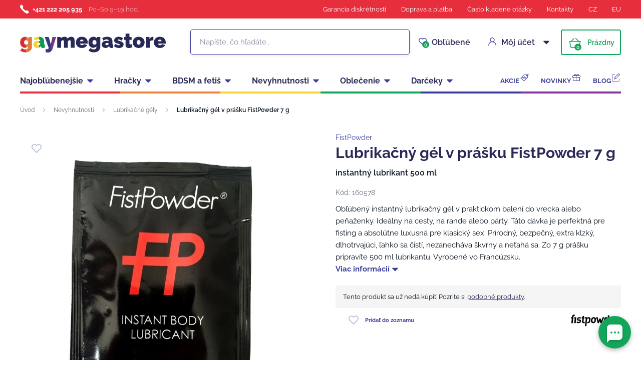

--- FILE ---
content_type: text/html; charset=UTF-8
request_url: https://www.gaymegastore.sk/lubrikacny-gel-v-prasku-fistpowder-7-g/
body_size: 22559
content:
<!DOCTYPE html>
<html lang="sk" class="no-js">
    <head>
        <meta http-equiv="Content-Type" content="text/html; charset=utf-8">
        <meta name="viewport" content="width=device-width, initial-scale=1, shrink-to-fit=no, minimum-scale=1">
        <meta name="description" content="Gay sexshop ✅ 100% diskrétnosť ✅ 600+ výdajných miest ✅ Všetko skladom ✅ Doručenie do 24 hodín ✅ Najväčší výber erotických hračiek za najnižšie ceny!">
        <meta name="format-detection" content="telephone=no">
        <meta http-equiv="X-UA-Compatible" content="IE=11" />
                                <link rel="alternate" hreflang="cs" href="https://www.gaymegastore.cz/lubrikacni-gel-v-prasku-fistpowder-7-g/" />
            <link rel="alternate" hreflang="sk" href="https://www.gaymegastore.sk/lubrikacny-gel-v-prasku-fistpowder-7-g/" />
            <link rel="alternate" hreflang="en" href="https://www.gaymegastore.eu/fistpowder-lube-7-g/" />
    
            
                            <link rel="apple-touch-icon" sizes="180x180" href="/gayMegaStore-favicons/apple-touch-icon.png">
            <link rel="icon" type="image/png" sizes="32x32" href="/gayMegaStore-favicons/favicon-32x32.png">
            <link rel="icon" type="image/png" sizes="16x16" href="/gayMegaStore-favicons/favicon-16x16.png">
            <link rel="manifest" href="/gayMegaStore-favicons/site.webmanifest" crossorigin="use-credentials">
            <meta name="msapplication-TileColor" content="#e62e3c">
            <meta name="theme-color" content="#ffffff">
            <style type="text/css">@font-face {font-family:Raleway;font-style:normal;font-weight:400;src:url(/cf-fonts/s/raleway/5.0.16/latin/400/normal.woff2);unicode-range:U+0000-00FF,U+0131,U+0152-0153,U+02BB-02BC,U+02C6,U+02DA,U+02DC,U+0304,U+0308,U+0329,U+2000-206F,U+2074,U+20AC,U+2122,U+2191,U+2193,U+2212,U+2215,U+FEFF,U+FFFD;font-display:swap;}@font-face {font-family:Raleway;font-style:normal;font-weight:400;src:url(/cf-fonts/s/raleway/5.0.16/latin-ext/400/normal.woff2);unicode-range:U+0100-02AF,U+0304,U+0308,U+0329,U+1E00-1E9F,U+1EF2-1EFF,U+2020,U+20A0-20AB,U+20AD-20CF,U+2113,U+2C60-2C7F,U+A720-A7FF;font-display:swap;}@font-face {font-family:Raleway;font-style:normal;font-weight:400;src:url(/cf-fonts/s/raleway/5.0.16/cyrillic-ext/400/normal.woff2);unicode-range:U+0460-052F,U+1C80-1C88,U+20B4,U+2DE0-2DFF,U+A640-A69F,U+FE2E-FE2F;font-display:swap;}@font-face {font-family:Raleway;font-style:normal;font-weight:400;src:url(/cf-fonts/s/raleway/5.0.16/cyrillic/400/normal.woff2);unicode-range:U+0301,U+0400-045F,U+0490-0491,U+04B0-04B1,U+2116;font-display:swap;}@font-face {font-family:Raleway;font-style:normal;font-weight:400;src:url(/cf-fonts/s/raleway/5.0.16/vietnamese/400/normal.woff2);unicode-range:U+0102-0103,U+0110-0111,U+0128-0129,U+0168-0169,U+01A0-01A1,U+01AF-01B0,U+0300-0301,U+0303-0304,U+0308-0309,U+0323,U+0329,U+1EA0-1EF9,U+20AB;font-display:swap;}@font-face {font-family:Raleway;font-style:normal;font-weight:600;src:url(/cf-fonts/s/raleway/5.0.16/latin/600/normal.woff2);unicode-range:U+0000-00FF,U+0131,U+0152-0153,U+02BB-02BC,U+02C6,U+02DA,U+02DC,U+0304,U+0308,U+0329,U+2000-206F,U+2074,U+20AC,U+2122,U+2191,U+2193,U+2212,U+2215,U+FEFF,U+FFFD;font-display:swap;}@font-face {font-family:Raleway;font-style:normal;font-weight:600;src:url(/cf-fonts/s/raleway/5.0.16/latin-ext/600/normal.woff2);unicode-range:U+0100-02AF,U+0304,U+0308,U+0329,U+1E00-1E9F,U+1EF2-1EFF,U+2020,U+20A0-20AB,U+20AD-20CF,U+2113,U+2C60-2C7F,U+A720-A7FF;font-display:swap;}@font-face {font-family:Raleway;font-style:normal;font-weight:600;src:url(/cf-fonts/s/raleway/5.0.16/vietnamese/600/normal.woff2);unicode-range:U+0102-0103,U+0110-0111,U+0128-0129,U+0168-0169,U+01A0-01A1,U+01AF-01B0,U+0300-0301,U+0303-0304,U+0308-0309,U+0323,U+0329,U+1EA0-1EF9,U+20AB;font-display:swap;}@font-face {font-family:Raleway;font-style:normal;font-weight:600;src:url(/cf-fonts/s/raleway/5.0.16/cyrillic/600/normal.woff2);unicode-range:U+0301,U+0400-045F,U+0490-0491,U+04B0-04B1,U+2116;font-display:swap;}@font-face {font-family:Raleway;font-style:normal;font-weight:600;src:url(/cf-fonts/s/raleway/5.0.16/cyrillic-ext/600/normal.woff2);unicode-range:U+0460-052F,U+1C80-1C88,U+20B4,U+2DE0-2DFF,U+A640-A69F,U+FE2E-FE2F;font-display:swap;}@font-face {font-family:Raleway;font-style:normal;font-weight:700;src:url(/cf-fonts/s/raleway/5.0.16/latin/700/normal.woff2);unicode-range:U+0000-00FF,U+0131,U+0152-0153,U+02BB-02BC,U+02C6,U+02DA,U+02DC,U+0304,U+0308,U+0329,U+2000-206F,U+2074,U+20AC,U+2122,U+2191,U+2193,U+2212,U+2215,U+FEFF,U+FFFD;font-display:swap;}@font-face {font-family:Raleway;font-style:normal;font-weight:700;src:url(/cf-fonts/s/raleway/5.0.16/cyrillic-ext/700/normal.woff2);unicode-range:U+0460-052F,U+1C80-1C88,U+20B4,U+2DE0-2DFF,U+A640-A69F,U+FE2E-FE2F;font-display:swap;}@font-face {font-family:Raleway;font-style:normal;font-weight:700;src:url(/cf-fonts/s/raleway/5.0.16/latin-ext/700/normal.woff2);unicode-range:U+0100-02AF,U+0304,U+0308,U+0329,U+1E00-1E9F,U+1EF2-1EFF,U+2020,U+20A0-20AB,U+20AD-20CF,U+2113,U+2C60-2C7F,U+A720-A7FF;font-display:swap;}@font-face {font-family:Raleway;font-style:normal;font-weight:700;src:url(/cf-fonts/s/raleway/5.0.16/vietnamese/700/normal.woff2);unicode-range:U+0102-0103,U+0110-0111,U+0128-0129,U+0168-0169,U+01A0-01A1,U+01AF-01B0,U+0300-0301,U+0303-0304,U+0308-0309,U+0323,U+0329,U+1EA0-1EF9,U+20AB;font-display:swap;}@font-face {font-family:Raleway;font-style:normal;font-weight:700;src:url(/cf-fonts/s/raleway/5.0.16/cyrillic/700/normal.woff2);unicode-range:U+0301,U+0400-045F,U+0490-0491,U+04B0-04B1,U+2116;font-display:swap;}</style>
        
            <script>
        currencyCode = 'EUR';
        gtmEnabled = true;
        dataLayer = [{"page":{"type":"product","category":["Nevyhnutnosti","Lubrika\u010dn\u00e9 g\u00e9ly"],"categoryId":["582","588"],"categoryLevel":"2"},"user":{"type":"Visitor","state":"Anonymous","ipAddress":"18.221.128.211"},"event":"ec.productDetail","ecommerce":{"currencyCode":"EUR","detail":{"products":[{"id":"97","name":"Lubrika\u010dn\u00fd g\u00e9l v pr\u00e1\u0161ku FistPowder 7 g","sku":"3700977303438","catNumber":"160578","price":"2.89","tax":"0.61","priceWithTax":"3.5","brand":"FistPowder","category":"Nevyhnutnosti\/Lubrika\u010dn\u00e9 g\u00e9ly","availability":"Na sklade"}]}}}];
            </script>
    <!-- Google Tag Manager -->
    <script>(function(w,d,s,l,i){w[l]=w[l]||[];w[l].push({'gtm.start':
                new Date().getTime(),event:'gtm.js'});var f=d.getElementsByTagName(s)[0],
            j=d.createElement(s),dl=l!='dataLayer'?'&l='+l:'';j.async=true;j.src=
            'https://www.googletagmanager.com/gtm.js?id='+i+dl+ '';f.parentNode.insertBefore(j,f);
        })(window,document,'script','dataLayer','GTM-P4XJ79D');</script>
    <!-- End Google Tag Manager -->

        
            <!-- Begin Leadhub Pixel Code -->
    <script>
        (function(w,d,x,n,u,t,p,f,s,o){f='LHInsights';w[n]=w[f]=w[f]||function(n,d){
            (w[f].q=w[f].q||[]).push([n,d])};w[f].l=1*new Date();w[f].p=p;s=d.createElement(x);
            s.async=1;s.src=u+'?t='+t+(p?'&p='+p:'');o=d.getElementsByTagName(x)[0];o.parentNode.insertBefore(s,o)
        })(window,document,'script','lhi','//www.lhinsights.com/agent.js','gNqe773cRfOM9DF');

        lhi('pageview');
    </script>
    <!-- End Leadhub Pixel Code -->


                <link rel="stylesheet" href="https://www.sexshop51.cz/build/frontend-style-gaymegastore.d8104687.css">
                <link rel="stylesheet" href="https://www.sexshop51.cz/build/frontend-print-style-gaymegastore.da97b01a.css">

        
        <title>    Lubrikačný gél v prášku FistPowder 7 g
 | Gaymegastore – gaymegastore.sk</title>
    </head>

    <body class="web" id="js-top" data-is-customer-logged="0">
            <!-- Google Tag Manager (noscript) -->
    <noscript><iframe src="https://www.googletagmanager.com/ns.html?id=GTM-P4XJ79D"
                      height="0" width="0" style="display:none;visibility:hidden"></iframe></noscript>
    <!-- End Google Tag Manager (noscript) -->

        
        

                    <div class="web__in">
        <div class="web__header">
                            
            
        
    <header class="header js-sticky-menu ">
        
        <div class="web__line web__line--header-info sticky-hidden">
            <div class="web__container">
                <div class="header__top">
                    <div class="header__top__left">
                                                    <div class="contact-us">
                                                                    <span class="contact-us__phone-icon">
                                        <i class="svg svg-phone"></i>
                                    </span>
                                                                <span class="contact-us__info">
                                                                            <a class="contact-us__phone-text" href="tel:+421 222 205 935">+421 222 205 935</a>
                                                                                                                <span class="contact-us__days">
                                            Po–So 9–19 hod.
                                        </span>
                                                                    </span>
                            </div>
                                            </div>

                    <div class="header__top__right">
                        <ul class="menu">
            <li class="menu__item">
                                                    <a class="menu__item__link" href="https://www.gaymegastore.sk/diskretny-nakup/">Garancia diskrétnosti</a>
        </li>
            <li class="menu__item">
                                                    <a class="menu__item__link" href="https://www.gaymegastore.sk/doprava-a-platba/">Doprava a platba</a>
        </li>
            <li class="menu__item">
                                                    <a class="menu__item__link" href="https://www.gaymegastore.sk/casto-kladene-otazky/">Často kladené otázky</a>
        </li>
            <li class="menu__item">
                                                    <a class="menu__item__link" href="https://www.gaymegastore.sk/kontakty/">Kontakty</a>
        </li>
            <li class="menu__item">
                                                    <a class="menu__item__link" href="https://www.gaymegastore.cz/">CZ</a>
        </li>
            <li class="menu__item">
                                                    <a class="menu__item__link" href="https://www.gaymegastore.eu/">EU</a>
        </li>
    </ul>

                                            </div>
                </div>
            </div>
        </div>

        <div class="web__line web__line--header">
            <div class="web__container">
                <div class="header__middle">
                    <div class="header__logo">
                                                    <a class="logo" href="https://www.gaymegastore.sk/">
                                                                    <img src="https://www.sexshop51.cz/public/frontend/images/logo-gaymegastore.svg" alt="Gaymegastore">
                                                            </a>
                                            </div>

                    <div class="header__search">
                        <div class="search" id="js-search-autocomplete">
    <form action="https://www.gaymegastore.sk/hladanie" method="get">
        <div class="search__form">
            <div class="search__form__input">
                <i class="svg svg-search search__form__input__icon"></i>
                <input
                    type="text"
                    name="q"
                    value=""
                    class="input search__input js-responsive-placeholder"
                    id="js-search-autocomplete-input"
                    autocomplete="off"
                    data-autocomplete-url="https://www.gaymegastore.sk/search/autocomplete/"
                    data-change-placeholder-ranges-px="0-768"
                    data-change-placeholder-long-text="Napíšte, čo hľadáte…"
                    data-change-placeholder-short-text="Hľadať"
                />
                <i class="svg svg-remove search__form__input__close js-search-autocomplete-close"></i>
            </div>
        </div>
        <div id="js-search-autocomplete-results"></div>
    </form>
</div>

                    </div>

                    <div class="header__info">
                                                <div id="js-wishlist-header-element" class="header__info__item" data-refresh-url="https://www.gaymegastore.sk/wishlist/total-products-count/">
                                                        <a class="box-dropdown__link display-none-tablet js-wishlist-container" href="https://www.gaymegastore.sk/wishlist/detail/0/" data-url="https://www.gaymegastore.sk/login/form?showRegistrationButton=1">
                                <span class="box-dropdown__link__icon">
                                    <i class="svg svg-heart"></i>
                                    <span class="box-dropdown__link__count js-wishlist-total-products-count">0</span>
                                </span>
                                Obľúbené
                            </a>
                            <div class="header__mobile-button">
                                <a class="header__mobile-button__in js-wishlist-container" href="https://www.gaymegastore.sk/wishlist/detail/0/" data-url="https://www.gaymegastore.sk/login/form?showRegistrationButton=1">
                                    <i class="svg svg-heart"></i>
                                    <span class="header__mobile-button__in__info">
                                        <span class="js-wishlist-total-products-count">0</span>
                                    </span>
                                </a>            
                            </div>
                        </div>
                        <div class="header__info__item">
                            <div class="box-dropdown display-none-tablet">
                                <div class="js-hover-intent js-login-link-desktop">
                                    <div class="box-dropdown__select">
                                        <i class="svg svg-user box-dropdown__select__icon"></i>
                                                                                    Môj účet
                                                                                <i class="box-dropdown__select__arrow box-dropdown__select__arrow--up svg svg-arrow"></i>
                                        <i class="box-dropdown__select__arrow box-dropdown__select__arrow--down svg svg-arrow"></i>
                                    </div>
                                                                            <div class="box-dropdown__options">
                                            <div class="box-login">
    <div class="box-login__block box-login__block--advantages">
        <p class="box-login__title">Nový zákazník?</p>
        <div class="box-login__button-registration">
            <a href="https://www.gaymegastore.sk/registracia/" class="btn js-registration-link-desktop">
                Vytvoriť nový účet
            </a>
        </div>
        <ul class="list-simple list-simple--with-icon">
                            <li class="list-simple__item">
                    <i class="list-simple__item__icon svg svg-discount-2"></i>
                    <p class="list-simple__item__text">Zvýhodnené ceny dopravy</p>
                </li>
                        <li class="list-simple__item">
                <i class="list-simple__item__icon svg svg-gestures"></i>
                <p class="list-simple__item__text">Rýchle nákupy bez vyplňovania údajov</p>
            </li>
            <li class="list-simple__item">
                <i class="list-simple__item__icon svg svg-star-2"></i>
                <p class="list-simple__item__text">Vaše najčastejšie objednávané produkty</p>
            </li>
            <li class="list-simple__item">
                <i class="list-simple__item__icon svg svg-online-store"></i>
                <p class="list-simple__item__text">Prioritná expedícia objednávok</p>
            </li>
            <li class="list-simple__item">
                <i class="list-simple__item__icon svg svg-precious-stone"></i>
                <p class="list-simple__item__text">VIP zákaznícka starostlivosť</p>
            </li>
            <li class="list-simple__item">
                <i class="list-simple__item__icon svg svg-rating"></i>
                <p class="list-simple__item__text">Zdieľajte svoje skúsenosti v recenziach</p>
            </li>
            <li class="list-simple__item">
                <i class="list-simple__item__icon svg svg-miscellaneous"></i>
                <p class="list-simple__item__text">Prednostné riešenie reklamácií</p>
            </li>
        </ul>
    </div>
    <div class="box-login__block box-login__block--grey">
                    <form name="front_login_form" method="post" action="/login/check/" class="js-front-login-dropdown" role="form">

            <div class="js-validation-errors-list js-validation-error-list-front_login_form form-error  display-none"><ul class="form-error__list"></ul></div>

    <p class="box-login__title">Prihláste sa</p>
    <div class="display-none in-message in-message--alert js-login-validation-errors"></div>

    <div class="box-login__item">
                <input type="text"  id="front_login_form_email" name="front_login_form[email]" required="required" placeholder="E-mail" class="input" />

    </div>

    <div class="box-login__item box-login__item--extra-gap">
                <input type="password"  id="front_login_form_password" name="front_login_form[password]" required="required" placeholder="Heslo" class="input" />

    </div>

    <div class="box-login__item box-login__item--extra-gap">
        <label class="form-choice">
            <input type="checkbox"  id="front_login_form_rememberMe" name="front_login_form[rememberMe]" class="input-checkbox" value="1" />
            <span>
                <i class="svg svg-ok"></i>
            </span>
            <span class="form-choice__label">
                Zapamätať
                <i class="svg svg-info in-icon in-icon--info js-tooltip"
                   data-toggle="tooltip" data-placement="right"
                   title="Zapamätáme si vaše prihlásenie na tomto zariadení na dobu 30 dní"
                ></i>
            </span>
        </label>
    </div>

    <div class="box-login__row">
        <div class="box-login__row__item">
                <button type="submit"  id="front_login_form_login" name="front_login_form[login]" class="btn--large btn">Prihlásiť sa</button>

        </div>

        
        <div class="box-login__row__item box-login__row__item--info">
            <a class="box-login__link" href="https://www.gaymegastore.sk/zabudnute-heslo/">Zabudnuté heslo</a>
        </div>
    </div>
            <input type="hidden"  id="front_login_form__token" name="front_login_form[_token]" class="input" value="HohMzIqM9QQedkp33_F5C7aRLiVLEmoJ6JwyOmEefzw" />
</form>
    

<script type="text/javascript">
            (function () {
                var runJsModel = function () {FpJsFormValidator.addModel({'id':'front_login_form','name':'front_login_form','type':'App\\Form\\Front\\Login\\LoginFormType','invalidMessage':'Táto hodnota nie je platná.','bubbling':true,'data':[],'transformers':[],'children':{'email':{'id':'front_login_form_email','name':'email','type':'Symfony\\Component\\Form\\Extension\\Core\\Type\\TextType','invalidMessage':'Táto hodnota nie je platná.','bubbling':false,'data':{'form':{'constraints':{'Symfony\\Component\\Validator\\Constraints\\NotBlank':[{'message':'Vyplňte prosím e-mail','allowNull':false,'normalizer':null,'payload':null}],'Shopsys\\FrameworkBundle\\Form\\Constraints\\Email':[{'message':'Táto hodnota nie je platná emailová adresa.','payload':null}]},'groups':['Default']}},'transformers':[],'children':[],'prototype':null},'password':{'id':'front_login_form_password','name':'password','type':'Symfony\\Component\\Form\\Extension\\Core\\Type\\PasswordType','invalidMessage':'Táto hodnota nie je platná.','bubbling':false,'data':{'form':{'constraints':{'Symfony\\Component\\Validator\\Constraints\\NotBlank':[{'message':'Vyplňte prosím heslo','allowNull':false,'normalizer':null,'payload':null}]},'groups':['Default']}},'transformers':[],'children':[],'prototype':null},'rememberMe':{'id':'front_login_form_rememberMe','name':'rememberMe','type':'Symfony\\Component\\Form\\Extension\\Core\\Type\\CheckboxType','invalidMessage':'Táto hodnota nie je platná.','bubbling':false,'data':[],'transformers':[{'trueValue':'1','falseValues':[null],'name':'Symfony\\Component\\Form\\Extension\\Core\\DataTransformer\\BooleanToStringTransformer'}],'children':[],'prototype':null}},'prototype':null}, false);};
                if (typeof FpJsFormValidator !== "undefined" ) {
                    runJsModel();
                } else {
                    var addListener = document.addEventListener || document.attachEvent;
                    var removeListener = document.removeEventListener || document.detachEvent;
                    var eventName = document.addEventListener ? "DOMContentLoaded" : "onreadystatechange";
                    addListener.call(document, eventName, function (callee) {
                        removeListener.call(this, eventName, callee, false);
                        runJsModel();
                    }, false);
                }
            })();</script>
    </div>
</div>

                                        </div>
                                                                    </div>
                            </div>
                            <div class="header__mobile-button">
                                <span class="header__mobile-button__in js-responsive-toggle" data-element="js-user-menu" data-hide-on-click-out="true">
                                    <i class="svg svg-user"></i>
                                </span>
                                <div class="header__mobile-button__menu" id="js-user-menu">
                                                                            <a class="header__mobile-button__menu__link js-login-button" href="https://www.gaymegastore.sk/prihlasenie/" data-url="https://www.gaymegastore.sk/login/form">
                                            Prihlásiť sa
                                        </a>
                                        <a class="header__mobile-button__menu__link" href="https://www.gaymegastore.sk/registracia/">
                                            Registrácia
                                        </a>
                                        <div class="box-login box-login--mobile">
                                            <div class="box-login__block box-login__block--advantages">
                                                <p class="box-login__title">Nový zákazník?</p>
                                                <div class="box-login__button-registration">
                                                    <a href="https://www.gaymegastore.sk/registracia/" class="btn js-registration-link-desktop">
                                                        Vytvoriť nový účet
                                                    </a>
                                                </div>
                                                <ul class="list-simple list-simple--with-icon">
                                                                                                            <li class="list-simple__item">
                                                            <i class="list-simple__item__icon svg svg-discount-2"></i>
                                                            <p class="list-simple__item__text">Zvýhodnené ceny dopravy</p>
                                                        </li>
                                                                                                        <li class="list-simple__item">
                                                        <i class="list-simple__item__icon svg svg-gestures"></i>
                                                        <p class="list-simple__item__text">Rýchle nákupy bez vyplňovania údajov</p>
                                                    </li>
                                                    <li class="list-simple__item">
                                                        <i class="list-simple__item__icon svg svg-star-2"></i>
                                                        <p class="list-simple__item__text">Vaše najčastejšie objednávané produkty</p>
                                                    </li>
                                                    <li class="list-simple__item">
                                                        <i class="list-simple__item__icon svg svg-online-store"></i>
                                                        <p class="list-simple__item__text">Prioritná expedícia objednávok</p>
                                                    </li>
                                                    <li class="list-simple__item">
                                                        <i class="list-simple__item__icon svg svg-precious-stone"></i>
                                                        <p class="list-simple__item__text">VIP zákaznícka starostlivosť</p>
                                                    </li>
                                                    <li class="list-simple__item">
                                                        <i class="list-simple__item__icon svg svg-rating"></i>
                                                        <p class="list-simple__item__text">Zdieľajte svoje skúsenosti v recenziach</p>
                                                    </li>
                                                    <li class="list-simple__item">
                                                        <i class="list-simple__item__icon svg svg-miscellaneous"></i>
                                                        <p class="list-simple__item__text">Prednostné riešenie reklamácií</p>
                                                    </li>
                                                </ul>
                                            </div>
                                        </div>
                                                                    </div>
                            </div>
                        </div>
                        <div class="header__info__item">
                                                                                        <div id="js-cart-box" data-reload-url="https://www.gaymegastore.sk/cart/box/">
    <div class="box-dropdown box-dropdown--secondary display-none-tablet">
        <div class="js-hover-intent" hover-intent-interval="0" hover-intent-timeout="0">
            <a class="box-dropdown__select box-dropdown__select--small-padding" href="https://www.gaymegastore.sk/kosik/">
                <div class="cart">
                    <div class="cart__block">
                        <span class="cart__icon">
                            <i class="svg svg-cart"></i>
                            <span class="cart__icon__count">
                                                                    0
                                                            </span>
                        </span>
                        <div class="cart__info js-cart-info">
                                                            Prázdny
                                                    </div>
                    </div>
                </div>
                            </a>
                                </div>
    </div>
    <div class="header__mobile-button header__mobile-button--cart">
        <a class="header__mobile-button__in" href="https://www.gaymegastore.sk/kosik/">
            <i class="svg svg-cart"></i>
            <span class="header__mobile-button__in__info">
                                    0
                            </span>
        </a>
    </div>
    <span class="js-leadhub-cart-data" data-leadhub-cart-data="{&quot;products&quot;:[]}"></span>
</div>

                                                    </div>
                    </div>

                    <div class="header__mobile">
                        <div class="header__mobile-button header__mobile-button--menu">
                            <span class="header__mobile-button__in js-responsive-toggle js-menu-mobile-button" data-element="js-menu-mobile-content" data-hide-on-click-out="false" data-animation="false">
                                <i class="svg svg-burger-menu header__mobile-button__burger open"></i>
                                <i class="svg svg-burger-close header__mobile-button__burger close"></i>
                                <span class="header__mobile-button__burger-text">Menu</span>
                            </span>
                        </div>
                    </div>
                </div>
            </div>
        </div>

        <div class="web__line web__line--horizontal-menu web__line--with-border-bottom">
            <div class="web__container">
                <div class="header__bottom">
                                                                





<ul class="list-header-categories">
                                <li class="list-header-categories__item js-hover-intent">
        <div class="list-header-categories__select">
            <a class="list-header-categories__select__link" href="https://www.gaymegastore.sk/najoblubenejsie/">Najobľúbenejšie</a>
            <i class="list-header-categories__select__arrow list-header-categories__select__arrow--up svg svg-arrow"></i>
            <i class="list-header-categories__select__arrow list-header-categories__select__arrow--down svg svg-arrow"></i>
        </div>
                <div class="list-header-categories__content">
        <div class="list-header-categories__content__wrap">
                                        <div class="list-header-categories__content__left">
                    <div class="list-header-categories__content__left__top">
                        <ul class="list-menu list-menu--main list-menu--2-columns">
                                                            <li class="list-menu__item list-menu__item--level-1">
        <a class="list-menu__item__link list-menu__item__link--with-underline" href="https://www.gaymegastore.sk/analne-hracky/">
            <div class="list-menu__item__image">
                            <picture>
                        <img  alt="Análne hračky" title="Análne hračky" src="https://www.sexshop51.cz/content/images/category/default/6084.png" loading="lazy" data-src="https://www.sexshop51.cz/content/images/category/default/6084.png" class="image-category" itemprop="image" />        </picture>
    
            </div>
            <p class="list-menu__item__text">Análne hračky</p>
        </a>
    </li>

                                <li class="list-menu__item list-menu__item--level-1">
        <a class="list-menu__item__link list-menu__item__link--with-underline" href="https://www.gaymegastore.sk/erekcne-kruzky-a-natahovace-semennikov/">
            <div class="list-menu__item__image">
                            <picture>
                        <img  alt="Erekčné krúžky a naťahovače semenníkov" title="Erekčné krúžky a naťahovače semenníkov" src="https://www.sexshop51.cz/content/images/category/default/6087.png" loading="lazy" data-src="https://www.sexshop51.cz/content/images/category/default/6087.png" class="image-category" itemprop="image" />        </picture>
    
            </div>
            <p class="list-menu__item__text">Erekčné krúžky a naťahovače semenníkov</p>
        </a>
    </li>

                                <li class="list-menu__item list-menu__item--level-1">
        <a class="list-menu__item__link list-menu__item__link--with-underline" href="https://www.gaymegastore.sk/lubrikacne-gely/">
            <div class="list-menu__item__image">
                            <picture>
                        <img  alt="Lubrikačné gély" title="Lubrikačné gély" src="https://www.sexshop51.cz/content/images/category/default/6090.jpg" loading="lazy" data-src="https://www.sexshop51.cz/content/images/category/default/6090.jpg" class="image-category" itemprop="image" />        </picture>
    
            </div>
            <p class="list-menu__item__text">Lubrikačné gély</p>
        </a>
    </li>

                                <li class="list-menu__item list-menu__item--with-border list-menu__item--level-1">
        <a class="list-menu__item__link list-menu__item__link--with-underline" href="https://www.gaymegastore.sk/cistice-koze/">
            <div class="list-menu__item__image">
                            <picture>
                        <img  alt="Poppers" title="Poppers" src="https://www.sexshop51.cz/content/images/category/default/34549.jpg" loading="lazy" data-src="https://www.sexshop51.cz/content/images/category/default/34549.jpg" class="image-category" itemprop="image" />        </picture>
    
            </div>
            <p class="list-menu__item__text">Poppers</p>
        </a>
    </li>

                            <li class="list-menu__item">
        <a class="list-menu__item__link list-menu__item__link--with-underline" href="https://www.gaymegastore.sk/masturbatory/">
            <div class="list-menu__item__image">
                            <picture>
                        <img  alt="Masturbátory" title="Masturbátory" src="https://www.sexshop51.cz/content/images/category/default/6098.jpg" loading="lazy" data-src="https://www.sexshop51.cz/content/images/category/default/6098.jpg" class="image-category" itemprop="image" />        </picture>
    
            </div>
            <p class="list-menu__item__text">Masturbátory</p>
        </a>
    </li>

                        <li class="list-menu__item">
        <a class="list-menu__item__link list-menu__item__link--with-underline" href="https://www.gaymegastore.sk/kondomy/">
            <div class="list-menu__item__image">
                            <picture>
                        <img  alt="Kondómy" title="Kondómy" src="https://www.sexshop51.cz/content/images/category/default/6101.jpg" loading="lazy" data-src="https://www.sexshop51.cz/content/images/category/default/6101.jpg" class="image-category" itemprop="image" />        </picture>
    
            </div>
            <p class="list-menu__item__text">Kondómy</p>
        </a>
    </li>

                        <li class="list-menu__item">
        <a class="list-menu__item__link list-menu__item__link--with-underline" href="https://www.gaymegastore.sk/spodne-pradlo/">
            <div class="list-menu__item__image">
                            <picture>
                        <img  alt="Spodné prádlo" title="Spodné prádlo" src="https://www.sexshop51.cz/content/images/category/default/6105.jpg" loading="lazy" data-src="https://www.sexshop51.cz/content/images/category/default/6105.jpg" class="image-category" itemprop="image" />        </picture>
    
            </div>
            <p class="list-menu__item__text">Spodné prádlo</p>
        </a>
    </li>

                        <li class="list-menu__item">
        <a class="list-menu__item__link list-menu__item__link--with-underline" href="https://www.gaymegastore.sk/analne-sprchy-a-intimna-hygiena/">
            <div class="list-menu__item__image">
                            <picture>
                        <img  alt="Análne sprchy a intímna hygiena" title="Análne sprchy a intímna hygiena" src="https://www.sexshop51.cz/content/images/category/default/6108.jpg" loading="lazy" data-src="https://www.sexshop51.cz/content/images/category/default/6108.jpg" class="image-category" itemprop="image" />        </picture>
    
            </div>
            <p class="list-menu__item__text">Análne sprchy a intímna hygiena</p>
        </a>
    </li>

                        <li class="list-menu__item">
        <a class="list-menu__item__link list-menu__item__link--with-underline" href="https://www.gaymegastore.sk/navleky-na-penis/">
            <div class="list-menu__item__image">
                            <picture>
                        <img  alt="Návleky na penis" title="Návleky na penis" src="https://www.sexshop51.cz/content/images/category/default/6111.jpg" loading="lazy" data-src="https://www.sexshop51.cz/content/images/category/default/6111.jpg" class="image-category" itemprop="image" />        </picture>
    
            </div>
            <p class="list-menu__item__text">Návleky na penis</p>
        </a>
    </li>

                        <li class="list-menu__item">
        <a class="list-menu__item__link list-menu__item__link--with-underline" href="https://www.gaymegastore.sk/dilatatory-a-penis-plugy/">
            <div class="list-menu__item__image">
                            <picture>
                        <img  alt="Dilatátory a penis plugy" title="Dilatátory a penis plugy" src="https://www.sexshop51.cz/content/images/category/default/6114.jpg" loading="lazy" data-src="https://www.sexshop51.cz/content/images/category/default/6114.jpg" class="image-category" itemprop="image" />        </picture>
    
            </div>
            <p class="list-menu__item__text">Dilatátory a penis plugy</p>
        </a>
    </li>

                        <li class="list-menu__item">
        <a class="list-menu__item__link list-menu__item__link--with-underline" href="https://www.gaymegastore.sk/sukacie-stroje-2/">
            <div class="list-menu__item__image">
                            <picture>
                        <img  alt="Šukacie stroje" title="Šukacie stroje" src="https://www.sexshop51.cz/content/images/category/default/6117.jpg" loading="lazy" data-src="https://www.sexshop51.cz/content/images/category/default/6117.jpg" class="image-category" itemprop="image" />        </picture>
    
            </div>
            <p class="list-menu__item__text">Šukacie stroje</p>
        </a>
    </li>

                        <li class="list-menu__item">
        <a class="list-menu__item__link list-menu__item__link--with-underline" href="https://www.gaymegastore.sk/vakuove-pumpy-na-penis/">
            <div class="list-menu__item__image">
                            <picture>
                        <img  alt="Vákuové pumpy na penis" title="Vákuové pumpy na penis" src="https://www.sexshop51.cz/content/images/category/default/6120.jpg" loading="lazy" data-src="https://www.sexshop51.cz/content/images/category/default/6120.jpg" class="image-category" itemprop="image" />        </picture>
    
            </div>
            <p class="list-menu__item__text">Vákuové pumpy na penis</p>
        </a>
    </li>

                        <li class="list-menu__item">
        <a class="list-menu__item__link list-menu__item__link--with-underline" href="https://www.gaymegastore.sk/mr-hankey-s-toys/">
            <div class="list-menu__item__image">
                            <picture>
                        <img  alt="Mr. Hankey’s Toys" title="Mr. Hankey’s Toys" src="https://www.sexshop51.cz/content/images/category/default/6124.png" loading="lazy" data-src="https://www.sexshop51.cz/content/images/category/default/6124.png" class="image-category" itemprop="image" />        </picture>
    
            </div>
            <p class="list-menu__item__text">Mr. Hankey’s Toys</p>
        </a>
    </li>

                        <li class="list-menu__item">
        <a class="list-menu__item__link list-menu__item__link--with-underline" href="https://www.gaymegastore.sk/weredog/">
            <div class="list-menu__item__image">
                            <picture>
                        <img  alt="Weredog" title="Weredog" src="https://www.sexshop51.cz/content/images/category/default/6126.png" loading="lazy" data-src="https://www.sexshop51.cz/content/images/category/default/6126.png" class="image-category" itemprop="image" />        </picture>
    
            </div>
            <p class="list-menu__item__text">Weredog</p>
        </a>
    </li>

                        <li class="list-menu__item">
        <a class="list-menu__item__link list-menu__item__link--with-underline" href="https://www.gaymegastore.sk/bondage/">
            <div class="list-menu__item__image">
                            <picture>
                        <img  alt="Bondage" title="Bondage" src="https://www.sexshop51.cz/content/images/category/default/6129.jpg" loading="lazy" data-src="https://www.sexshop51.cz/content/images/category/default/6129.jpg" class="image-category" itemprop="image" />        </picture>
    
            </div>
            <p class="list-menu__item__text">Bondage</p>
        </a>
    </li>

                        <li class="list-menu__item">
        <a class="list-menu__item__link list-menu__item__link--with-underline" href="https://www.gaymegastore.sk/elektrosex-elektrostimulacia/">
            <div class="list-menu__item__image">
                            <picture>
                        <img  alt="Elektrosex, elektrostimulácia" title="Elektrosex, elektrostimulácia" src="https://www.sexshop51.cz/content/images/category/default/6132.jpg" loading="lazy" data-src="https://www.sexshop51.cz/content/images/category/default/6132.jpg" class="image-category" itemprop="image" />        </picture>
    
            </div>
            <p class="list-menu__item__text">Elektrosex, elektrostimulácia</p>
        </a>
    </li>

                        <li class="list-menu__item">
        <a class="list-menu__item__link list-menu__item__link--with-underline" href="https://www.gaymegastore.sk/fetis/">
            <div class="list-menu__item__image">
                            <picture>
                        <img  alt="Fetiš" title="Fetiš" src="https://www.sexshop51.cz/content/images/category/default/6135.jpg" loading="lazy" data-src="https://www.sexshop51.cz/content/images/category/default/6135.jpg" class="image-category" itemprop="image" />        </picture>
    
            </div>
            <p class="list-menu__item__text">Fetiš</p>
        </a>
    </li>

                        <li class="list-menu__item">
        <a class="list-menu__item__link list-menu__item__link--with-underline" href="https://www.gaymegastore.sk/postroje-harnessy/">
            <div class="list-menu__item__image">
                            <picture>
                        <img  alt="Postroje, harnessy" title="Postroje, harnessy" src="https://www.sexshop51.cz/content/images/category/default/6138.jpg" loading="lazy" data-src="https://www.sexshop51.cz/content/images/category/default/6138.jpg" class="image-category" itemprop="image" />        </picture>
    
            </div>
            <p class="list-menu__item__text">Postroje, harnessy</p>
        </a>
    </li>

                        <li class="list-menu__item">
        <a class="list-menu__item__link list-menu__item__link--with-underline" href="https://www.gaymegastore.sk/masky-kukly-a-roubiky/">
            <div class="list-menu__item__image">
                            <picture>
                        <img  alt="Masky, kukly a roubíky" title="Masky, kukly a roubíky" src="https://www.sexshop51.cz/content/images/category/default/6145.jpg" loading="lazy" data-src="https://www.sexshop51.cz/content/images/category/default/6145.jpg" class="image-category" itemprop="image" />        </picture>
    
            </div>
            <p class="list-menu__item__text">Masky, kukly a roubíky</p>
        </a>
    </li>

    
                        </ul>
                    </div>

                        <div class="list-header-categories__content__left__bottom">
        <ul class="list-articles-menu">
                            <li class="list-articles-menu__item">
                    <a class="list-articles-menu__item__link" href="https://www.gaymegastore.sk/novinky-2/">Novinky</a>
                </li>
                                        <li class="list-articles-menu__item">
                    <a class="list-articles-menu__item__link" href="https://www.gaymegastore.sk/akcie/">Akcie</a>
                </li>
                                        <li class="list-articles-menu__item">
                    <a class="list-articles-menu__item__link" href="https://www.gaymegastore.sk/znacky/">Značky</a>
                </li>
                                </ul>
    </div>
                </div>

                

    <div class="list-header-categories__content__right">
        <p class="list-header-categories__content__title">
            Odporúčame
        </p>
        <ul class="list-top-products">
                                            
                <li class="list-top-products__item">
                    <div class="list-top-products__item__image">
                        <a href="https://www.gaymegastore.sk/dildo-toyjoy-get-real-extra-thick-28-cm/">
                                        <picture>
                        <img  alt="Dildo ToyJoy Get Real Extra Thick 28 cm" title="Dildo ToyJoy Get Real Extra Thick 28 cm" src="https://www.sexshop51.cz/content/images/product/galleryThumbnail/60154.jpg" loading="lazy" data-src="https://www.sexshop51.cz/content/images/product/galleryThumbnail/60154.jpg" class="image-product-galleryThumbnail" itemprop="image" />        </picture>
    
                        </a>
                    </div>
                    <div class="list-top-products__item__content">
                                                                <div class="in-flag in-flag--static in-flag--small">
                            <span class="in-flag__item" style="background-color: #ff007a;">
                    Novinka
                </span>
                                </div>
    
                                                    <a class="list-top-products__item__brand" href="https://www.gaymegastore.sk/toyjoy/">
                                ToyJoy
                            </a>
                                                <a class="list-top-products__item__name" href="https://www.gaymegastore.sk/dildo-toyjoy-get-real-extra-thick-28-cm/">
                            Dildo ToyJoy Get Real Extra Thick 28 cm
                        </a>
                                                    <p class="list-top-products__item__text">
                                realistické dildo s prísavkou 28,9 x 6 cm
                            </p>
                        
                                                    <div class="list-top-products__item__prices">
                                <span class="list-top-products__item__prices__new">
                                                                            75,90 €
                                                                    </span>
                                                            </div>
                        
                        <div class="list-top-products__item__expedition">
                            
<div class="in-availability">
            <div class="in-availability__info in-availability__info--in-stock">
            <span >
                Skladom 3 ks            </span>
        </div>
        <div class="in-availability__text">
                            Doručíme pozajtra po celej SR
                    </div>
    </div>
                        </div>
                    </div>
                </li>
                                            
                <li class="list-top-products__item">
                    <div class="list-top-products__item__image">
                        <a href="https://www.gaymegastore.sk/kovove-puta-prowler-red-heavy-duty-hand-cuffs/">
                                        <picture>
                        <img  alt="Kovové putá Prowler RED Heavy-Duty Hand Cuffs" title="Kovové putá Prowler RED Heavy-Duty Hand Cuffs" src="https://www.sexshop51.cz/content/images/product/galleryThumbnail/59972.jpg" loading="lazy" data-src="https://www.sexshop51.cz/content/images/product/galleryThumbnail/59972.jpg" class="image-product-galleryThumbnail" itemprop="image" />        </picture>
    
                        </a>
                    </div>
                    <div class="list-top-products__item__content">
                                                                <div class="in-flag in-flag--static in-flag--small">
                            <span class="in-flag__item" style="background-color: #ff007a;">
                    Novinka
                </span>
                                </div>
    
                                                    <a class="list-top-products__item__brand" href="https://www.gaymegastore.sk/prowler/">
                                Prowler
                            </a>
                                                <a class="list-top-products__item__name" href="https://www.gaymegastore.sk/kovove-puta-prowler-red-heavy-duty-hand-cuffs/">
                            Kovové putá Prowler RED Heavy-Duty Hand Cuffs
                        </a>
                                                    <p class="list-top-products__item__text">
                                putá na ruky z nehrdzavejúcej ocele
                            </p>
                        
                                                    <div class="list-top-products__item__prices">
                                <span class="list-top-products__item__prices__new">
                                                                            73,90 €
                                                                    </span>
                                                            </div>
                        
                        <div class="list-top-products__item__expedition">
                            
<div class="in-availability">
            <div class="in-availability__info in-availability__info--in-stock">
            <span >
                Posledný kus skladom            </span>
        </div>
        <div class="in-availability__text">
                            Doručíme pozajtra po celej SR
                    </div>
    </div>
                        </div>
                    </div>
                </li>
                    </ul>
    </div>
                    </div>
    </div>

    </li>

                            <li class="list-header-categories__item js-hover-intent">
        <div class="list-header-categories__select">
            <a class="list-header-categories__select__link" href="https://www.gaymegastore.sk/hracky/">Hračky</a>
            <i class="list-header-categories__select__arrow list-header-categories__select__arrow--up svg svg-arrow"></i>
            <i class="list-header-categories__select__arrow list-header-categories__select__arrow--down svg svg-arrow"></i>
        </div>
                <div class="list-header-categories__content">
        <div class="list-header-categories__content__wrap">
                                        <ul class="list-menu-categories">
                                        <li class="list-menu-categories__item">
            <a class="list-menu-categories__item__image" href="https://www.gaymegastore.sk/analne-hracky/">
                            <picture>
                        <img  alt="Análne hračky" title="Análne hračky" src="https://www.sexshop51.cz/content/images/category/default/3979.png" loading="lazy" data-src="https://www.sexshop51.cz/content/images/category/default/3979.png" class="image-category" itemprop="image" />        </picture>
    
            </a>
            <div class="list-menu-categories__item__content">
                <h3 class="list-menu-categories__item__title">
                    <a class="list-menu-categories__item__title__link" href="https://www.gaymegastore.sk/analne-hracky/">Análne hračky</a>
                </h3>
                <ul class="list-menu-categories__sub-list">
                                                                    <li class="list-menu-categories__sub-list__item">
                <a class="list-menu-categories__sub-list__item__link" href="https://www.gaymegastore.sk/analne-dilda/">Análne dildá</a>
            </li>
                                            <li class="list-menu-categories__sub-list__item">
                <a class="list-menu-categories__sub-list__item__link" href="https://www.gaymegastore.sk/analne-koliky/">Análne kolíky</a>
            </li>
                                            <li class="list-menu-categories__sub-list__item">
                <a class="list-menu-categories__sub-list__item__link" href="https://www.gaymegastore.sk/nafukovacie-analne-dilda-a-koliky/">Nafukovacie análne dildá a kolíky</a>
            </li>
                                            <li class="list-menu-categories__sub-list__item">
                <a class="list-menu-categories__sub-list__item__link" href="https://www.gaymegastore.sk/xxl-analne-dilda-a-koliky/">XXL análne dildá a kolíky</a>
            </li>
                <li class="list-menu-categories__sub-list__item">
            <a class="list-menu-categories__sub-list__item__link" href="https://www.gaymegastore.sk/analne-hracky/">…</a>
        </li>
    
                </ul>
            </div>
        </li>
                    <li class="list-menu-categories__item">
            <a class="list-menu-categories__item__image" href="https://www.gaymegastore.sk/erekcne-kruzky-a-natahovace-semennikov/">
                            <picture>
                        <img  alt="Erekčné krúžky a naťahovače semenníkov" title="Erekčné krúžky a naťahovače semenníkov" src="https://www.sexshop51.cz/content/images/category/default/4432.png" loading="lazy" data-src="https://www.sexshop51.cz/content/images/category/default/4432.png" class="image-category" itemprop="image" />        </picture>
    
            </a>
            <div class="list-menu-categories__item__content">
                <h3 class="list-menu-categories__item__title">
                    <a class="list-menu-categories__item__title__link" href="https://www.gaymegastore.sk/erekcne-kruzky-a-natahovace-semennikov/">Erekčné krúžky a naťahovače semenníkov</a>
                </h3>
                <ul class="list-menu-categories__sub-list">
                                                                    <li class="list-menu-categories__sub-list__item">
                <a class="list-menu-categories__sub-list__item__link" href="https://www.gaymegastore.sk/zakladne-erekcne-kruzky/">Základné erekčné krúžky</a>
            </li>
                                            <li class="list-menu-categories__sub-list__item">
                <a class="list-menu-categories__sub-list__item__link" href="https://www.gaymegastore.sk/erekcne-kruzky-so-stimulaciou-semennikov/">Erekčné krúžky so stimuláciou semenníkov</a>
            </li>
                                            <li class="list-menu-categories__sub-list__item">
                <a class="list-menu-categories__sub-list__item__link" href="https://www.gaymegastore.sk/elasticke-erekcne-kruzky/">Elastické erekčné krúžky</a>
            </li>
                <li class="list-menu-categories__sub-list__item">
            <a class="list-menu-categories__sub-list__item__link" href="https://www.gaymegastore.sk/erekcne-kruzky-a-natahovace-semennikov/">…</a>
        </li>
    
                </ul>
            </div>
        </li>
                    <li class="list-menu-categories__item">
            <a class="list-menu-categories__item__image" href="https://www.gaymegastore.sk/masturbatory/">
                            <picture>
                        <img  alt="Masturbátory" title="Masturbátory" src="https://www.sexshop51.cz/content/images/category/default/4440.jpg" loading="lazy" data-src="https://www.sexshop51.cz/content/images/category/default/4440.jpg" class="image-category" itemprop="image" />        </picture>
    
            </a>
            <div class="list-menu-categories__item__content">
                <h3 class="list-menu-categories__item__title">
                    <a class="list-menu-categories__item__title__link" href="https://www.gaymegastore.sk/masturbatory/">Masturbátory</a>
                </h3>
                <ul class="list-menu-categories__sub-list">
                                                                    <li class="list-menu-categories__sub-list__item">
                <a class="list-menu-categories__sub-list__item__link" href="https://www.gaymegastore.sk/automaticke-masturbatory/">Automatické masturbátory</a>
            </li>
                                            <li class="list-menu-categories__sub-list__item">
                <a class="list-menu-categories__sub-list__item__link" href="https://www.gaymegastore.sk/vibracne-masturbatory/">Vibračné masturbátory</a>
            </li>
                                            <li class="list-menu-categories__sub-list__item">
                <a class="list-menu-categories__sub-list__item__link" href="https://www.gaymegastore.sk/umele-analy/">Umelé anály</a>
            </li>
                                            <li class="list-menu-categories__sub-list__item">
                <a class="list-menu-categories__sub-list__item__link" href="https://www.gaymegastore.sk/fleshjack-fleshlight/">Fleshjack, Fleshlight</a>
            </li>
                <li class="list-menu-categories__sub-list__item">
            <a class="list-menu-categories__sub-list__item__link" href="https://www.gaymegastore.sk/masturbatory/">…</a>
        </li>
    
                </ul>
            </div>
        </li>
                    <li class="list-menu-categories__item">
            <a class="list-menu-categories__item__image" href="https://www.gaymegastore.sk/vac-u-lock-a-hung-system/">
                            <picture>
                        <img  alt="Vac-U-Lock a HUNG systém" title="Vac-U-Lock a HUNG systém" src="https://www.sexshop51.cz/content/images/category/default/6080.png" loading="lazy" data-src="https://www.sexshop51.cz/content/images/category/default/6080.png" class="image-category" itemprop="image" />        </picture>
    
            </a>
            <div class="list-menu-categories__item__content">
                <h3 class="list-menu-categories__item__title">
                    <a class="list-menu-categories__item__title__link" href="https://www.gaymegastore.sk/vac-u-lock-a-hung-system/">Vac-U-Lock a HUNG systém</a>
                </h3>
                <ul class="list-menu-categories__sub-list">
                                                                    <li class="list-menu-categories__sub-list__item">
                <a class="list-menu-categories__sub-list__item__link" href="https://www.gaymegastore.sk/dilda-a-analne-koliky/">Dildá a análne kolíky</a>
            </li>
                                            <li class="list-menu-categories__sub-list__item">
                <a class="list-menu-categories__sub-list__item__link" href="https://www.gaymegastore.sk/postroje-a-strap-on-harnessy/">Postroje a strap-on harnessy</a>
            </li>
                <li class="list-menu-categories__sub-list__item">
            <a class="list-menu-categories__sub-list__item__link" href="https://www.gaymegastore.sk/vac-u-lock-a-hung-system/">…</a>
        </li>
    
                </ul>
            </div>
        </li>
                    <li class="list-menu-categories__item">
            <a class="list-menu-categories__item__image" href="https://www.gaymegastore.sk/sukacie-stroje-2/">
                            <picture>
                        <img  alt="Šukacie stroje" title="Šukacie stroje" src="https://www.sexshop51.cz/content/images/category/default/3990.jpg" loading="lazy" data-src="https://www.sexshop51.cz/content/images/category/default/3990.jpg" class="image-category" itemprop="image" />        </picture>
    
            </a>
            <div class="list-menu-categories__item__content">
                <h3 class="list-menu-categories__item__title">
                    <a class="list-menu-categories__item__title__link" href="https://www.gaymegastore.sk/sukacie-stroje-2/">Šukacie stroje</a>
                </h3>
                <ul class="list-menu-categories__sub-list">
                                                                    <li class="list-menu-categories__sub-list__item">
                <a class="list-menu-categories__sub-list__item__link" href="https://www.gaymegastore.sk/prislusenstvo-pre-sukacie-stroje/">Príslušenstvo pre šukacie stroje</a>
            </li>
                <li class="list-menu-categories__sub-list__item">
            <a class="list-menu-categories__sub-list__item__link" href="https://www.gaymegastore.sk/sukacie-stroje-2/">…</a>
        </li>
    
                </ul>
            </div>
        </li>
                    <li class="list-menu-categories__item">
            <a class="list-menu-categories__item__image" href="https://www.gaymegastore.sk/vakuove-pumpy-na-penis/">
                            <picture>
                        <img  alt="Vákuové pumpy na penis" title="Vákuové pumpy na penis" src="https://www.sexshop51.cz/content/images/category/default/4437.jpg" loading="lazy" data-src="https://www.sexshop51.cz/content/images/category/default/4437.jpg" class="image-category" itemprop="image" />        </picture>
    
            </a>
            <div class="list-menu-categories__item__content">
                <h3 class="list-menu-categories__item__title">
                    <a class="list-menu-categories__item__title__link" href="https://www.gaymegastore.sk/vakuove-pumpy-na-penis/">Vákuové pumpy na penis</a>
                </h3>
                <ul class="list-menu-categories__sub-list">
                        
                </ul>
            </div>
        </li>
                    <li class="list-menu-categories__item">
            <a class="list-menu-categories__item__image" href="https://www.gaymegastore.sk/navleky-na-penis/">
                            <picture>
                        <img  alt="Návleky na penis" title="Návleky na penis" src="https://www.sexshop51.cz/content/images/category/default/4467.jpg" loading="lazy" data-src="https://www.sexshop51.cz/content/images/category/default/4467.jpg" class="image-category" itemprop="image" />        </picture>
    
            </a>
            <div class="list-menu-categories__item__content">
                <h3 class="list-menu-categories__item__title">
                    <a class="list-menu-categories__item__title__link" href="https://www.gaymegastore.sk/navleky-na-penis/">Návleky na penis</a>
                </h3>
                <ul class="list-menu-categories__sub-list">
                        
                </ul>
            </div>
        </li>
                    <li class="list-menu-categories__item">
            <a class="list-menu-categories__item__image" href="https://www.gaymegastore.sk/dilatatory-a-penis-plugy/">
                            <picture>
                        <img  alt="Dilatátory a penis plugy" title="Dilatátory a penis plugy" src="https://www.sexshop51.cz/content/images/category/default/4484.jpg" loading="lazy" data-src="https://www.sexshop51.cz/content/images/category/default/4484.jpg" class="image-category" itemprop="image" />        </picture>
    
            </a>
            <div class="list-menu-categories__item__content">
                <h3 class="list-menu-categories__item__title">
                    <a class="list-menu-categories__item__title__link" href="https://www.gaymegastore.sk/dilatatory-a-penis-plugy/">Dilatátory a penis plugy</a>
                </h3>
                <ul class="list-menu-categories__sub-list">
                        
                </ul>
            </div>
        </li>
                    <li class="list-menu-categories__item">
            <a class="list-menu-categories__item__image" href="https://www.gaymegastore.sk/stimulacia-bradaviek-nipple-play/">
                            <picture>
                        <img  alt="Stimulácia bradaviek, nipple play" title="Stimulácia bradaviek, nipple play" src="https://www.sexshop51.cz/content/images/category/default/4470.jpg" loading="lazy" data-src="https://www.sexshop51.cz/content/images/category/default/4470.jpg" class="image-category" itemprop="image" />        </picture>
    
            </a>
            <div class="list-menu-categories__item__content">
                <h3 class="list-menu-categories__item__title">
                    <a class="list-menu-categories__item__title__link" href="https://www.gaymegastore.sk/stimulacia-bradaviek-nipple-play/">Stimulácia bradaviek, nipple play</a>
                </h3>
                <ul class="list-menu-categories__sub-list">
                        
                </ul>
            </div>
        </li>
                    <li class="list-menu-categories__item">
            <a class="list-menu-categories__item__image" href="https://www.gaymegastore.sk/elektrosex-elektrostimulacia/">
                            <picture>
                        <img  alt="Elektrosex, elektrostimulácia" title="Elektrosex, elektrostimulácia" src="https://www.sexshop51.cz/content/images/category/default/4453.jpg" loading="lazy" data-src="https://www.sexshop51.cz/content/images/category/default/4453.jpg" class="image-category" itemprop="image" />        </picture>
    
            </a>
            <div class="list-menu-categories__item__content">
                <h3 class="list-menu-categories__item__title">
                    <a class="list-menu-categories__item__title__link" href="https://www.gaymegastore.sk/elektrosex-elektrostimulacia/">Elektrosex, elektrostimulácia</a>
                </h3>
                <ul class="list-menu-categories__sub-list">
                        
                </ul>
            </div>
        </li>
                    <li class="list-menu-categories__item">
            <a class="list-menu-categories__item__image" href="https://www.gaymegastore.sk/sady-erotickych-hraciek/">
                            <picture>
                        <img  alt="Sady erotických hračiek" title="Sady erotických hračiek" src="https://www.sexshop51.cz/content/images/category/default/4474.png" loading="lazy" data-src="https://www.sexshop51.cz/content/images/category/default/4474.png" class="image-category" itemprop="image" />        </picture>
    
            </a>
            <div class="list-menu-categories__item__content">
                <h3 class="list-menu-categories__item__title">
                    <a class="list-menu-categories__item__title__link" href="https://www.gaymegastore.sk/sady-erotickych-hraciek/">Sady erotických hračiek</a>
                </h3>
                <ul class="list-menu-categories__sub-list">
                        
                </ul>
            </div>
        </li>
                    <li class="list-menu-categories__item">
            <a class="list-menu-categories__item__image" href="https://www.gaymegastore.sk/masazne-hlavice/">
                            <picture>
                        <img  alt="Masážne hlavice" title="Masážne hlavice" src="https://www.sexshop51.cz/content/images/category/default/4426.jpg" loading="lazy" data-src="https://www.sexshop51.cz/content/images/category/default/4426.jpg" class="image-category" itemprop="image" />        </picture>
    
            </a>
            <div class="list-menu-categories__item__content">
                <h3 class="list-menu-categories__item__title">
                    <a class="list-menu-categories__item__title__link" href="https://www.gaymegastore.sk/masazne-hlavice/">Masážne hlavice</a>
                </h3>
                <ul class="list-menu-categories__sub-list">
                        
                </ul>
            </div>
        </li>
                    <li class="list-menu-categories__item">
            <a class="list-menu-categories__item__image" href="https://www.gaymegastore.sk/zvacsenie-penisu/">
                            <picture>
                        <img  alt="Zväčšenie penisu" title="Zväčšenie penisu" src="https://www.sexshop51.cz/content/images/category/default/3973.jpg" loading="lazy" data-src="https://www.sexshop51.cz/content/images/category/default/3973.jpg" class="image-category" itemprop="image" />        </picture>
    
            </a>
            <div class="list-menu-categories__item__content">
                <h3 class="list-menu-categories__item__title">
                    <a class="list-menu-categories__item__title__link" href="https://www.gaymegastore.sk/zvacsenie-penisu/">Zväčšenie penisu</a>
                </h3>
                <ul class="list-menu-categories__sub-list">
                        
                </ul>
            </div>
        </li>
                    <li class="list-menu-categories__item">
            <a class="list-menu-categories__item__image" href="https://www.gaymegastore.sk/gay-porno-dvd-filmy-3/">
                            <picture>
                        <img  alt="Gay porno DVD filmy" title="Gay porno DVD filmy" src="https://www.sexshop51.cz/content/images/category/default/10520.jpg" loading="lazy" data-src="https://www.sexshop51.cz/content/images/category/default/10520.jpg" class="image-category" itemprop="image" />        </picture>
    
            </a>
            <div class="list-menu-categories__item__content">
                <h3 class="list-menu-categories__item__title">
                    <a class="list-menu-categories__item__title__link" href="https://www.gaymegastore.sk/gay-porno-dvd-filmy-3/">Gay porno DVD filmy</a>
                </h3>
                <ul class="list-menu-categories__sub-list">
                        
                </ul>
            </div>
        </li>
                    <li class="list-menu-categories__item">
            <a class="list-menu-categories__item__image" href="https://www.gaymegastore.sk/starostlivost-o-pomocky-2/">
                            <picture>
                        <img  alt="Starostlivosť o pomôcky" title="Starostlivosť o pomôcky" src="https://www.sexshop51.cz/content/images/category/default/4489.jpg" loading="lazy" data-src="https://www.sexshop51.cz/content/images/category/default/4489.jpg" class="image-category" itemprop="image" />        </picture>
    
            </a>
            <div class="list-menu-categories__item__content">
                <h3 class="list-menu-categories__item__title">
                    <a class="list-menu-categories__item__title__link" href="https://www.gaymegastore.sk/starostlivost-o-pomocky-2/">Starostlivosť o pomôcky</a>
                </h3>
                <ul class="list-menu-categories__sub-list">
                        
                </ul>
            </div>
        </li>
    
                </ul>
                    </div>
    </div>

    </li>

                            <li class="list-header-categories__item js-hover-intent">
        <div class="list-header-categories__select">
            <a class="list-header-categories__select__link" href="https://www.gaymegastore.sk/bdsm-a-fetis/">BDSM a fetiš</a>
            <i class="list-header-categories__select__arrow list-header-categories__select__arrow--up svg svg-arrow"></i>
            <i class="list-header-categories__select__arrow list-header-categories__select__arrow--down svg svg-arrow"></i>
        </div>
                <div class="list-header-categories__content">
        <div class="list-header-categories__content__wrap">
                                        <ul class="list-menu-categories">
                                        <li class="list-menu-categories__item">
            <a class="list-menu-categories__item__image" href="https://www.gaymegastore.sk/sukacie-stroje-s-vac-u-lock/">
                            <picture>
                        <img  alt="Šukacie stroje" title="Šukacie stroje" src="https://www.sexshop51.cz/content/images/category/default/3991.jpg" loading="lazy" data-src="https://www.sexshop51.cz/content/images/category/default/3991.jpg" class="image-category" itemprop="image" />        </picture>
    
            </a>
            <div class="list-menu-categories__item__content">
                <h3 class="list-menu-categories__item__title">
                    <a class="list-menu-categories__item__title__link" href="https://www.gaymegastore.sk/sukacie-stroje-s-vac-u-lock/">Šukacie stroje</a>
                </h3>
                <ul class="list-menu-categories__sub-list">
                        
                </ul>
            </div>
        </li>
                    <li class="list-menu-categories__item">
            <a class="list-menu-categories__item__image" href="https://www.gaymegastore.sk/klinik-sex/">
                            <picture>
                        <img  alt="Klinik sex" title="Klinik sex" src="https://www.sexshop51.cz/content/images/category/default/4524.jpg" loading="lazy" data-src="https://www.sexshop51.cz/content/images/category/default/4524.jpg" class="image-category" itemprop="image" />        </picture>
    
            </a>
            <div class="list-menu-categories__item__content">
                <h3 class="list-menu-categories__item__title">
                    <a class="list-menu-categories__item__title__link" href="https://www.gaymegastore.sk/klinik-sex/">Klinik sex</a>
                </h3>
                <ul class="list-menu-categories__sub-list">
                        
                </ul>
            </div>
        </li>
                    <li class="list-menu-categories__item">
            <a class="list-menu-categories__item__image" href="https://www.gaymegastore.sk/pasy-cudnosti-klietky-na-penis/">
                            <picture>
                        <img  alt="Pásy cudnosti, klietky na penis" title="Pásy cudnosti, klietky na penis" src="https://www.sexshop51.cz/content/images/category/default/4537.jpg" loading="lazy" data-src="https://www.sexshop51.cz/content/images/category/default/4537.jpg" class="image-category" itemprop="image" />        </picture>
    
            </a>
            <div class="list-menu-categories__item__content">
                <h3 class="list-menu-categories__item__title">
                    <a class="list-menu-categories__item__title__link" href="https://www.gaymegastore.sk/pasy-cudnosti-klietky-na-penis/">Pásy cudnosti, klietky na penis</a>
                </h3>
                <ul class="list-menu-categories__sub-list">
                        
                </ul>
            </div>
        </li>
                    <li class="list-menu-categories__item">
            <a class="list-menu-categories__item__image" href="https://www.gaymegastore.sk/bondage/">
                            <picture>
                        <img  alt="Bondage" title="Bondage" src="https://www.sexshop51.cz/content/images/category/default/4495.jpg" loading="lazy" data-src="https://www.sexshop51.cz/content/images/category/default/4495.jpg" class="image-category" itemprop="image" />        </picture>
    
            </a>
            <div class="list-menu-categories__item__content">
                <h3 class="list-menu-categories__item__title">
                    <a class="list-menu-categories__item__title__link" href="https://www.gaymegastore.sk/bondage/">Bondage</a>
                </h3>
                <ul class="list-menu-categories__sub-list">
                        
                </ul>
            </div>
        </li>
                    <li class="list-menu-categories__item">
            <a class="list-menu-categories__item__image" href="https://www.gaymegastore.sk/puta-a-obojky/">
                            <picture>
                        <img  alt="Putá a obojky" title="Putá a obojky" src="https://www.sexshop51.cz/content/images/category/default/4009.jpg" loading="lazy" data-src="https://www.sexshop51.cz/content/images/category/default/4009.jpg" class="image-category" itemprop="image" />        </picture>
    
            </a>
            <div class="list-menu-categories__item__content">
                <h3 class="list-menu-categories__item__title">
                    <a class="list-menu-categories__item__title__link" href="https://www.gaymegastore.sk/puta-a-obojky/">Putá a obojky</a>
                </h3>
                <ul class="list-menu-categories__sub-list">
                        
                </ul>
            </div>
        </li>
                    <li class="list-menu-categories__item">
            <a class="list-menu-categories__item__image" href="https://www.gaymegastore.sk/korbace-bice-a-placacky-pre-spanking/">
                            <picture>
                        <img  alt="Korbáče, biče a plácačky pre spanking" title="Korbáče, biče a plácačky pre spanking" src="https://www.sexshop51.cz/content/images/category/default/4501.jpg" loading="lazy" data-src="https://www.sexshop51.cz/content/images/category/default/4501.jpg" class="image-category" itemprop="image" />        </picture>
    
            </a>
            <div class="list-menu-categories__item__content">
                <h3 class="list-menu-categories__item__title">
                    <a class="list-menu-categories__item__title__link" href="https://www.gaymegastore.sk/korbace-bice-a-placacky-pre-spanking/">Korbáče, biče a plácačky pre spanking</a>
                </h3>
                <ul class="list-menu-categories__sub-list">
                        
                </ul>
            </div>
        </li>
                    <li class="list-menu-categories__item">
            <a class="list-menu-categories__item__image" href="https://www.gaymegastore.sk/masky-kukly-a-roubiky/">
                            <picture>
                        <img  alt="Masky, kukly a roubíky" title="Masky, kukly a roubíky" src="https://www.sexshop51.cz/content/images/category/default/4533.jpg" loading="lazy" data-src="https://www.sexshop51.cz/content/images/category/default/4533.jpg" class="image-category" itemprop="image" />        </picture>
    
            </a>
            <div class="list-menu-categories__item__content">
                <h3 class="list-menu-categories__item__title">
                    <a class="list-menu-categories__item__title__link" href="https://www.gaymegastore.sk/masky-kukly-a-roubiky/">Masky, kukly a roubíky</a>
                </h3>
                <ul class="list-menu-categories__sub-list">
                                                                    <li class="list-menu-categories__sub-list__item">
                <a class="list-menu-categories__sub-list__item__link" href="https://www.gaymegastore.sk/roubiky/">Roubíky</a>
            </li>
                                            <li class="list-menu-categories__sub-list__item">
                <a class="list-menu-categories__sub-list__item__link" href="https://www.gaymegastore.sk/kukly/">Kukly</a>
            </li>
                <li class="list-menu-categories__sub-list__item">
            <a class="list-menu-categories__sub-list__item__link" href="https://www.gaymegastore.sk/masky-kukly-a-roubiky/">…</a>
        </li>
    
                </ul>
            </div>
        </li>
                    <li class="list-menu-categories__item">
            <a class="list-menu-categories__item__image" href="https://www.gaymegastore.sk/postroje-harnessy/">
                            <picture>
                        <img  alt="Postroje, harnessy" title="Postroje, harnessy" src="https://www.sexshop51.cz/content/images/category/default/4558.jpg" loading="lazy" data-src="https://www.sexshop51.cz/content/images/category/default/4558.jpg" class="image-category" itemprop="image" />        </picture>
    
            </a>
            <div class="list-menu-categories__item__content">
                <h3 class="list-menu-categories__item__title">
                    <a class="list-menu-categories__item__title__link" href="https://www.gaymegastore.sk/postroje-harnessy/">Postroje, harnessy</a>
                </h3>
                <ul class="list-menu-categories__sub-list">
                        
                </ul>
            </div>
        </li>
                    <li class="list-menu-categories__item">
            <a class="list-menu-categories__item__image" href="https://www.gaymegastore.sk/rukavice/">
                            <picture>
                        <img  alt="Rukavice" title="Rukavice" src="https://www.sexshop51.cz/content/images/category/default/4562.jpg" loading="lazy" data-src="https://www.sexshop51.cz/content/images/category/default/4562.jpg" class="image-category" itemprop="image" />        </picture>
    
            </a>
            <div class="list-menu-categories__item__content">
                <h3 class="list-menu-categories__item__title">
                    <a class="list-menu-categories__item__title__link" href="https://www.gaymegastore.sk/rukavice/">Rukavice</a>
                </h3>
                <ul class="list-menu-categories__sub-list">
                        
                </ul>
            </div>
        </li>
                    <li class="list-menu-categories__item">
            <a class="list-menu-categories__item__image" href="https://www.gaymegastore.sk/playroom/">
                            <picture>
                        <img  alt="Playroom" title="Playroom" src="https://www.sexshop51.cz/content/images/category/default/4555.jpg" loading="lazy" data-src="https://www.sexshop51.cz/content/images/category/default/4555.jpg" class="image-category" itemprop="image" />        </picture>
    
            </a>
            <div class="list-menu-categories__item__content">
                <h3 class="list-menu-categories__item__title">
                    <a class="list-menu-categories__item__title__link" href="https://www.gaymegastore.sk/playroom/">Playroom</a>
                </h3>
                <ul class="list-menu-categories__sub-list">
                                                                    <li class="list-menu-categories__sub-list__item">
                <a class="list-menu-categories__sub-list__item__link" href="https://www.gaymegastore.sk/prestieradla-a-obliecky/">Prestieradlá a obliečky</a>
            </li>
                <li class="list-menu-categories__sub-list__item">
            <a class="list-menu-categories__sub-list__item__link" href="https://www.gaymegastore.sk/playroom/">…</a>
        </li>
    
                </ul>
            </div>
        </li>
                    <li class="list-menu-categories__item">
            <a class="list-menu-categories__item__image" href="https://www.gaymegastore.sk/elektrosex-elektrostimulacia/">
                            <picture>
                        <img  alt="Elektrosex, elektrostimulácia" title="Elektrosex, elektrostimulácia" src="https://www.sexshop51.cz/content/images/category/default/4447.jpg" loading="lazy" data-src="https://www.sexshop51.cz/content/images/category/default/4447.jpg" class="image-category" itemprop="image" />        </picture>
    
            </a>
            <div class="list-menu-categories__item__content">
                <h3 class="list-menu-categories__item__title">
                    <a class="list-menu-categories__item__title__link" href="https://www.gaymegastore.sk/elektrosex-elektrostimulacia/">Elektrosex, elektrostimulácia</a>
                </h3>
                <ul class="list-menu-categories__sub-list">
                                                                    <li class="list-menu-categories__sub-list__item">
                <a class="list-menu-categories__sub-list__item__link" href="https://www.gaymegastore.sk/hracky-s-elektrostimulaciou/">Hračky s elektrostimuláciou</a>
            </li>
                                            <li class="list-menu-categories__sub-list__item">
                <a class="list-menu-categories__sub-list__item__link" href="https://www.gaymegastore.sk/sady-pre-elektrostimulaciu/">Sady pre elektrostimuláciu</a>
            </li>
                                            <li class="list-menu-categories__sub-list__item">
                <a class="list-menu-categories__sub-list__item__link" href="https://www.gaymegastore.sk/elektrody/">Elektródy</a>
            </li>
                                            <li class="list-menu-categories__sub-list__item">
                <a class="list-menu-categories__sub-list__item__link" href="https://www.gaymegastore.sk/zdroje-pre-elektrostimulaciu/">Zdroje pre elektrostimuláciu</a>
            </li>
                <li class="list-menu-categories__sub-list__item">
            <a class="list-menu-categories__sub-list__item__link" href="https://www.gaymegastore.sk/elektrosex-elektrostimulacia/">…</a>
        </li>
    
                </ul>
            </div>
        </li>
                    <li class="list-menu-categories__item">
            <a class="list-menu-categories__item__image" href="https://www.gaymegastore.sk/cbt/">
                            <picture>
                        <img  alt="CBT" title="CBT" src="https://www.sexshop51.cz/content/images/category/default/4492.jpg" loading="lazy" data-src="https://www.sexshop51.cz/content/images/category/default/4492.jpg" class="image-category" itemprop="image" />        </picture>
    
            </a>
            <div class="list-menu-categories__item__content">
                <h3 class="list-menu-categories__item__title">
                    <a class="list-menu-categories__item__title__link" href="https://www.gaymegastore.sk/cbt/">CBT</a>
                </h3>
                <ul class="list-menu-categories__sub-list">
                        
                </ul>
            </div>
        </li>
                    <li class="list-menu-categories__item">
            <a class="list-menu-categories__item__image" href="https://www.gaymegastore.sk/doplnky/">
                            <picture>
                        <img  alt="Doplnky" title="Doplnky" src="https://www.sexshop51.cz/content/images/category/default/4581.jpg" loading="lazy" data-src="https://www.sexshop51.cz/content/images/category/default/4581.jpg" class="image-category" itemprop="image" />        </picture>
    
            </a>
            <div class="list-menu-categories__item__content">
                <h3 class="list-menu-categories__item__title">
                    <a class="list-menu-categories__item__title__link" href="https://www.gaymegastore.sk/doplnky/">Doplnky</a>
                </h3>
                <ul class="list-menu-categories__sub-list">
                        
                </ul>
            </div>
        </li>
                    <li class="list-menu-categories__item">
            <a class="list-menu-categories__item__image" href="https://www.gaymegastore.sk/fetis/">
                            <picture>
                        <img  alt="Fetiš" title="Fetiš" src="https://www.sexshop51.cz/content/images/category/default/5300.jpg" loading="lazy" data-src="https://www.sexshop51.cz/content/images/category/default/5300.jpg" class="image-category" itemprop="image" />        </picture>
    
            </a>
            <div class="list-menu-categories__item__content">
                <h3 class="list-menu-categories__item__title">
                    <a class="list-menu-categories__item__title__link" href="https://www.gaymegastore.sk/fetis/">Fetiš</a>
                </h3>
                <ul class="list-menu-categories__sub-list">
                                                                    <li class="list-menu-categories__sub-list__item">
                <a class="list-menu-categories__sub-list__item__link" href="https://www.gaymegastore.sk/fisting/">Fisting</a>
            </li>
                                            <li class="list-menu-categories__sub-list__item">
                <a class="list-menu-categories__sub-list__item__link" href="https://www.gaymegastore.sk/puppy-play/">Puppy play</a>
            </li>
                                            <li class="list-menu-categories__sub-list__item">
                <a class="list-menu-categories__sub-list__item__link" href="https://www.gaymegastore.sk/watersports-piss/">Watersports, piss</a>
            </li>
                                            <li class="list-menu-categories__sub-list__item">
                <a class="list-menu-categories__sub-list__item__link" href="https://www.gaymegastore.sk/koza/">Koža</a>
            </li>
                                            <li class="list-menu-categories__sub-list__item">
                <a class="list-menu-categories__sub-list__item__link" href="https://www.gaymegastore.sk/guma-latex/">Guma, latex</a>
            </li>
                                            <li class="list-menu-categories__sub-list__item">
                <a class="list-menu-categories__sub-list__item__link" href="https://www.gaymegastore.sk/neopren/">Neoprén</a>
            </li>
                <li class="list-menu-categories__sub-list__item">
            <a class="list-menu-categories__sub-list__item__link" href="https://www.gaymegastore.sk/fetis/">…</a>
        </li>
    
                </ul>
            </div>
        </li>
                    <li class="list-menu-categories__item">
            <a class="list-menu-categories__item__image" href="https://www.gaymegastore.sk/fetis-oblecenie/">
                            <picture>
                        <img  alt="Fetiš oblečenie" title="Fetiš oblečenie" src="https://www.sexshop51.cz/content/images/category/default/10538.jpg" loading="lazy" data-src="https://www.sexshop51.cz/content/images/category/default/10538.jpg" class="image-category" itemprop="image" />        </picture>
    
            </a>
            <div class="list-menu-categories__item__content">
                <h3 class="list-menu-categories__item__title">
                    <a class="list-menu-categories__item__title__link" href="https://www.gaymegastore.sk/fetis-oblecenie/">Fetiš oblečenie</a>
                </h3>
                <ul class="list-menu-categories__sub-list">
                        
                </ul>
            </div>
        </li>
    
                </ul>
                    </div>
    </div>

    </li>

                            <li class="list-header-categories__item js-hover-intent">
        <div class="list-header-categories__select">
            <a class="list-header-categories__select__link" href="https://www.gaymegastore.sk/nevyhnutnosti/">Nevyhnutnosti</a>
            <i class="list-header-categories__select__arrow list-header-categories__select__arrow--up svg svg-arrow"></i>
            <i class="list-header-categories__select__arrow list-header-categories__select__arrow--down svg svg-arrow"></i>
        </div>
                <div class="list-header-categories__content">
        <div class="list-header-categories__content__wrap">
                                        <ul class="list-menu-categories">
                                        <li class="list-menu-categories__item">
            <a class="list-menu-categories__item__image" href="https://www.gaymegastore.sk/analne-relaxacne-spreje-a-gely/">
                            <picture>
                        <img  alt="Análne relaxačné spreje a gély" title="Análne relaxačné spreje a gély" src="https://www.sexshop51.cz/content/images/category/default/5283.png" loading="lazy" data-src="https://www.sexshop51.cz/content/images/category/default/5283.png" class="image-category" itemprop="image" />        </picture>
    
            </a>
            <div class="list-menu-categories__item__content">
                <h3 class="list-menu-categories__item__title">
                    <a class="list-menu-categories__item__title__link" href="https://www.gaymegastore.sk/analne-relaxacne-spreje-a-gely/">Análne relaxačné spreje a gély</a>
                </h3>
                <ul class="list-menu-categories__sub-list">
                        
                </ul>
            </div>
        </li>
                    <li class="list-menu-categories__item">
            <a class="list-menu-categories__item__image" href="https://www.gaymegastore.sk/lubrikacne-gely/">
                            <picture>
                        <img  alt="Lubrikačné gély" title="Lubrikačné gély" src="https://www.sexshop51.cz/content/images/category/default/4025.jpg" loading="lazy" data-src="https://www.sexshop51.cz/content/images/category/default/4025.jpg" class="image-category" itemprop="image" />        </picture>
    
            </a>
            <div class="list-menu-categories__item__content">
                <h3 class="list-menu-categories__item__title">
                    <a class="list-menu-categories__item__title__link" href="https://www.gaymegastore.sk/lubrikacne-gely/">Lubrikačné gély</a>
                </h3>
                <ul class="list-menu-categories__sub-list">
                                                                    <li class="list-menu-categories__sub-list__item">
                <a class="list-menu-categories__sub-list__item__link" href="https://www.gaymegastore.sk/lubrikacne-gely-na-vodnej-baze/">Lubrikačné gély na vodnej báze</a>
            </li>
                                            <li class="list-menu-categories__sub-list__item">
                <a class="list-menu-categories__sub-list__item__link" href="https://www.gaymegastore.sk/lubrikacne-gely-na-fisting/">Lubrikačné gély na fisting</a>
            </li>
                                            <li class="list-menu-categories__sub-list__item">
                <a class="list-menu-categories__sub-list__item__link" href="https://www.gaymegastore.sk/silikonove-lubrikacne-gely/">Silikónové lubrikačné gély</a>
            </li>
                <li class="list-menu-categories__sub-list__item">
            <a class="list-menu-categories__sub-list__item__link" href="https://www.gaymegastore.sk/lubrikacne-gely/">…</a>
        </li>
    
                </ul>
            </div>
        </li>
                    <li class="list-menu-categories__item">
            <a class="list-menu-categories__item__image" href="https://www.gaymegastore.sk/afrodiziaka/">
                            <picture>
                        <img  alt="Afrodiziaká" title="Afrodiziaká" src="https://www.sexshop51.cz/content/images/category/default/5259.jpg" loading="lazy" data-src="https://www.sexshop51.cz/content/images/category/default/5259.jpg" class="image-category" itemprop="image" />        </picture>
    
            </a>
            <div class="list-menu-categories__item__content">
                <h3 class="list-menu-categories__item__title">
                    <a class="list-menu-categories__item__title__link" href="https://www.gaymegastore.sk/afrodiziaka/">Afrodiziaká</a>
                </h3>
                <ul class="list-menu-categories__sub-list">
                                                                    <li class="list-menu-categories__sub-list__item">
                <a class="list-menu-categories__sub-list__item__link" href="https://www.gaymegastore.sk/podpora-erekcie/">Podpora erekcie</a>
            </li>
                                            <li class="list-menu-categories__sub-list__item">
                <a class="list-menu-categories__sub-list__item__link" href="https://www.gaymegastore.sk/zvacsenie-a-prekrvenie-penisu/">Zväčšenie a prekrvenie penisu</a>
            </li>
                                            <li class="list-menu-categories__sub-list__item">
                <a class="list-menu-categories__sub-list__item__link" href="https://www.gaymegastore.sk/oddialenie-ejakulacie-dlhsia-vydrz/">Oddialenie ejakulácie, dlhšia výdrž</a>
            </li>
                <li class="list-menu-categories__sub-list__item">
            <a class="list-menu-categories__sub-list__item__link" href="https://www.gaymegastore.sk/afrodiziaka/">…</a>
        </li>
    
                </ul>
            </div>
        </li>
                    <li class="list-menu-categories__item">
            <a class="list-menu-categories__item__image" href="https://www.gaymegastore.sk/kondomy/">
                            <picture>
                        <img  alt="Kondómy" title="Kondómy" src="https://www.sexshop51.cz/content/images/category/default/5249.jpg" loading="lazy" data-src="https://www.sexshop51.cz/content/images/category/default/5249.jpg" class="image-category" itemprop="image" />        </picture>
    
            </a>
            <div class="list-menu-categories__item__content">
                <h3 class="list-menu-categories__item__title">
                    <a class="list-menu-categories__item__title__link" href="https://www.gaymegastore.sk/kondomy/">Kondómy</a>
                </h3>
                <ul class="list-menu-categories__sub-list">
                                                                    <li class="list-menu-categories__sub-list__item">
                <a class="list-menu-categories__sub-list__item__link" href="https://www.gaymegastore.sk/extra-silne-kondomy/">Extra silné kondómy</a>
            </li>
                                            <li class="list-menu-categories__sub-list__item">
                <a class="list-menu-categories__sub-list__item__link" href="https://www.gaymegastore.sk/velke-balenia-kondomov/">Veľké balenia kondómov</a>
            </li>
                                            <li class="list-menu-categories__sub-list__item">
                <a class="list-menu-categories__sub-list__item__link" href="https://www.gaymegastore.sk/xxl-kondomy/">XXL kondómy</a>
            </li>
                                            <li class="list-menu-categories__sub-list__item">
                <a class="list-menu-categories__sub-list__item__link" href="https://www.gaymegastore.sk/standardne-kondomy/">Štandardné kondómy</a>
            </li>
                <li class="list-menu-categories__sub-list__item">
            <a class="list-menu-categories__sub-list__item__link" href="https://www.gaymegastore.sk/kondomy/">…</a>
        </li>
    
                </ul>
            </div>
        </li>
                    <li class="list-menu-categories__item">
            <a class="list-menu-categories__item__image" href="https://www.gaymegastore.sk/analne-sprchy-a-intimna-hygiena/">
                            <picture>
                        <img  alt="Análne sprchy a intímna hygiena" title="Análne sprchy a intímna hygiena" src="https://www.sexshop51.cz/content/images/category/default/5227.jpg" loading="lazy" data-src="https://www.sexshop51.cz/content/images/category/default/5227.jpg" class="image-category" itemprop="image" />        </picture>
    
            </a>
            <div class="list-menu-categories__item__content">
                <h3 class="list-menu-categories__item__title">
                    <a class="list-menu-categories__item__title__link" href="https://www.gaymegastore.sk/analne-sprchy-a-intimna-hygiena/">Análne sprchy a intímna hygiena</a>
                </h3>
                <ul class="list-menu-categories__sub-list">
                        
                </ul>
            </div>
        </li>
                    <li class="list-menu-categories__item">
            <a class="list-menu-categories__item__image" href="https://www.gaymegastore.sk/intimna-kozmetika/">
                            <picture>
                        <img  alt="Intímna kozmetika" title="Intímna kozmetika" src="https://www.sexshop51.cz/content/images/category/default/5270.png" loading="lazy" data-src="https://www.sexshop51.cz/content/images/category/default/5270.png" class="image-category" itemprop="image" />        </picture>
    
            </a>
            <div class="list-menu-categories__item__content">
                <h3 class="list-menu-categories__item__title">
                    <a class="list-menu-categories__item__title__link" href="https://www.gaymegastore.sk/intimna-kozmetika/">Intímna kozmetika</a>
                </h3>
                <ul class="list-menu-categories__sub-list">
                        
                </ul>
            </div>
        </li>
                    <li class="list-menu-categories__item">
            <a class="list-menu-categories__item__image" href="https://www.gaymegastore.sk/eroticke-masaze/">
                            <picture>
                        <img  alt="Erotické masáže" title="Erotické masáže" src="https://www.sexshop51.cz/content/images/category/default/5252.jpg" loading="lazy" data-src="https://www.sexshop51.cz/content/images/category/default/5252.jpg" class="image-category" itemprop="image" />        </picture>
    
            </a>
            <div class="list-menu-categories__item__content">
                <h3 class="list-menu-categories__item__title">
                    <a class="list-menu-categories__item__title__link" href="https://www.gaymegastore.sk/eroticke-masaze/">Erotické masáže</a>
                </h3>
                <ul class="list-menu-categories__sub-list">
                        
                </ul>
            </div>
        </li>
                    <li class="list-menu-categories__item">
            <a class="list-menu-categories__item__image" href="https://www.gaymegastore.sk/cistice-koze/">
                            <picture>
                        <img  alt="Čističe kože" title="Čističe kože" src="https://www.sexshop51.cz/content/images/category/default/34543.jpg" loading="lazy" data-src="https://www.sexshop51.cz/content/images/category/default/34543.jpg" class="image-category" itemprop="image" />        </picture>
    
            </a>
            <div class="list-menu-categories__item__content">
                <h3 class="list-menu-categories__item__title">
                    <a class="list-menu-categories__item__title__link" href="https://www.gaymegastore.sk/cistice-koze/">Čističe kože</a>
                </h3>
                <ul class="list-menu-categories__sub-list">
                        
                </ul>
            </div>
        </li>
                    <li class="list-menu-categories__item">
            <a class="list-menu-categories__item__image" href="https://www.gaymegastore.sk/starostlivost-o-pomocky-2/">
                            <picture>
                        <img  alt="Starostlivosť o pomôcky" title="Starostlivosť o pomôcky" src="https://www.sexshop51.cz/content/images/category/default/4487.jpg" loading="lazy" data-src="https://www.sexshop51.cz/content/images/category/default/4487.jpg" class="image-category" itemprop="image" />        </picture>
    
            </a>
            <div class="list-menu-categories__item__content">
                <h3 class="list-menu-categories__item__title">
                    <a class="list-menu-categories__item__title__link" href="https://www.gaymegastore.sk/starostlivost-o-pomocky-2/">Starostlivosť o pomôcky</a>
                </h3>
                <ul class="list-menu-categories__sub-list">
                        
                </ul>
            </div>
        </li>
                    <li class="list-menu-categories__item">
            <a class="list-menu-categories__item__image" href="https://www.gaymegastore.sk/baterie-a-nabijacky/">
                            <picture>
                        <img  alt="Batérie a nabíjačky" title="Batérie a nabíjačky" src="https://www.sexshop51.cz/content/images/category/default/5216.png" loading="lazy" data-src="https://www.sexshop51.cz/content/images/category/default/5216.png" class="image-category" itemprop="image" />        </picture>
    
            </a>
            <div class="list-menu-categories__item__content">
                <h3 class="list-menu-categories__item__title">
                    <a class="list-menu-categories__item__title__link" href="https://www.gaymegastore.sk/baterie-a-nabijacky/">Batérie a nabíjačky</a>
                </h3>
                <ul class="list-menu-categories__sub-list">
                        
                </ul>
            </div>
        </li>
                    <li class="list-menu-categories__item">
            <a class="list-menu-categories__item__image" href="https://www.gaymegastore.sk/ostatne/">
                            <picture>
                        <img  alt="Ostatné" title="Ostatné" src="https://www.sexshop51.cz/content/images/category/default/5298.jpg" loading="lazy" data-src="https://www.sexshop51.cz/content/images/category/default/5298.jpg" class="image-category" itemprop="image" />        </picture>
    
            </a>
            <div class="list-menu-categories__item__content">
                <h3 class="list-menu-categories__item__title">
                    <a class="list-menu-categories__item__title__link" href="https://www.gaymegastore.sk/ostatne/">Ostatné</a>
                </h3>
                <ul class="list-menu-categories__sub-list">
                                                                    <li class="list-menu-categories__sub-list__item">
                <a class="list-menu-categories__sub-list__item__link" href="https://www.gaymegastore.sk/duhove-predmety-a-gay-pride/">Dúhové predmety a gay pride</a>
            </li>
                                            <li class="list-menu-categories__sub-list__item">
                <a class="list-menu-categories__sub-list__item__link" href="https://www.gaymegastore.sk/parfumy-a-feromony/">Parfumy a feromóny</a>
            </li>
                                            <li class="list-menu-categories__sub-list__item">
                <a class="list-menu-categories__sub-list__item__link" href="https://www.gaymegastore.sk/gay-porno-dvd-filmy-3/">Gay porno DVD filmy</a>
            </li>
                <li class="list-menu-categories__sub-list__item">
            <a class="list-menu-categories__sub-list__item__link" href="https://www.gaymegastore.sk/ostatne/">…</a>
        </li>
    
                </ul>
            </div>
        </li>
    
                </ul>
                    </div>
    </div>

    </li>

                            <li class="list-header-categories__item js-hover-intent">
        <div class="list-header-categories__select">
            <a class="list-header-categories__select__link" href="https://www.gaymegastore.sk/oblecenie/">Oblečenie</a>
            <i class="list-header-categories__select__arrow list-header-categories__select__arrow--up svg svg-arrow"></i>
            <i class="list-header-categories__select__arrow list-header-categories__select__arrow--down svg svg-arrow"></i>
        </div>
                <div class="list-header-categories__content">
        <div class="list-header-categories__content__wrap">
                                        <ul class="list-menu-categories">
                                        <li class="list-menu-categories__item">
            <a class="list-menu-categories__item__image" href="https://www.gaymegastore.sk/spodne-pradlo/">
                            <picture>
                        <img  alt="Spodné prádlo" title="Spodné prádlo" src="https://www.sexshop51.cz/content/images/category/default/5177.jpg" loading="lazy" data-src="https://www.sexshop51.cz/content/images/category/default/5177.jpg" class="image-category" itemprop="image" />        </picture>
    
            </a>
            <div class="list-menu-categories__item__content">
                <h3 class="list-menu-categories__item__title">
                    <a class="list-menu-categories__item__title__link" href="https://www.gaymegastore.sk/spodne-pradlo/">Spodné prádlo</a>
                </h3>
                <ul class="list-menu-categories__sub-list">
                                                                    <li class="list-menu-categories__sub-list__item">
                <a class="list-menu-categories__sub-list__item__link" href="https://www.gaymegastore.sk/slipy/">Slipy</a>
            </li>
                                            <li class="list-menu-categories__sub-list__item">
                <a class="list-menu-categories__sub-list__item__link" href="https://www.gaymegastore.sk/boxerky/">Boxerky</a>
            </li>
                                            <li class="list-menu-categories__sub-list__item">
                <a class="list-menu-categories__sub-list__item__link" href="https://www.gaymegastore.sk/jocksy/">Jocksy</a>
            </li>
                                            <li class="list-menu-categories__sub-list__item">
                <a class="list-menu-categories__sub-list__item__link" href="https://www.gaymegastore.sk/tanga/">Tangá</a>
            </li>
                <li class="list-menu-categories__sub-list__item">
            <a class="list-menu-categories__sub-list__item__link" href="https://www.gaymegastore.sk/spodne-pradlo/">…</a>
        </li>
    
                </ul>
            </div>
        </li>
                    <li class="list-menu-categories__item">
            <a class="list-menu-categories__item__image" href="https://www.gaymegastore.sk/plavky/">
                            <picture>
                        <img  alt="Plavky" title="Plavky" src="https://www.sexshop51.cz/content/images/category/default/5180.jpg" loading="lazy" data-src="https://www.sexshop51.cz/content/images/category/default/5180.jpg" class="image-category" itemprop="image" />        </picture>
    
            </a>
            <div class="list-menu-categories__item__content">
                <h3 class="list-menu-categories__item__title">
                    <a class="list-menu-categories__item__title__link" href="https://www.gaymegastore.sk/plavky/">Plavky</a>
                </h3>
                <ul class="list-menu-categories__sub-list">
                        
                </ul>
            </div>
        </li>
                    <li class="list-menu-categories__item">
            <a class="list-menu-categories__item__image" href="https://www.gaymegastore.sk/tricka-a-tielka/">
                            <picture>
                        <img  alt="Tričká a tielka" title="Tričká a tielka" src="https://www.sexshop51.cz/content/images/category/default/5183.jpg" loading="lazy" data-src="https://www.sexshop51.cz/content/images/category/default/5183.jpg" class="image-category" itemprop="image" />        </picture>
    
            </a>
            <div class="list-menu-categories__item__content">
                <h3 class="list-menu-categories__item__title">
                    <a class="list-menu-categories__item__title__link" href="https://www.gaymegastore.sk/tricka-a-tielka/">Tričká a tielka</a>
                </h3>
                <ul class="list-menu-categories__sub-list">
                        
                </ul>
            </div>
        </li>
                    <li class="list-menu-categories__item">
            <a class="list-menu-categories__item__image" href="https://www.gaymegastore.sk/nohavice/">
                            <picture>
                        <img  alt="Nohavice" title="Nohavice" src="https://www.sexshop51.cz/content/images/category/default/5190.jpg" loading="lazy" data-src="https://www.sexshop51.cz/content/images/category/default/5190.jpg" class="image-category" itemprop="image" />        </picture>
    
            </a>
            <div class="list-menu-categories__item__content">
                <h3 class="list-menu-categories__item__title">
                    <a class="list-menu-categories__item__title__link" href="https://www.gaymegastore.sk/nohavice/">Nohavice</a>
                </h3>
                <ul class="list-menu-categories__sub-list">
                        
                </ul>
            </div>
        </li>
                    <li class="list-menu-categories__item">
            <a class="list-menu-categories__item__image" href="https://www.gaymegastore.sk/kratasy-sortky/">
                            <picture>
                        <img  alt="Kraťasy, šortky" title="Kraťasy, šortky" src="https://www.sexshop51.cz/content/images/category/default/5206.jpg" loading="lazy" data-src="https://www.sexshop51.cz/content/images/category/default/5206.jpg" class="image-category" itemprop="image" />        </picture>
    
            </a>
            <div class="list-menu-categories__item__content">
                <h3 class="list-menu-categories__item__title">
                    <a class="list-menu-categories__item__title__link" href="https://www.gaymegastore.sk/kratasy-sortky/">Kraťasy, šortky</a>
                </h3>
                <ul class="list-menu-categories__sub-list">
                        
                </ul>
            </div>
        </li>
                    <li class="list-menu-categories__item">
            <a class="list-menu-categories__item__image" href="https://www.gaymegastore.sk/singlety/">
                            <picture>
                        <img  alt="Singlety" title="Singlety" src="https://www.sexshop51.cz/content/images/category/default/21049.jpg" loading="lazy" data-src="https://www.sexshop51.cz/content/images/category/default/21049.jpg" class="image-category" itemprop="image" />        </picture>
    
            </a>
            <div class="list-menu-categories__item__content">
                <h3 class="list-menu-categories__item__title">
                    <a class="list-menu-categories__item__title__link" href="https://www.gaymegastore.sk/singlety/">Singlety</a>
                </h3>
                <ul class="list-menu-categories__sub-list">
                        
                </ul>
            </div>
        </li>
                    <li class="list-menu-categories__item">
            <a class="list-menu-categories__item__image" href="https://www.gaymegastore.sk/siltovky-a-ciapky/">
                            <picture>
                        <img  alt="Šiltovky a čiapky" title="Šiltovky a čiapky" src="https://www.sexshop51.cz/content/images/category/default/5208.jpg" loading="lazy" data-src="https://www.sexshop51.cz/content/images/category/default/5208.jpg" class="image-category" itemprop="image" />        </picture>
    
            </a>
            <div class="list-menu-categories__item__content">
                <h3 class="list-menu-categories__item__title">
                    <a class="list-menu-categories__item__title__link" href="https://www.gaymegastore.sk/siltovky-a-ciapky/">Šiltovky a čiapky</a>
                </h3>
                <ul class="list-menu-categories__sub-list">
                        
                </ul>
            </div>
        </li>
                    <li class="list-menu-categories__item">
            <a class="list-menu-categories__item__image" href="https://www.gaymegastore.sk/ponozky/">
                            <picture>
                        <img  alt="Ponožky" title="Ponožky" src="https://www.sexshop51.cz/content/images/category/default/5210.jpg" loading="lazy" data-src="https://www.sexshop51.cz/content/images/category/default/5210.jpg" class="image-category" itemprop="image" />        </picture>
    
            </a>
            <div class="list-menu-categories__item__content">
                <h3 class="list-menu-categories__item__title">
                    <a class="list-menu-categories__item__title__link" href="https://www.gaymegastore.sk/ponozky/">Ponožky</a>
                </h3>
                <ul class="list-menu-categories__sub-list">
                        
                </ul>
            </div>
        </li>
                    <li class="list-menu-categories__item">
            <a class="list-menu-categories__item__image" href="https://www.gaymegastore.sk/doplnky-2/">
                            <picture>
                        <img  alt="Doplnky" title="Doplnky" src="https://www.sexshop51.cz/content/images/category/default/5204.jpg" loading="lazy" data-src="https://www.sexshop51.cz/content/images/category/default/5204.jpg" class="image-category" itemprop="image" />        </picture>
    
            </a>
            <div class="list-menu-categories__item__content">
                <h3 class="list-menu-categories__item__title">
                    <a class="list-menu-categories__item__title__link" href="https://www.gaymegastore.sk/doplnky-2/">Doplnky</a>
                </h3>
                <ul class="list-menu-categories__sub-list">
                        
                </ul>
            </div>
        </li>
                    <li class="list-menu-categories__item">
            <a class="list-menu-categories__item__image" href="https://www.gaymegastore.sk/fetis-oblecenie/">
                            <picture>
                        <img  alt="Fetiš oblečenie" title="Fetiš oblečenie" src="https://www.sexshop51.cz/content/images/category/default/10541.jpg" loading="lazy" data-src="https://www.sexshop51.cz/content/images/category/default/10541.jpg" class="image-category" itemprop="image" />        </picture>
    
            </a>
            <div class="list-menu-categories__item__content">
                <h3 class="list-menu-categories__item__title">
                    <a class="list-menu-categories__item__title__link" href="https://www.gaymegastore.sk/fetis-oblecenie/">Fetiš oblečenie</a>
                </h3>
                <ul class="list-menu-categories__sub-list">
                        
                </ul>
            </div>
        </li>
    
                </ul>
                    </div>
    </div>

    </li>

                            <li class="list-header-categories__item js-hover-intent">
        <div class="list-header-categories__select">
            <a class="list-header-categories__select__link" href="https://www.gaymegastore.sk/darceky/">Darčeky</a>
            <i class="list-header-categories__select__arrow list-header-categories__select__arrow--up svg svg-arrow"></i>
            <i class="list-header-categories__select__arrow list-header-categories__select__arrow--down svg svg-arrow"></i>
        </div>
                <div class="list-header-categories__content">
        <div class="list-header-categories__content__wrap">
                                        <ul class="list-menu-categories">
                                        <li class="list-menu-categories__item">
            <a class="list-menu-categories__item__image" href="https://www.gaymegastore.sk/tipy-na-darceky/">
                            <picture>
                        <img  alt="Tipy na darčeky" title="Tipy na darčeky" src="https://www.sexshop51.cz/content/images/category/default/17966.jpg" loading="lazy" data-src="https://www.sexshop51.cz/content/images/category/default/17966.jpg" class="image-category" itemprop="image" />        </picture>
    
            </a>
            <div class="list-menu-categories__item__content">
                <h3 class="list-menu-categories__item__title">
                    <a class="list-menu-categories__item__title__link" href="https://www.gaymegastore.sk/tipy-na-darceky/">Tipy na darčeky</a>
                </h3>
                <ul class="list-menu-categories__sub-list">
                        
                </ul>
            </div>
        </li>
                    <li class="list-menu-categories__item">
            <a class="list-menu-categories__item__image" href="https://www.gaymegastore.sk/bestsellery/">
                            <picture>
                        <img  alt="Bestsellery" title="Bestsellery" src="https://www.sexshop51.cz/content/images/category/default/54560.png" loading="lazy" data-src="https://www.sexshop51.cz/content/images/category/default/54560.png" class="image-category" itemprop="image" />        </picture>
    
            </a>
            <div class="list-menu-categories__item__content">
                <h3 class="list-menu-categories__item__title">
                    <a class="list-menu-categories__item__title__link" href="https://www.gaymegastore.sk/bestsellery/">Bestsellery</a>
                </h3>
                <ul class="list-menu-categories__sub-list">
                        
                </ul>
            </div>
        </li>
                    <li class="list-menu-categories__item">
            <a class="list-menu-categories__item__image" href="https://www.gaymegastore.sk/darcekove-poukazy/">
                            <picture>
                        <img  alt="Darčekové poukazy" title="Darčekové poukazy" src="https://www.sexshop51.cz/content/images/category/default/14124.jpg" loading="lazy" data-src="https://www.sexshop51.cz/content/images/category/default/14124.jpg" class="image-category" itemprop="image" />        </picture>
    
            </a>
            <div class="list-menu-categories__item__content">
                <h3 class="list-menu-categories__item__title">
                    <a class="list-menu-categories__item__title__link" href="https://www.gaymegastore.sk/darcekove-poukazy/">Darčekové poukazy</a>
                </h3>
                <ul class="list-menu-categories__sub-list">
                        
                </ul>
            </div>
        </li>
    
                </ul>
                    </div>
    </div>

    </li>

            </ul>

                    
                    <ul class="list-tips">
            <li class="list-tips__item list-tips__item--with-icon">
            <a class="list-tips__item__link" href="https://www.gaymegastore.sk/akcie/">
                <p class="list-tips__item__link__text">Akcie</p>
                <i class="list-tips__item__link__icon svg svg-coupon"></i>
            </a>
        </li>
                <li class="list-tips__item list-tips__item--with-icon">
            <a class="list-tips__item__link" href="https://www.gaymegastore.sk/novinky-2/">
                <p class="list-tips__item__link__text">Novinky</p>
                <i class="list-tips__item__link__icon svg svg-gift"></i>
            </a>
        </li>
                <li class="list-tips__item list-tips__item--with-icon">
            <a class="list-tips__item__link" href="https://www.gaymegastore.sk/blog/">
                <p class="list-tips__item__link__text">Blog</p>
                <i class="list-tips__item__link__icon svg svg-edit"></i>
            </a>
        </li>
    </ul>

                                            <div class="in-line in-line--header">
                            <div class="in-line__item"></div>
                            <div class="in-line__item"></div>
                            <div class="in-line__item"></div>
                            <div class="in-line__item"></div>
                            <div class="in-line__item"></div>
                            <div class="in-line__item"></div>
                        </div>
                                    </div>
            </div>
        </div>
        <div class="web__line">
            <div class="menu-mobile" id="js-menu-mobile-content">
                                    <div class="menu-mobile__item menu-mobile__item--with-padding menu-mobile__item--with-border js-menu-mobile__item">
                        <div class="contact-us">
                                                            <span class="contact-us__phone-icon">
                                    <i class="svg svg-phone"></i>
                                </span>
                                                        <span class="contact-us__info">
                                                                    <a class="contact-us__phone-text" href="tel:+421 222 205 935">+421 222 205 935</a>
                                                                                                    <span class="contact-us__days">
                                        Po–So 9–19 hod.
                                    </span>
                                                            </span>
                        </div>
                    </div>
                                <div class="menu-mobile__item js-menu-mobile__item">
                                                                
                        <ul class="list-menu list-menu--root js-category-list"  id="js-categories" >
                                                                                        <li class="list-menu__item list-menu__item--level-1 js-category-item">
                        <div class="list-menu__item__link list-menu__item__link--level-1  js-category-collapse-control"  data-url="https://www.gaymegastore.sk/categoryPanel/524/" >
                                                        <a href="https://www.gaymegastore.sk/najoblubenejsie/" class="list-menu__item__text">
                                Najobľúbenejšie
                                                            </a>
                                                            <div class="list-menu__item__control ">
                                    <i class="svg svg-arrow-thin"></i>
                                </div>
                                                    </div>
                                                    <div class="display-none js-category-list-placeholder"></div>
                                            </li>
                                                                                        <li class="list-menu__item list-menu__item--level-1 js-category-item">
                        <div class="list-menu__item__link list-menu__item__link--level-1  js-category-collapse-control"  data-url="https://www.gaymegastore.sk/categoryPanel/525/" >
                                                        <a href="https://www.gaymegastore.sk/hracky/" class="list-menu__item__text">
                                Hračky
                                                            </a>
                                                            <div class="list-menu__item__control ">
                                    <i class="svg svg-arrow-thin"></i>
                                </div>
                                                    </div>
                                                    <div class="display-none js-category-list-placeholder"></div>
                                            </li>
                                                                                        <li class="list-menu__item list-menu__item--level-1 js-category-item">
                        <div class="list-menu__item__link list-menu__item__link--level-1  js-category-collapse-control"  data-url="https://www.gaymegastore.sk/categoryPanel/561/" >
                                                        <a href="https://www.gaymegastore.sk/bdsm-a-fetis/" class="list-menu__item__text">
                                BDSM a fetiš
                                                            </a>
                                                            <div class="list-menu__item__control ">
                                    <i class="svg svg-arrow-thin"></i>
                                </div>
                                                    </div>
                                                    <div class="display-none js-category-list-placeholder"></div>
                                            </li>
                                                                                        <li class="list-menu__item list-menu__item--level-1 js-category-item">
                        <div class="list-menu__item__link list-menu__item__link--level-1  js-category-collapse-control"  data-url="https://www.gaymegastore.sk/categoryPanel/582/" >
                                                        <a href="https://www.gaymegastore.sk/nevyhnutnosti/" class="list-menu__item__text">
                                Nevyhnutnosti
                                                            </a>
                                                            <div class="list-menu__item__control open">
                                    <i class="svg svg-arrow-thin"></i>
                                </div>
                                                    </div>
                                                    
                                                    <div class="list-menu__wrap js-category-wrap  open">
                <div class="list-menu__header__wrap">
                    <div class="list-menu__header">
                        <div class="list-menu__header__back js-category-collapse-control js-category-back">
                            <i class="svg svg-arrow-thin"></i>
                            Späť
                        </div>
                    </div>
                    <div class="list-menu__header">
                        <a href="https://www.gaymegastore.sk/nevyhnutnosti/" class="list-menu__header__link">
                            <div class="list-menu__header__name">
                                Nevyhnutnosti
                            </div>
                            <div class="list-menu__header__all">
                                Zobraziť všetko
                            </div>
                        </a>
                    </div>
                </div>
                        <ul class="list-menu list-menu--root js-category-list" >
                                                                                        <li class="list-menu__item list-menu__item--level-2 js-category-item">
                        <div class="list-menu__item__link list-menu__item__link--level-2  " >
                                                            <div class="list-menu__item__image">
                                                <picture>
                        <img  alt="Análne relaxačné spreje a gély" title="Análne relaxačné spreje a gély" src="https://www.sexshop51.cz/content/images/category/default/5283.png" loading="lazy" data-src="https://www.sexshop51.cz/content/images/category/default/5283.png" class="image-category" itemprop="image" />        </picture>
    
                                </div>
                                                        <a href="https://www.gaymegastore.sk/analne-relaxacne-spreje-a-gely/" class="list-menu__item__text">
                                Análne relaxačné spreje a gély
                                                                    <div class="list-menu__item__count">
                                        (15)
                                    </div>
                                                            </a>
                                                    </div>
                                                    <div class="display-none js-category-list-placeholder"></div>
                                            </li>
                                                                                        <li class="list-menu__item list-menu__item--level-2 js-category-item">
                        <div class="list-menu__item__link list-menu__item__link--level-2 current js-category-collapse-control"  data-url="https://www.gaymegastore.sk/categoryPanel/588/" >
                                                            <div class="list-menu__item__image">
                                                <picture>
                        <img  alt="Lubrikačné gély" title="Lubrikačné gély" src="https://www.sexshop51.cz/content/images/category/default/4025.jpg" loading="lazy" data-src="https://www.sexshop51.cz/content/images/category/default/4025.jpg" class="image-category" itemprop="image" />        </picture>
    
                                </div>
                                                        <a href="https://www.gaymegastore.sk/lubrikacne-gely/" class="list-menu__item__text">
                                Lubrikačné gély
                                                                    <div class="list-menu__item__count">
                                        (375)
                                    </div>
                                                            </a>
                                                            <div class="list-menu__item__control open">
                                    <i class="svg svg-arrow-thin"></i>
                                </div>
                                                    </div>
                                                    
                                                    <div class="list-menu__wrap js-category-wrap  open">
                <div class="list-menu__header__wrap">
                    <div class="list-menu__header">
                        <div class="list-menu__header__back js-category-collapse-control js-category-back">
                            <i class="svg svg-arrow-thin"></i>
                            Späť
                        </div>
                    </div>
                    <div class="list-menu__header">
                        <a href="https://www.gaymegastore.sk/lubrikacne-gely/" class="list-menu__header__link">
                            <div class="list-menu__header__name">
                                Lubrikačné gély
                            </div>
                            <div class="list-menu__header__all">
                                Zobraziť všetko
                            </div>
                        </a>
                    </div>
                </div>
                        <ul class="list-menu list-menu--root js-category-list" >
                                                                                        <li class="list-menu__item list-menu__item--level-3 js-category-item">
                        <div class="list-menu__item__link list-menu__item__link--level-3  " >
                                                            <div class="list-menu__item__image">
                                                <picture>
                        <img  alt="Lubrikačné gély na podporu erekcie" title="Lubrikačné gély na podporu erekcie" src="https://www.sexshop51.cz/content/images/category/default/8477.png" loading="lazy" data-src="https://www.sexshop51.cz/content/images/category/default/8477.png" class="image-category" itemprop="image" />        </picture>
    
                                </div>
                                                        <a href="https://www.gaymegastore.sk/lubrikacne-gely-na-podporu-erekcie/" class="list-menu__item__text">
                                Lubrikačné gély na podporu erekcie
                                                                    <div class="list-menu__item__count">
                                        (1)
                                    </div>
                                                            </a>
                                                    </div>
                                                    <div class="display-none js-category-list-placeholder"></div>
                                            </li>
                                                                                        <li class="list-menu__item list-menu__item--level-3 js-category-item">
                        <div class="list-menu__item__link list-menu__item__link--level-3  " >
                                                            <div class="list-menu__item__image">
                                                <picture>
                        <img  alt="Lubrikačné gély pre oddialenie ejakulácie" title="Lubrikačné gély pre oddialenie ejakulácie" src="https://www.sexshop51.cz/content/images/category/default/8478.png" loading="lazy" data-src="https://www.sexshop51.cz/content/images/category/default/8478.png" class="image-category" itemprop="image" />        </picture>
    
                                </div>
                                                        <a href="https://www.gaymegastore.sk/lubrikacne-gely-pre-oddialenie-ejakulacie/" class="list-menu__item__text">
                                Lubrikačné gély pre oddialenie ejakulácie
                                                                    <div class="list-menu__item__count">
                                        (0)
                                    </div>
                                                            </a>
                                                    </div>
                                                    <div class="display-none js-category-list-placeholder"></div>
                                            </li>
                                                                                        <li class="list-menu__item list-menu__item--level-3 js-category-item">
                        <div class="list-menu__item__link list-menu__item__link--level-3  " >
                                                            <div class="list-menu__item__image">
                                                <picture>
                        <img  alt="Lubrikačné gély v BIO kvalite" title="Lubrikačné gély v BIO kvalite" src="https://www.sexshop51.cz/content/images/category/default/8479.png" loading="lazy" data-src="https://www.sexshop51.cz/content/images/category/default/8479.png" class="image-category" itemprop="image" />        </picture>
    
                                </div>
                                                        <a href="https://www.gaymegastore.sk/lubrikacne-gely-v-bio-kvalite/" class="list-menu__item__text">
                                Lubrikačné gély v BIO kvalite
                                                                    <div class="list-menu__item__count">
                                        (5)
                                    </div>
                                                            </a>
                                                    </div>
                                                    <div class="display-none js-category-list-placeholder"></div>
                                            </li>
                                                                                        <li class="list-menu__item list-menu__item--level-3 js-category-item">
                        <div class="list-menu__item__link list-menu__item__link--level-3  " >
                                                            <div class="list-menu__item__image">
                                                <picture>
                        <img  alt="Lubrikačné gély pre elektrostimuláciu" title="Lubrikačné gély pre elektrostimuláciu" src="https://www.sexshop51.cz/content/images/category/default/8480.png" loading="lazy" data-src="https://www.sexshop51.cz/content/images/category/default/8480.png" class="image-category" itemprop="image" />        </picture>
    
                                </div>
                                                        <a href="https://www.gaymegastore.sk/lubrikacne-gely-pre-elektrostimulaciu/" class="list-menu__item__text">
                                Lubrikačné gély pre elektrostimuláciu
                                                                    <div class="list-menu__item__count">
                                        (3)
                                    </div>
                                                            </a>
                                                    </div>
                                                    <div class="display-none js-category-list-placeholder"></div>
                                            </li>
                                                                                        <li class="list-menu__item list-menu__item--level-3 js-category-item">
                        <div class="list-menu__item__link list-menu__item__link--level-3  " >
                                                            <div class="list-menu__item__image">
                                                <picture>
                        <img  alt="Lubrikačné gély na vodnej báze" title="Lubrikačné gély na vodnej báze" src="https://www.sexshop51.cz/content/images/category/default/8481.png" loading="lazy" data-src="https://www.sexshop51.cz/content/images/category/default/8481.png" class="image-category" itemprop="image" />        </picture>
    
                                </div>
                                                        <a href="https://www.gaymegastore.sk/lubrikacne-gely-na-vodnej-baze/" class="list-menu__item__text">
                                Lubrikačné gély na vodnej báze
                                                                    <div class="list-menu__item__count">
                                        (244)
                                    </div>
                                                            </a>
                                                    </div>
                                                    <div class="display-none js-category-list-placeholder"></div>
                                            </li>
                                                                                        <li class="list-menu__item list-menu__item--level-3 js-category-item">
                        <div class="list-menu__item__link list-menu__item__link--level-3  " >
                                                            <div class="list-menu__item__image">
                                                <picture>
                        <img  alt="Lubrikačné gély pre erotické hračky" title="Lubrikačné gély pre erotické hračky" src="https://www.sexshop51.cz/content/images/category/default/8482.png" loading="lazy" data-src="https://www.sexshop51.cz/content/images/category/default/8482.png" class="image-category" itemprop="image" />        </picture>
    
                                </div>
                                                        <a href="https://www.gaymegastore.sk/lubrikacne-gely-pre-eroticke-hracky/" class="list-menu__item__text">
                                Lubrikačné gély pre erotické hračky
                                                                    <div class="list-menu__item__count">
                                        (179)
                                    </div>
                                                            </a>
                                                    </div>
                                                    <div class="display-none js-category-list-placeholder"></div>
                                            </li>
                                                                                        <li class="list-menu__item list-menu__item--level-3 js-category-item">
                        <div class="list-menu__item__link list-menu__item__link--level-3  " >
                                                            <div class="list-menu__item__image">
                                                <picture>
                        <img  alt="Sterilné lubrikačné gély pre dilatátory, penis plugy a katétre" title="Sterilné lubrikačné gély pre dilatátory, penis plugy a katétre" src="https://www.sexshop51.cz/content/images/category/default/8483.png" loading="lazy" data-src="https://www.sexshop51.cz/content/images/category/default/8483.png" class="image-category" itemprop="image" />        </picture>
    
                                </div>
                                                        <a href="https://www.gaymegastore.sk/sterilne-lubrikacne-gely-pre-dilatatory-penis-plugy-a-katetre/" class="list-menu__item__text">
                                Sterilné lubrikačné gély pre dilatátory, penis plugy a katétre
                                                                    <div class="list-menu__item__count">
                                        (7)
                                    </div>
                                                            </a>
                                                    </div>
                                                    <div class="display-none js-category-list-placeholder"></div>
                                            </li>
                                                                                        <li class="list-menu__item list-menu__item--level-3 js-category-item">
                        <div class="list-menu__item__link list-menu__item__link--level-3  " >
                                                            <div class="list-menu__item__image">
                                                <picture>
                        <img  alt="Hybridné lubrikačné gély" title="Hybridné lubrikačné gély" src="https://www.sexshop51.cz/content/images/category/default/8484.png" loading="lazy" data-src="https://www.sexshop51.cz/content/images/category/default/8484.png" class="image-category" itemprop="image" />        </picture>
    
                                </div>
                                                        <a href="https://www.gaymegastore.sk/hybridne-lubrikacne-gely/" class="list-menu__item__text">
                                Hybridné lubrikačné gély
                                                                    <div class="list-menu__item__count">
                                        (37)
                                    </div>
                                                            </a>
                                                    </div>
                                                    <div class="display-none js-category-list-placeholder"></div>
                                            </li>
                                                                                        <li class="list-menu__item list-menu__item--level-3 js-category-item">
                        <div class="list-menu__item__link list-menu__item__link--level-3  " >
                                                            <div class="list-menu__item__image">
                                                <picture>
                        <img  alt="Lubrikačné gély v prášku" title="Lubrikačné gély v prášku" src="https://www.sexshop51.cz/content/images/category/default/8485.png" loading="lazy" data-src="https://www.sexshop51.cz/content/images/category/default/8485.png" class="image-category" itemprop="image" />        </picture>
    
                                </div>
                                                        <a href="https://www.gaymegastore.sk/lubrikacne-gely-v-prasku/" class="list-menu__item__text">
                                Lubrikačné gély v prášku
                                                                    <div class="list-menu__item__count">
                                        (11)
                                    </div>
                                                            </a>
                                                    </div>
                                                    <div class="display-none js-category-list-placeholder"></div>
                                            </li>
                                                                                        <li class="list-menu__item list-menu__item--level-3 js-category-item">
                        <div class="list-menu__item__link list-menu__item__link--level-3  " >
                                                            <div class="list-menu__item__image">
                                                <picture>
                        <img  alt="Lubrikačné gély na fisting" title="Lubrikačné gély na fisting" src="https://www.sexshop51.cz/content/images/category/default/8486.png" loading="lazy" data-src="https://www.sexshop51.cz/content/images/category/default/8486.png" class="image-category" itemprop="image" />        </picture>
    
                                </div>
                                                        <a href="https://www.gaymegastore.sk/lubrikacne-gely-na-fisting/" class="list-menu__item__text">
                                Lubrikačné gély na fisting
                                                                    <div class="list-menu__item__count">
                                        (84)
                                    </div>
                                                            </a>
                                                    </div>
                                                    <div class="display-none js-category-list-placeholder"></div>
                                            </li>
                                                                                        <li class="list-menu__item list-menu__item--level-3 js-category-item">
                        <div class="list-menu__item__link list-menu__item__link--level-3  " >
                                                            <div class="list-menu__item__image">
                                                <picture>
                        <img  alt="Silikónové lubrikačné gély" title="Silikónové lubrikačné gély" src="https://www.sexshop51.cz/content/images/category/default/8487.png" loading="lazy" data-src="https://www.sexshop51.cz/content/images/category/default/8487.png" class="image-category" itemprop="image" />        </picture>
    
                                </div>
                                                        <a href="https://www.gaymegastore.sk/silikonove-lubrikacne-gely/" class="list-menu__item__text">
                                Silikónové lubrikačné gély
                                                                    <div class="list-menu__item__count">
                                        (59)
                                    </div>
                                                            </a>
                                                    </div>
                                                    <div class="display-none js-category-list-placeholder"></div>
                                            </li>
                                                                                        <li class="list-menu__item list-menu__item--level-3 js-category-item">
                        <div class="list-menu__item__link list-menu__item__link--level-3  " >
                                                            <div class="list-menu__item__image">
                                                <picture>
                        <img  alt="Vegánske lubrikačné gély" title="Vegánske lubrikačné gély" src="https://www.sexshop51.cz/content/images/category/default/8103.png" loading="lazy" data-src="https://www.sexshop51.cz/content/images/category/default/8103.png" class="image-category" itemprop="image" />        </picture>
    
                                </div>
                                                        <a href="https://www.gaymegastore.sk/veganske-lubrikacne-gely/" class="list-menu__item__text">
                                Vegánske lubrikačné gély
                                                                    <div class="list-menu__item__count">
                                        (51)
                                    </div>
                                                            </a>
                                                    </div>
                                                    <div class="display-none js-category-list-placeholder"></div>
                                            </li>
                                                                                        <li class="list-menu__item list-menu__item--level-3 js-category-item">
                        <div class="list-menu__item__link list-menu__item__link--level-3  " >
                                                            <div class="list-menu__item__image">
                                                <picture>
                        <img  alt="Malé vreckové balenia lubrikačných gélov" title="Malé vreckové balenia lubrikačných gélov" src="https://www.sexshop51.cz/content/images/category/default/8488.png" loading="lazy" data-src="https://www.sexshop51.cz/content/images/category/default/8488.png" class="image-category" itemprop="image" />        </picture>
    
                                </div>
                                                        <a href="https://www.gaymegastore.sk/male-vreckove-balenia-lubrikacnych-gelov/" class="list-menu__item__text">
                                Malé vreckové balenia lubrikačných gélov
                                                                    <div class="list-menu__item__count">
                                        (31)
                                    </div>
                                                            </a>
                                                    </div>
                                                    <div class="display-none js-category-list-placeholder"></div>
                                            </li>
                                                                                        <li class="list-menu__item list-menu__item--level-3 js-category-item">
                        <div class="list-menu__item__link list-menu__item__link--level-3  " >
                                                            <div class="list-menu__item__image">
                                                <picture>
                        <img  alt="Veľké balenia lubrikačných gélov" title="Veľké balenia lubrikačných gélov" src="https://www.sexshop51.cz/content/images/category/default/8489.png" loading="lazy" data-src="https://www.sexshop51.cz/content/images/category/default/8489.png" class="image-category" itemprop="image" />        </picture>
    
                                </div>
                                                        <a href="https://www.gaymegastore.sk/velke-balenia-lubrikacnych-gelov/" class="list-menu__item__text">
                                Veľké balenia lubrikačných gélov
                                                                    <div class="list-menu__item__count">
                                        (83)
                                    </div>
                                                            </a>
                                                    </div>
                                                    <div class="display-none js-category-list-placeholder"></div>
                                            </li>
                                                                                        <li class="list-menu__item list-menu__item--level-3 js-category-item">
                        <div class="list-menu__item__link list-menu__item__link--level-3  " >
                                                            <div class="list-menu__item__image">
                                                <picture>
                        <img  alt="Aromatizované lubrikačné gély" title="Aromatizované lubrikačné gély" src="https://www.sexshop51.cz/content/images/category/default/8490.png" loading="lazy" data-src="https://www.sexshop51.cz/content/images/category/default/8490.png" class="image-category" itemprop="image" />        </picture>
    
                                </div>
                                                        <a href="https://www.gaymegastore.sk/aromatizovane-lubrikacne-gely/" class="list-menu__item__text">
                                Aromatizované lubrikačné gély
                                                                    <div class="list-menu__item__count">
                                        (76)
                                    </div>
                                                            </a>
                                                    </div>
                                                    <div class="display-none js-category-list-placeholder"></div>
                                            </li>
                                                                                        <li class="list-menu__item list-menu__item--level-3 js-category-item">
                        <div class="list-menu__item__link list-menu__item__link--level-3  " >
                                                            <div class="list-menu__item__image">
                                                <picture>
                        <img  alt="Chladivé a hrejivé lubrikačné gély" title="Chladivé a hrejivé lubrikačné gély" src="https://www.sexshop51.cz/content/images/category/default/8491.png" loading="lazy" data-src="https://www.sexshop51.cz/content/images/category/default/8491.png" class="image-category" itemprop="image" />        </picture>
    
                                </div>
                                                        <a href="https://www.gaymegastore.sk/chladive-a-hrejive-lubrikacne-gely/" class="list-menu__item__text">
                                Chladivé a hrejivé lubrikačné gély
                                                                    <div class="list-menu__item__count">
                                        (27)
                                    </div>
                                                            </a>
                                                    </div>
                                                    <div class="display-none js-category-list-placeholder"></div>
                                            </li>
                                                                                        <li class="list-menu__item list-menu__item--level-3 js-category-item">
                        <div class="list-menu__item__link list-menu__item__link--level-3  " >
                                                            <div class="list-menu__item__image">
                                                <picture>
                        <img  alt="Stimulačné gély" title="Stimulačné gély" src="https://www.sexshop51.cz/content/images/category/default/8492.png" loading="lazy" data-src="https://www.sexshop51.cz/content/images/category/default/8492.png" class="image-category" itemprop="image" />        </picture>
    
                                </div>
                                                        <a href="https://www.gaymegastore.sk/stimulacne-gely/" class="list-menu__item__text">
                                Stimulačné gély
                                                                    <div class="list-menu__item__count">
                                        (24)
                                    </div>
                                                            </a>
                                                    </div>
                                                    <div class="display-none js-category-list-placeholder"></div>
                                            </li>
                                                                                        <li class="list-menu__item list-menu__item--level-3 js-category-item">
                        <div class="list-menu__item__link list-menu__item__link--level-3  " >
                                                            <div class="list-menu__item__image">
                                                <picture>
                        <img  alt="Masturbačné gély a krémy" title="Masturbačné gély a krémy" src="https://www.sexshop51.cz/content/images/category/default/8493.png" loading="lazy" data-src="https://www.sexshop51.cz/content/images/category/default/8493.png" class="image-category" itemprop="image" />        </picture>
    
                                </div>
                                                        <a href="https://www.gaymegastore.sk/masturbacne-gely-a-kremy/" class="list-menu__item__text">
                                Masturbačné gély a krémy
                                                                    <div class="list-menu__item__count">
                                        (3)
                                    </div>
                                                            </a>
                                                    </div>
                                                    <div class="display-none js-category-list-placeholder"></div>
                                            </li>
                                                                                        <li class="list-menu__item list-menu__item--level-3 js-category-item">
                        <div class="list-menu__item__link list-menu__item__link--level-3  " >
                                                            <div class="list-menu__item__image">
                                                <picture>
                        <img  alt="Umelá sperma" title="Umelá sperma" src="https://www.sexshop51.cz/content/images/category/default/40714.png" loading="lazy" data-src="https://www.sexshop51.cz/content/images/category/default/40714.png" class="image-category" itemprop="image" />        </picture>
    
                                </div>
                                                        <a href="https://www.gaymegastore.sk/umela-sperma/" class="list-menu__item__text">
                                Umelá sperma
                                                                    <div class="list-menu__item__count">
                                        (20)
                                    </div>
                                                            </a>
                                                    </div>
                                                    <div class="display-none js-category-list-placeholder"></div>
                                            </li>
                                                                                        <li class="list-menu__item list-menu__item--level-3 js-category-item">
                        <div class="list-menu__item__link list-menu__item__link--level-3  " >
                                                            <div class="list-menu__item__image">
                                                <picture>
                        <img  alt="Doplnky k lubrikačným gélom" title="Doplnky k lubrikačným gélom" src="https://www.sexshop51.cz/content/images/category/default/8494.png" loading="lazy" data-src="https://www.sexshop51.cz/content/images/category/default/8494.png" class="image-category" itemprop="image" />        </picture>
    
                                </div>
                                                        <a href="https://www.gaymegastore.sk/doplnky-k-lubrikacnym-gelom/" class="list-menu__item__text">
                                Doplnky k lubrikačným gélom
                                                                    <div class="list-menu__item__count">
                                        (15)
                                    </div>
                                                            </a>
                                                    </div>
                                                    <div class="display-none js-category-list-placeholder"></div>
                                            </li>
                            </ul>
                        </div>
            
                                            </li>
                                                                                        <li class="list-menu__item list-menu__item--level-2 js-category-item">
                        <div class="list-menu__item__link list-menu__item__link--level-2  js-category-collapse-control"  data-url="https://www.gaymegastore.sk/categoryPanel/583/" >
                                                            <div class="list-menu__item__image">
                                                <picture>
                        <img  alt="Afrodiziaká" title="Afrodiziaká" src="https://www.sexshop51.cz/content/images/category/default/5259.jpg" loading="lazy" data-src="https://www.sexshop51.cz/content/images/category/default/5259.jpg" class="image-category" itemprop="image" />        </picture>
    
                                </div>
                                                        <a href="https://www.gaymegastore.sk/afrodiziaka/" class="list-menu__item__text">
                                Afrodiziaká
                                                                    <div class="list-menu__item__count">
                                        (78)
                                    </div>
                                                            </a>
                                                            <div class="list-menu__item__control ">
                                    <i class="svg svg-arrow-thin"></i>
                                </div>
                                                    </div>
                                                    <div class="display-none js-category-list-placeholder"></div>
                                            </li>
                                                                                        <li class="list-menu__item list-menu__item--level-2 js-category-item">
                        <div class="list-menu__item__link list-menu__item__link--level-2  js-category-collapse-control"  data-url="https://www.gaymegastore.sk/categoryPanel/591/" >
                                                            <div class="list-menu__item__image">
                                                <picture>
                        <img  alt="Kondómy" title="Kondómy" src="https://www.sexshop51.cz/content/images/category/default/5249.jpg" loading="lazy" data-src="https://www.sexshop51.cz/content/images/category/default/5249.jpg" class="image-category" itemprop="image" />        </picture>
    
                                </div>
                                                        <a href="https://www.gaymegastore.sk/kondomy/" class="list-menu__item__text">
                                Kondómy
                                                                    <div class="list-menu__item__count">
                                        (161)
                                    </div>
                                                            </a>
                                                            <div class="list-menu__item__control ">
                                    <i class="svg svg-arrow-thin"></i>
                                </div>
                                                    </div>
                                                    <div class="display-none js-category-list-placeholder"></div>
                                            </li>
                                                                                        <li class="list-menu__item list-menu__item--level-2 js-category-item">
                        <div class="list-menu__item__link list-menu__item__link--level-2  " >
                                                            <div class="list-menu__item__image">
                                                <picture>
                        <img  alt="Análne sprchy a intímna hygiena" title="Análne sprchy a intímna hygiena" src="https://www.sexshop51.cz/content/images/category/default/5227.jpg" loading="lazy" data-src="https://www.sexshop51.cz/content/images/category/default/5227.jpg" class="image-category" itemprop="image" />        </picture>
    
                                </div>
                                                        <a href="https://www.gaymegastore.sk/analne-sprchy-a-intimna-hygiena/" class="list-menu__item__text">
                                Análne sprchy a intímna hygiena
                                                                    <div class="list-menu__item__count">
                                        (53)
                                    </div>
                                                            </a>
                                                    </div>
                                                    <div class="display-none js-category-list-placeholder"></div>
                                            </li>
                                                                                        <li class="list-menu__item list-menu__item--level-2 js-category-item">
                        <div class="list-menu__item__link list-menu__item__link--level-2  " >
                                                            <div class="list-menu__item__image">
                                                <picture>
                        <img  alt="Intímna kozmetika" title="Intímna kozmetika" src="https://www.sexshop51.cz/content/images/category/default/5270.png" loading="lazy" data-src="https://www.sexshop51.cz/content/images/category/default/5270.png" class="image-category" itemprop="image" />        </picture>
    
                                </div>
                                                        <a href="https://www.gaymegastore.sk/intimna-kozmetika/" class="list-menu__item__text">
                                Intímna kozmetika
                                                                    <div class="list-menu__item__count">
                                        (5)
                                    </div>
                                                            </a>
                                                    </div>
                                                    <div class="display-none js-category-list-placeholder"></div>
                                            </li>
                                                                                        <li class="list-menu__item list-menu__item--level-2 js-category-item">
                        <div class="list-menu__item__link list-menu__item__link--level-2  " >
                                                            <div class="list-menu__item__image">
                                                <picture>
                        <img  alt="Erotické masáže" title="Erotické masáže" src="https://www.sexshop51.cz/content/images/category/default/5252.jpg" loading="lazy" data-src="https://www.sexshop51.cz/content/images/category/default/5252.jpg" class="image-category" itemprop="image" />        </picture>
    
                                </div>
                                                        <a href="https://www.gaymegastore.sk/eroticke-masaze/" class="list-menu__item__text">
                                Erotické masáže
                                                                    <div class="list-menu__item__count">
                                        (89)
                                    </div>
                                                            </a>
                                                    </div>
                                                    <div class="display-none js-category-list-placeholder"></div>
                                            </li>
                                                                                        <li class="list-menu__item list-menu__item--level-2 js-category-item">
                        <div class="list-menu__item__link list-menu__item__link--level-2  js-category-collapse-control"  data-url="https://www.gaymegastore.sk/categoryPanel/589/" >
                                                            <div class="list-menu__item__image">
                                                <picture>
                        <img  alt="Čističe kože" title="Čističe kože" src="https://www.sexshop51.cz/content/images/category/default/34543.jpg" loading="lazy" data-src="https://www.sexshop51.cz/content/images/category/default/34543.jpg" class="image-category" itemprop="image" />        </picture>
    
                                </div>
                                                        <a href="https://www.gaymegastore.sk/cistice-koze/" class="list-menu__item__text">
                                Čističe kože
                                                                    <div class="list-menu__item__count">
                                        (106)
                                    </div>
                                                            </a>
                                                            <div class="list-menu__item__control ">
                                    <i class="svg svg-arrow-thin"></i>
                                </div>
                                                    </div>
                                                    <div class="display-none js-category-list-placeholder"></div>
                                            </li>
                                                                                        <li class="list-menu__item list-menu__item--level-2 js-category-item">
                        <div class="list-menu__item__link list-menu__item__link--level-2  " >
                                                            <div class="list-menu__item__image">
                                                <picture>
                        <img  alt="Starostlivosť o pomôcky" title="Starostlivosť o pomôcky" src="https://www.sexshop51.cz/content/images/category/default/4487.jpg" loading="lazy" data-src="https://www.sexshop51.cz/content/images/category/default/4487.jpg" class="image-category" itemprop="image" />        </picture>
    
                                </div>
                                                        <a href="https://www.gaymegastore.sk/starostlivost-o-pomocky-2/" class="list-menu__item__text">
                                Starostlivosť o pomôcky
                                                                    <div class="list-menu__item__count">
                                        (42)
                                    </div>
                                                            </a>
                                                    </div>
                                                    <div class="display-none js-category-list-placeholder"></div>
                                            </li>
                                                                                        <li class="list-menu__item list-menu__item--level-2 js-category-item">
                        <div class="list-menu__item__link list-menu__item__link--level-2  " >
                                                            <div class="list-menu__item__image">
                                                <picture>
                        <img  alt="Batérie a nabíjačky" title="Batérie a nabíjačky" src="https://www.sexshop51.cz/content/images/category/default/5216.png" loading="lazy" data-src="https://www.sexshop51.cz/content/images/category/default/5216.png" class="image-category" itemprop="image" />        </picture>
    
                                </div>
                                                        <a href="https://www.gaymegastore.sk/baterie-a-nabijacky/" class="list-menu__item__text">
                                Batérie a nabíjačky
                                                                    <div class="list-menu__item__count">
                                        (6)
                                    </div>
                                                            </a>
                                                    </div>
                                                    <div class="display-none js-category-list-placeholder"></div>
                                            </li>
                                                                                        <li class="list-menu__item list-menu__item--level-2 js-category-item">
                        <div class="list-menu__item__link list-menu__item__link--level-2  js-category-collapse-control"  data-url="https://www.gaymegastore.sk/categoryPanel/592/" >
                                                            <div class="list-menu__item__image">
                                                <picture>
                        <img  alt="Ostatné" title="Ostatné" src="https://www.sexshop51.cz/content/images/category/default/5298.jpg" loading="lazy" data-src="https://www.sexshop51.cz/content/images/category/default/5298.jpg" class="image-category" itemprop="image" />        </picture>
    
                                </div>
                                                        <a href="https://www.gaymegastore.sk/ostatne/" class="list-menu__item__text">
                                Ostatné
                                                                    <div class="list-menu__item__count">
                                        (162)
                                    </div>
                                                            </a>
                                                            <div class="list-menu__item__control ">
                                    <i class="svg svg-arrow-thin"></i>
                                </div>
                                                    </div>
                                                    <div class="display-none js-category-list-placeholder"></div>
                                            </li>
                            </ul>
                        </div>
            
                                            </li>
                                                                                        <li class="list-menu__item list-menu__item--level-1 js-category-item">
                        <div class="list-menu__item__link list-menu__item__link--level-1  js-category-collapse-control"  data-url="https://www.gaymegastore.sk/categoryPanel/598/" >
                                                        <a href="https://www.gaymegastore.sk/oblecenie/" class="list-menu__item__text">
                                Oblečenie
                                                            </a>
                                                            <div class="list-menu__item__control ">
                                    <i class="svg svg-arrow-thin"></i>
                                </div>
                                                    </div>
                                                    <div class="display-none js-category-list-placeholder"></div>
                                            </li>
                                                                                        <li class="list-menu__item list-menu__item--level-1 js-category-item">
                        <div class="list-menu__item__link list-menu__item__link--level-1  js-category-collapse-control"  data-url="https://www.gaymegastore.sk/categoryPanel/1936/" >
                                                        <a href="https://www.gaymegastore.sk/darceky/" class="list-menu__item__text">
                                Darčeky
                                                            </a>
                                                            <div class="list-menu__item__control ">
                                    <i class="svg svg-arrow-thin"></i>
                                </div>
                                                    </div>
                                                    <div class="display-none js-category-list-placeholder"></div>
                                            </li>
                            </ul>
                


                                    </div>
                <div class="menu-mobile__item js-menu-mobile__item">
                    <ul class="list-tips">
            <li class="list-tips__item list-tips__item--with-icon">
            <a class="list-tips__item__link" href="https://www.gaymegastore.sk/akcie/">
                <p class="list-tips__item__link__text">Akcie</p>
                <i class="list-tips__item__link__icon svg svg-coupon"></i>
            </a>
        </li>
                <li class="list-tips__item list-tips__item--with-icon">
            <a class="list-tips__item__link" href="https://www.gaymegastore.sk/novinky-2/">
                <p class="list-tips__item__link__text">Novinky</p>
                <i class="list-tips__item__link__icon svg svg-gift"></i>
            </a>
        </li>
                <li class="list-tips__item list-tips__item--with-icon">
            <a class="list-tips__item__link" href="https://www.gaymegastore.sk/blog/">
                <p class="list-tips__item__link__text">Blog</p>
                <i class="list-tips__item__link__icon svg svg-edit"></i>
            </a>
        </li>
    </ul>

                </div>
                <div class="menu-mobile__item menu-mobile__item--with-padding js-menu-mobile__item">
                    <ul class="menu">
            <li class="menu__item">
                                                    <a class="menu__item__link" href="https://www.gaymegastore.sk/diskretny-nakup/">Garancia diskrétnosti</a>
        </li>
            <li class="menu__item">
                                                    <a class="menu__item__link" href="https://www.gaymegastore.sk/doprava-a-platba/">Doprava a platba</a>
        </li>
            <li class="menu__item">
                                                    <a class="menu__item__link" href="https://www.gaymegastore.sk/casto-kladene-otazky/">Často kladené otázky</a>
        </li>
            <li class="menu__item">
                                                    <a class="menu__item__link" href="https://www.gaymegastore.sk/kontakty/">Kontakty</a>
        </li>
            <li class="menu__item">
                                                    <a class="menu__item__link" href="https://www.gaymegastore.cz/">CZ</a>
        </li>
            <li class="menu__item">
                                                    <a class="menu__item__link" href="https://www.gaymegastore.eu/">EU</a>
        </li>
    </ul>

                </div>
            </div>
            <div class="menu-mobile__overlay"></div>
        </div>
    </header>


                    </div>
            <div class="web__main">
        <div class="web__main__content js-main-content">
                            <div class="web__line web__line--breadcrumb">
                    <div class="web__container">
                            <div class="box-breadcrumb">
        <a href="https://www.gaymegastore.sk/" class="box-breadcrumb__item box-breadcrumb__item--link">
            Úvod
        </a>
                    <span class="box-breadcrumb__item box-breadcrumb__item--separator">
                <i class="svg svg-arrow-thin"></i>
            </span>
                                                                                <a class="box-breadcrumb__item box-breadcrumb__item--link" href="https://www.gaymegastore.sk/nevyhnutnosti/" class="box-breadcrumb__item">Nevyhnutnosti</a>
                                <span class="box-breadcrumb__item box-breadcrumb__item--separator">
                <i class="svg svg-arrow-thin"></i>
            </span>
                                                                                <a class="box-breadcrumb__item box-breadcrumb__item--link" href="https://www.gaymegastore.sk/lubrikacne-gely/" class="box-breadcrumb__item">Lubrikačné gély</a>
                                <span class="box-breadcrumb__item box-breadcrumb__item--separator">
                <i class="svg svg-arrow-thin"></i>
            </span>
                            <span class='box-breadcrumb__item box-breadcrumb__item--without-link'>Lubrikačný gél v prášku FistPowder 7 g</span>
                        </div>

                    </div>
                </div>
            
                            <div class="web__line">
                    <div class="web__container">
                        
                    </div>
                </div>
            
                    <div class="box-product-detail" itemscope itemtype="http://schema.org/Product">
        <meta itemprop="url" content="https://www.gaymegastore.sk/lubrikacny-gel-v-prasku-fistpowder-7-g/">
        <meta itemprop="sku" content="97">
                    <meta itemprop="gtin" content="3700977303438">
                <div class="web__line">
            <div class="web__container">
                <div class="box-detail">
                    <div class="box-detail__image">
                        <div class="box-detail__image__favourite">
                                    <div class="in-wishlist 
        in-wishlist--only-icon 
         
        js-wishlist-container" data-product-id="97" data-url="https://www.gaymegastore.sk/login/form?showRegistrationButton=1" data-variant-names="[]">

        <div class="in-wishlist__button js-wishlist-button js-tooltip"
            data-toggle="tooltip" data-placement="top"
            title="Pridať do zoznamu">
            <i class="svg svg-heart js-wishlist-svg-icon"></i>
                    </div>

            </div>

                        </div>
                                                                        <div class="box-detail__image__main">
                                                            <a data-fancybox="products-gallery" data-caption="Lubrikačný gél v prášku FistPowder 7 g" href="https://www.sexshop51.cz/content/images/product/original/296.jpg">
                                                <picture>
                        <img  itemprop="image" alt="Lubrikačný gél v prášku FistPowder 7 g" title="Lubrikačný gél v prášku FistPowder 7 g" src="https://www.sexshop51.cz/content/images/product/default/296.jpg" loading="lazy" data-src="https://www.sexshop51.cz/content/images/product/default/296.jpg" class="image-product" itemprop="image" />        </picture>
    
                                </a>
                                                    </div>

                                

                                                    <div class="box-gallery js-gallery">
                                <div class="box-gallery__in">
                                                                                                                                                                                                    <div class="box-gallery__item js-gallery-item">
                                                <a data-fancybox="products-gallery" data-caption="Lubrikačný gél v prášku FistPowder 7 g" href="https://www.sexshop51.cz/content/images/product/original/297.jpg" class="box-gallery__item__link">
                                                                <picture>
                        <img  alt="Lubrikačný gél v prášku FistPowder 7 g" title="Lubrikačný gél v prášku FistPowder 7 g" src="https://www.sexshop51.cz/content/images/product/galleryThumbnail/297.jpg" loading="lazy" data-src="https://www.sexshop51.cz/content/images/product/galleryThumbnail/297.jpg" class="image-product-galleryThumbnail" itemprop="image" />        </picture>
    
                                                </a>
                                            </div>
                                                                                                                                                                <div class="box-gallery__item js-gallery-item">
                                                <a data-fancybox="products-gallery" data-caption="Lubrikačný gél v prášku FistPowder 7 g" href="https://www.sexshop51.cz/content/images/product/original/298.jpg" class="box-gallery__item__link">
                                                                <picture>
                        <img  alt="Lubrikačný gél v prášku FistPowder 7 g" title="Lubrikačný gél v prášku FistPowder 7 g" src="https://www.sexshop51.cz/content/images/product/galleryThumbnail/298.jpg" loading="lazy" data-src="https://www.sexshop51.cz/content/images/product/galleryThumbnail/298.jpg" class="image-product-galleryThumbnail" itemprop="image" />        </picture>
    
                                                </a>
                                            </div>
                                                                                                                                                                <div class="box-gallery__item js-gallery-item">
                                                <a data-fancybox="products-gallery" data-caption="Lubrikačný gél v prášku FistPowder 7 g" href="https://www.sexshop51.cz/content/images/product/original/299.jpg" class="box-gallery__item__link">
                                                                <picture>
                        <img  alt="Lubrikačný gél v prášku FistPowder 7 g" title="Lubrikačný gél v prášku FistPowder 7 g" src="https://www.sexshop51.cz/content/images/product/galleryThumbnail/299.jpg" loading="lazy" data-src="https://www.sexshop51.cz/content/images/product/galleryThumbnail/299.jpg" class="image-product-galleryThumbnail" itemprop="image" />        </picture>
    
                                                </a>
                                            </div>
                                                                                                            </div>
                            </div>
                                            </div>
                    <div class="box-detail__info">
                                                    <div class="box-detail__info__brand">
                                <a class="box-detail__info__brand__link" href="https://www.gaymegastore.sk/fistpowder/">
                                    FistPowder
                                </a>
                            </div>
                                                <h1 class="box-detail__info__title" itemprop="name">
                            Lubrikačný gél v prášku FistPowder 7 g
                        </h1>

                                                    <p class="box-detail__info__description">
                                instantný lubrikant 500 ml
                            </p>
                        
                        <div class="box-detail__info__row">
                                                                                        <div class="box-detail__info__row__block box-detail__info__product-no">
                                    Kód:&nbsp;
                                    <span class="js-product-catnum">
                                                                                    160578
                                                                            </span>
                                </div>
                                                                                </div>

                                                    <p class="box-detail__info__specification">
                                Obľúbený instantný lubrikačný gél v praktickom balení do vrecka alebo peňaženky. Ideálny na cesty, na rande alebo párty. Táto dávka je perfektná pre fisting a absolútne luxusná pre klasický sex. Prírodný, bezpečný, extra klzký, dlhotrvajúci, ľahko sa čistí, nezanecháva škvrny a neťahá sa. Zo 7 g prášku pripravíte 500 ml lubrikantu. Vyrobené vo Francúzsku.
                                                                    <span class="box-detail__info__link__wrapper">
                                        <a class="box-detail__info__link js-scroll-to-position" href="#description">
                                            <strong>Viac informácií</strong><i class="box-detail__info__link__arrow svg svg-arrow"></i>
                                        </a>
                                    </span>
                                                            </p>
                        
                        
                        
<div class="js-product-price-box-form">
    
    <div class="box-detail__info__block" id="addProduct">
        
        <div class="box-detail-add js-product-detail-main-add-to-cart-wrapper">
                            <div>
                    Tento produkt sa už nedá kúpiť. Pozrite si <a href="https://www.gaymegastore.sk/lubrikacne-gely/">podobné produkty</a>.
                </div>
                    </div>
    </div>
    </div>


                        <div class="box-detail__underinfo">
                                    <div class="in-wishlist 
         
        in-wishlist--product-detail 
        js-wishlist-container" data-product-id="97" data-url="https://www.gaymegastore.sk/login/form?showRegistrationButton=1" data-variant-names="[]">

        <div class="in-wishlist__button js-wishlist-button"
            data-toggle="tooltip" data-placement="top"
            title="Pridať do zoznamu">
            <i class="svg svg-heart js-wishlist-svg-icon"></i>
            Pridať do zoznamu        </div>

                                <div class="in-wishlist__content js-wishlist-content">
        <div class="in-wishlist__content__title">Vyberte zoznam</div>
        <div class="js-wishlist-variants-block">
            <select></select>
        </div>
        <div class="in-wishlist__list js-wishlist-list">
            <div class="in-wishlist__list__item js-wishlist-item">
                <label class="form-choice form-choice--big-gap">
                    <input type="checkbox" class="input-checkbox js-wishlist-add-product" data-add-product-url="https://www.gaymegastore.sk/wishlist/add-product/" data-remove-product-url="https://www.gaymegastore.sk/wishlist/remove-product/" data-product-ids="[]">
                    <span>
                        <i class="svg svg-ok"></i>
                    </span>
                    <div class="form-choice__label">
                        Obľúbené <span class="count">(<span class="js-wishlist-product-count">0</span>)</span>
                    </div>
                </label>
                <a href="https://www.gaymegastore.sk/wishlist/detail/0/" class="in-wishlist__list__item__arrow">
                    <i class="svg svg-arrow-thin"></i>
                </a>
            </div>
                    </div>
        <div class="in-wishlist__content__add js-wishlist-add"><span class="icon">+</span>Nový zoznam</div>
        <div class="in-wishlist__content__form js-wishlist-add-form" data-create-wishlist-url="https://www.gaymegastore.sk/wishlist/create/">
            <div class="form-line">
                <div class="form-line__wrap">
                    <div class="form-line__input">
                        <input type="text" placeholder="Názov zoznamu" class="input">
                        <span class="form-line__required form-input-required">*</span>
                    </div>
                </div>
            </div>
            <button type="submit" class="btn js-wishlist-form-submit">Uložiť</button>
        </div>
    </div>

            </div>


                                                            <div class="box-detail__info__logo-brand">
                                    <a class="box-detail__info__logo-brand__image" href="https://www.gaymegastore.sk/fistpowder/">
                                                                                                <picture>
                        <img  alt="FistPowder" title="FistPowder" src="https://www.sexshop51.cz/content/images/brand/productDetail/295.png" loading="lazy" data-src="https://www.sexshop51.cz/content/images/brand/productDetail/295.png" class="image-brand-productDetail" itemprop="image" />        </picture>
    
                                                                            </a>
                                </div>
                                                    </div>
                    </div>
                </div>
            </div>
        </div>

        <div class="web__line">
            <div class="web__container">
                            </div>
        </div>
        <div class="web__line">
            <div class="web__container web__container--advantages">
                <div class="box-product-detail__advantages">
                    <ul class="list-advantages">
    <li class="list-advantages__item">
                    <i class="list-advantages__item__icon svg svg-sun-glasses"></i>
                <div class="list-advantages__item__text">
            <p class="list-advantages__item__title">
                                    Diskrétny<br /> nákup                            </p>
                    </div>
    </li>
    <li class="list-advantages__item">
        <i class="list-advantages__item__icon svg svg-warehouse"></i>
        <div class="list-advantages__item__text">
            <p class="list-advantages__item__title">
                                    10 000+ hračiek<br /> skladom                            </p>
                    </div>
    </li>
    <li class="list-advantages__item">
                    <i class="list-advantages__item__icon svg svg-package"></i>
                <div class="list-advantages__item__text">
                                        <p class="list-advantages__item__title">
                    Doprava zadarmo<br /> od 59 €
                </p>
                                </div>
    </li>
    <li class="list-advantages__item">
                    <i class="list-advantages__item__icon svg svg-medal"></i>
                <div class="list-advantages__item__text">
            <p class="list-advantages__item__title">
                Garancia<br /> spokojnosti            </p>
                    </div>
    </li>
</ul>                </div>
            </div>
        </div>
        <div class="web__line">
            <div class="web__container">
                            </div>
        </div>

        <div class="box-product-detail__anchor js-anchor-navigation original">
            <div class="web__line web__line--product-anchor">
                <div class=" web__container">
                    <div class="box-detail__anchor">
                        <div class="box-detail__anchor__wrap">
                            <div class="box-detail__anchor__item">
                                <div class="box-detail__anchor__image">
                                                                                            <picture>
                        <img  itemprop="image" alt="Lubrikačný gél v prášku FistPowder 7 g" title="Lubrikačný gél v prášku FistPowder 7 g" src="https://www.sexshop51.cz/content/images/product/anchor/296.jpg" loading="lazy" data-src="https://www.sexshop51.cz/content/images/product/anchor/296.jpg" class="image-product-anchor" itemprop="image" />        </picture>
    
                                                                    </div>
                            </div>

                            <div class="box-detail__anchor__item box-detail__anchor__item--main">
                                <div class="box-detail__anchor__title">
                                                                            <a class="box-detail__anchor__title__brand" href="https://www.gaymegastore.sk/fistpowder/">
                                            FistPowder
                                        </a>
                                                                        <p class="box-detail__anchor__title__name">
                                        Lubrikačný gél v prášku FistPowder 7 g
                                    </p>
                                                                            <p class="box-detail__anchor__title__info">
                                            instantný lubrikant 500 ml
                                        </p>
                                                                    </div>

                                                                    <div>
                                        Tento produkt sa už nedá kúpiť. Pozrite si <a href="https://www.gaymegastore.sk/lubrikacne-gely/">podobné produkty</a>.
                                    </div>
                                                            </div>
                        </div>
                    </div>
                </div>
            </div>
            <div class="web__line web__line--product-anchor-links">
                <div class="web__container">
                    <div class="box-detail__anchor box-detail__anchor--without-padding">
                        <div class="box-detail__anchor__item box-detail__anchor__item--full-width">
                            <ul class="box-detail__anchor__links">
                                <li class="box-detail__anchor__links__item">
                                    <a class="box-detail__anchor__links__item__link js-anchor-link" href="#js-top">Fotky</a>
                                </li>
                                                                    <li class="box-detail__anchor__links__item">
                                        <a class="box-detail__anchor__links__item__link js-anchor-link" href="#description">Popis produktu</a>
                                    </li>
                                                                                                    <li class="box-detail__anchor__links__item">
                                        <a class="box-detail__anchor__links__item__link js-anchor-link" href="#parameters">Parametre</a>
                                    </li>
                                                                                                                                    <li class="box-detail__anchor__links__item">
                                        <a class="box-detail__anchor__links__item__link js-anchor-link" href="#similarProducts">Podobné produkty</a>
                                    </li>
                                                                                                                                    <li class="box-detail__anchor__links__item">
                                        <a class="box-detail__anchor__links__item__link js-anchor-link" href="#box-brand">O značke</a>
                                    </li>
                                                            </ul>
                        </div>
                    </div>
                </div>
            </div>
        </div>

        <div class="web__line">
            <div class="web__container">
                <div class="box-product-detail__content" id="description">
                    <div class="box-product-detail__content__left">
                                                    <div class="">
                                <h2 class="box-product-detail__title">Popis produktu</h2>
                                <div class="in-user-text in-user-text--small" itemprop="description">
                                                                            <p>FistPowder je <strong>extrémne klzký lubrikant s dlhotrvajúcim účinkom, 100% bezpečný pre použitie s kondómami, hračkami, rukavicami a vaším fetish oblečením</strong> (koža, neoprén, guma, latex a ďalšie). Nechajte gél pre kravy veterinárom a tuk na vyprážanie v kuchyni. Žiadne alergie a obavy: FistPowder neobsahuje žiadne konzervanty alebo škodlivé látky a je úplne hypoalergénny. Keď ho pripravíte, nemá žiadnu chuť ani vôňu &ndash; môžete ho pokojne obliznúť.</p>

<p><strong>Príprava je naozaj jednoduchá:</strong> nasypte prášok do fľaše s pol litrom teplej vody. Poriadne pretrepte rukou a nechajte vychladnúť na telesnú teplotu. Pamätajte, najskôr voda a až potom prášok. FistPowder nezanecháva škvrny a ľahko sa zmyje vodou. Môžete ho použiť pre penetráciu s hračkami aj bez nich, masturbácii, všetky druhy masáže i elektrosex. Keď lubrikant vyschne, stane sa z neho opäť prášok, ktorý ľahko zotriete alebo zmyjete. Už žiadne nekonečné hodiny upratovania po sexuálnych hrátkach.</p>

<p>Zloženie: Maltodextrine, Xanthan gum, Poly(ethylene oxide).</p>
                                                                    </div>
                            </div>
                        
                        
                        
                        
                                            </div>
                    <div class="box-product-detail__content__right">
                                                    <div class="box-product-detail__content__right__block" id="parameters">
                                <h3 class="box-product-detail__subtitle">Parametre</h3>
                                <table class="table-params">
                                    <tbody>
                                                                                    <tr>
                                                <th>
                                                    Kód
                                                </th>
                                                <td class="js-product-catnum">
                                                                                                            160578
                                                                                                    </td>
                                            </tr>
                                                                                                                            <tr>
                                                <th>Značka</th>
                                                <td>
                                                    <a class="table-params__link" href="https://www.gaymegastore.sk/fistpowder/">
                                                        <span itemprop="brand">FistPowder</span>
                                                    </a>
                                                </td>
                                            </tr>
                                                                                                                                                                        <tr>
                                                <th>
                                                    Kompatibilný s kondómom
                                                </th>
                                                <td>
                                                                                                            áno
                                                                                                    </td>
                                            </tr>
                                                                                                                                <tr>
                                                <th>
                                                    Obsah (ml)
                                                </th>
                                                <td>
                                                                                                            500
                                                                                                    </td>
                                            </tr>
                                                                                                                                <tr>
                                                <th>
                                                    Originálny názov
                                                </th>
                                                <td>
                                                                                                            FistPowder Sachet 7 g
                                                                                                    </td>
                                            </tr>
                                                                                                                                <tr>
                                                <th>
                                                    Použitie lubrikantu
                                                </th>
                                                <td>
                                                                                                            fisting, análny sex, erotické pomôcky
                                                                                                    </td>
                                            </tr>
                                                                                                                                <tr>
                                                <th>
                                                    Štítky
                                                </th>
                                                <td>
                                                                                                            fisting
                                                                                                    </td>
                                            </tr>
                                                                                                                                <tr>
                                                <th>
                                                    Typ lubrikantu
                                                </th>
                                                <td>
                                                                                                            na vodnej báze, v prášku
                                                                                                    </td>
                                            </tr>
                                                                                                                                <tr>
                                                <th>
                                                    Vlastnosti lubrikantu
                                                </th>
                                                <td>
                                                                                                            bez parabénov, hypoalergénny
                                                                                                    </td>
                                            </tr>
                                                                                                                                <tr>
                                                <th>
                                                    Výrobca
                                                </th>
                                                <td>
                                                                                                            The FP Company
                                                                                                    </td>
                                            </tr>
                                                                                                                            <tr>
                                                <th>
                                                    Hmotnosť (g)
                                                </th>
                                                <td>
                                                    8
                                                </td>
                                            </tr>
                                                                                                                            <tr>
                                                <th>
                                                    EAN
                                                </th>
                                                <td>
                                                    3700977303438
                                                </td>
                                            </tr>
                                                                            </tbody>
                                </table>
                            </div>
                        
                                                    <div class="box-product-detail__content__right__block">
                                <h3 class="box-product-detail__subtitle box-product-detail__subtitle--with-gap">Zaradené</h3>
                                <ul class="list-links">
                                                                            <li class="list-links__item">
                                            <a class="list-links__item__link" href="https://www.gaymegastore.sk/lubrikacne-gely/">
                                                Lubrikačné gély
                                            </a>
                                        </li>
                                                                    </ul>
                            </div>
                        
                                                <div class="box-product-detail__content__right__block">
                            <div class="box-chat">
                                <div class="box-chat__image">
                                                                            <img src="https://www.sexshop51.cz/public/frontend/images/gaymegastore-chat.jpg" alt="Gaymegastore chat">
                                                                    </div>
                                <div class="box-chat__content">
                                    <p class="box-chat__content__title">Produkty poznáme ako vlastné topánky. Radi poradíme</p>
                                    <p class="box-chat__content__text">Od pondelka do soboty 9:00–19:00 volajte <a class="box-chat__content__text__link" href="tel:+421 222 205 935">+421 222 205 935</a> alebo napíšte na chat.</p>
                                    <a class="btn btn--success" href="javascript:chatButton.onClick();">Otvoriť chat</a>
                                </div>
                            </div>
                        </div>
                    </div>
                </div>

                                    <div class="box-similar-products" id="similarProducts">
                        <h2 class="box-similar-products__title">Podobné produkty</h2>
                                
        <ul class="list-similar-products js-list js-product-list ">
                                <li class="list-similar-products__item js-list-products-item" data-product-name="Lubrikačný gél v prášku XLube 100 g">
                <div class="list-similar-products__item__in">
                                            <a class="list-similar-products__item__brand" href="https://www.gaymegastore.sk/xlube/">
                            <span>Xlube</span>
                        </a>
                                        <a href="https://www.gaymegastore.sk/lubrikacny-gel-v-prasku-xlube-100-g/" class="list-similar-products__item__block">
                                                <div class="list-similar-products__item__image">
                                        <picture>
                        <img  alt="Lubrikačný gél v prášku XLube 100 g" title="Lubrikačný gél v prášku XLube 100 g" src="https://www.sexshop51.cz/content/images/product/list/50768.jpg" loading="lazy" data-src="https://www.sexshop51.cz/content/images/product/list/50768.jpg" class="image-product-list" itemprop="image" />        </picture>
    
                                            <div class="in-flag in-flag--small in-flag--over-list">
                            <span class="in-flag__item" style="background-color: #fb8c00;">
                    Bestseller
                </span>
                                </div>
    
                        </div>

                        <div class="list-similar-products__item__info">
                            <h2 class="list-similar-products__item__title js-list-products-item-title">
                                Lubrikačný gél v prášku XLube 100 g
                            </h2>
                            <p class="list-similar-products__item__info__description">
                                instantný lubrikant 20 l
                            </p>
                                                            <div class="list-similar-products__item__info__price">
                                    <div class="list-similar-products__item__info__price__item list-similar-products__item__info__price__item--main">
                                                                                    33,90 €
                                                                            </div>
                                                                    </div>
                            
                            <div class="list-similar-products__item__info__availability">
                                
<div class="in-availability">
            <div class="in-availability__info in-availability__info--in-stock">
            <span >
                Viac než 5 ks skladom            </span>
        </div>
        <div class="in-availability__text">
                            Doručíme pozajtra po celej SR
                    </div>
    </div>
                            </div>
                        </div>
                    </a>

                    <div class="list-similar-products__item__action">
                                                    
                        
            <form name="add_product_without_accessories_form" method="post" action="/cart/addProduct/" novalidate="novalidate" class="js-add-product" data-ajax-url="https://www.gaymegastore.sk/cart/addProductAjaxWithoutAccesories/"  role="form">

        

<div class="box-detail-add__wrap">
    <div class="box-detail-add__spinbox display-none">
        <span class="form-input-spinbox js-spinbox">
            <button type="button" class="btn-no-style form-input-spinbox__btn form-input-spinbox__btn--minus js-spinbox-minus">
                <i class="svg svg-minus"></i>
            </button>
                    <input type="text"  name="add_product_without_accessories_form[quantity]" required="required" class="form-input-spinbox__input input-no-style js-spinbox-input input id__add_product_without_accessories_form_quantity" data-spinbox-min="1" value="1" />

            <button type="button" class="btn-no-style form-input-spinbox__btn js-spinbox-plus">
                <i class="svg svg-plus"></i>
            </button>
        </span>
    </div>

                <button type="submit"  name="add_product_without_accessories_form[add]" class="btn id__add_product_without_accessories_form_add">Pridať do košíka</button>

    </div>


                <input type="hidden"  name="add_product_without_accessories_form[productId]" class="js-add-product-id input id__add_product_without_accessories_form_productId" value="10480" />
</form>
    


                                            </div>
                </div>
            </li>
                                <li class="list-similar-products__item js-list-products-item" data-product-name="Lubrikačný gél v prášku J-Lube 284 g">
                <div class="list-similar-products__item__in">
                                        <a href="https://www.gaymegastore.sk/lubrikacny-gel-v-prasku-j-lube-284-g/" class="list-similar-products__item__block">
                                                <div class="list-similar-products__item__image">
                                        <picture>
                        <img  alt="Lubrikačný gél v prášku J-Lube 284 g" title="Lubrikačný gél v prášku J-Lube 284 g" src="https://www.sexshop51.cz/content/images/product/list/59.jpg" loading="lazy" data-src="https://www.sexshop51.cz/content/images/product/list/59.jpg" class="image-product-list" itemprop="image" />        </picture>
    
                                    
                        </div>

                        <div class="list-similar-products__item__info">
                            <h2 class="list-similar-products__item__title js-list-products-item-title">
                                Lubrikačný gél v prášku J-Lube 284 g
                            </h2>
                            <p class="list-similar-products__item__info__description">
                                instantný lubrikant 11 l
                            </p>
                                                            <div class="list-similar-products__item__info__price">
                                    <div class="list-similar-products__item__info__price__item list-similar-products__item__info__price__item--main">
                                                                                    31,90 €
                                                                            </div>
                                                                    </div>
                            
                            <div class="list-similar-products__item__info__availability">
                                
<div class="in-availability">
            <div class="in-availability__info in-availability__info--in-stock">
            <span >
                Viac než 5 ks skladom            </span>
        </div>
        <div class="in-availability__text">
                            Doručíme pozajtra po celej SR
                    </div>
    </div>
                            </div>
                        </div>
                    </a>

                    <div class="list-similar-products__item__action">
                                                    
                
            <form name="add_product_without_accessories_form" method="post" action="/cart/addProduct/" novalidate="novalidate" class="js-add-product" data-ajax-url="https://www.gaymegastore.sk/cart/addProductAjaxWithoutAccesories/"  role="form">
        

<div class="box-detail-add__wrap">
    <div class="box-detail-add__spinbox display-none">
        <span class="form-input-spinbox js-spinbox">
            <button type="button" class="btn-no-style form-input-spinbox__btn form-input-spinbox__btn--minus js-spinbox-minus">
                <i class="svg svg-minus"></i>
            </button>
                    <input type="text"  name="add_product_without_accessories_form[quantity]" required="required" class="form-input-spinbox__input input-no-style js-spinbox-input input id__add_product_without_accessories_form_quantity" data-spinbox-min="1" value="1" />

            <button type="button" class="btn-no-style form-input-spinbox__btn js-spinbox-plus">
                <i class="svg svg-plus"></i>
            </button>
        </span>
    </div>

                <button type="submit"  name="add_product_without_accessories_form[add]" class="btn id__add_product_without_accessories_form_add">Pridať do košíka</button>

    </div>


                <input type="hidden"  name="add_product_without_accessories_form[productId]" class="js-add-product-id input id__add_product_without_accessories_form_productId" value="22" />
</form>
    


                                            </div>
                </div>
            </li>
                                <li class="list-similar-products__item js-list-products-item" data-product-name="Lubrikačný gél v prášku Fuck &amp; Fist FF Powder 6 g">
                <div class="list-similar-products__item__in">
                                            <a class="list-similar-products__item__brand" href="https://www.gaymegastore.sk/fuck-fist/">
                            <span>Fuck &amp; Fist</span>
                        </a>
                                        <a href="https://www.gaymegastore.sk/lubrikacny-gel-v-prasku-fuck-fist-ff-powder-6-g/" class="list-similar-products__item__block">
                                                <div class="list-similar-products__item__image">
                                        <picture>
                        <img  alt="Lubrikačný gél v prášku Fuck &amp; Fist FF Powder 6 g" title="Lubrikačný gél v prášku Fuck &amp; Fist FF Powder 6 g" src="https://www.sexshop51.cz/content/images/product/list/51265.jpg" loading="lazy" data-src="https://www.sexshop51.cz/content/images/product/list/51265.jpg" class="image-product-list" itemprop="image" />        </picture>
    
                                    
                        </div>

                        <div class="list-similar-products__item__info">
                            <h2 class="list-similar-products__item__title js-list-products-item-title">
                                Lubrikačný gél v prášku Fuck &amp; Fist FF Powder 6 g
                            </h2>
                            <p class="list-similar-products__item__info__description">
                                instantný lubrikant 500 ml
                            </p>
                                                            <div class="list-similar-products__item__info__price">
                                    <div class="list-similar-products__item__info__price__item list-similar-products__item__info__price__item--main">
                                                                                    2,95 €
                                                                            </div>
                                                                    </div>
                            
                            <div class="list-similar-products__item__info__availability">
                                
<div class="in-availability">
            <div class="in-availability__info in-availability__info--in-stock">
            <span >
                Viac než 5 ks skladom            </span>
        </div>
        <div class="in-availability__text">
                            Doručíme pozajtra po celej SR
                    </div>
    </div>
                            </div>
                        </div>
                    </a>

                    <div class="list-similar-products__item__action">
                                                    
                
            <form name="add_product_without_accessories_form" method="post" action="/cart/addProduct/" novalidate="novalidate" class="js-add-product" data-ajax-url="https://www.gaymegastore.sk/cart/addProductAjaxWithoutAccesories/"  role="form">
        

<div class="box-detail-add__wrap">
    <div class="box-detail-add__spinbox display-none">
        <span class="form-input-spinbox js-spinbox">
            <button type="button" class="btn-no-style form-input-spinbox__btn form-input-spinbox__btn--minus js-spinbox-minus">
                <i class="svg svg-minus"></i>
            </button>
                    <input type="text"  name="add_product_without_accessories_form[quantity]" required="required" class="form-input-spinbox__input input-no-style js-spinbox-input input id__add_product_without_accessories_form_quantity" data-spinbox-min="1" value="1" />

            <button type="button" class="btn-no-style form-input-spinbox__btn js-spinbox-plus">
                <i class="svg svg-plus"></i>
            </button>
        </span>
    </div>

                <button type="submit"  name="add_product_without_accessories_form[add]" class="btn id__add_product_without_accessories_form_add">Pridať do košíka</button>

    </div>


                <input type="hidden"  name="add_product_without_accessories_form[productId]" class="js-add-product-id input id__add_product_without_accessories_form_productId" value="10635" />
</form>
    


                                            </div>
                </div>
            </li>
                                <li class="list-similar-products__item js-list-products-item" data-product-name="Lubrikant v prášku M&amp;K Fist Lube Powder 100 g">
                <div class="list-similar-products__item__in">
                                            <a class="list-similar-products__item__brand" href="https://www.gaymegastore.sk/m-k-products/">
                            <span>M&amp;K Products</span>
                        </a>
                                        <a href="https://www.gaymegastore.sk/lubrikant-v-prasku-m-k-fist-lube-powder-100-g/" class="list-similar-products__item__block">
                                                <div class="list-similar-products__item__image">
                                        <picture>
                        <img  alt="Lubrikant v prášku M&amp;K Fist Lube Powder 100 g" title="Lubrikant v prášku M&amp;K Fist Lube Powder 100 g" src="https://www.sexshop51.cz/content/images/product/list/61.jpg" loading="lazy" data-src="https://www.sexshop51.cz/content/images/product/list/61.jpg" class="image-product-list" itemprop="image" />        </picture>
    
                                    
                        </div>

                        <div class="list-similar-products__item__info">
                            <h2 class="list-similar-products__item__title js-list-products-item-title">
                                Lubrikant v prášku M&amp;K Fist Lube Powder 100 g
                            </h2>
                            <p class="list-similar-products__item__info__description">
                                instantný lubrikant 10 l
                            </p>
                                                            <div class="list-similar-products__item__info__price">
                                    <div class="list-similar-products__item__info__price__item list-similar-products__item__info__price__item--main">
                                                                                    20,90 €
                                                                            </div>
                                                                    </div>
                            
                            <div class="list-similar-products__item__info__availability">
                                
<div class="in-availability">
            <div class="in-availability__info in-availability__info--in-stock">
            <span >
                Viac než 5 ks skladom            </span>
        </div>
        <div class="in-availability__text">
                            Doručíme pozajtra po celej SR
                    </div>
    </div>
                            </div>
                        </div>
                    </a>

                    <div class="list-similar-products__item__action">
                                                    
                
            <form name="add_product_without_accessories_form" method="post" action="/cart/addProduct/" novalidate="novalidate" class="js-add-product" data-ajax-url="https://www.gaymegastore.sk/cart/addProductAjaxWithoutAccesories/"  role="form">
        

<div class="box-detail-add__wrap">
    <div class="box-detail-add__spinbox display-none">
        <span class="form-input-spinbox js-spinbox">
            <button type="button" class="btn-no-style form-input-spinbox__btn form-input-spinbox__btn--minus js-spinbox-minus">
                <i class="svg svg-minus"></i>
            </button>
                    <input type="text"  name="add_product_without_accessories_form[quantity]" required="required" class="form-input-spinbox__input input-no-style js-spinbox-input input id__add_product_without_accessories_form_quantity" data-spinbox-min="1" value="1" />

            <button type="button" class="btn-no-style form-input-spinbox__btn js-spinbox-plus">
                <i class="svg svg-plus"></i>
            </button>
        </span>
    </div>

                <button type="submit"  name="add_product_without_accessories_form[add]" class="btn id__add_product_without_accessories_form_add">Pridať do košíka</button>

    </div>


                <input type="hidden"  name="add_product_without_accessories_form[productId]" class="js-add-product-id input id__add_product_without_accessories_form_productId" value="23" />
</form>
    


                                            </div>
                </div>
            </li>
                                <li class="list-similar-products__item js-list-products-item" data-product-name="Lubrikant v prášku M&amp;K K Lube Powder 200 g">
                <div class="list-similar-products__item__in">
                                            <a class="list-similar-products__item__brand" href="https://www.gaymegastore.sk/m-k-products/">
                            <span>M&amp;K Products</span>
                        </a>
                                        <a href="https://www.gaymegastore.sk/lubrikant-v-prasku-m-k-k-lube-powder-200-g/" class="list-similar-products__item__block">
                                                <div class="list-similar-products__item__image">
                                        <picture>
                        <img  alt="Lubrikant v prášku M&amp;K K Lube Powder 200 g" title="Lubrikant v prášku M&amp;K K Lube Powder 200 g" src="https://www.sexshop51.cz/content/images/product/list/26014.jpg" loading="lazy" data-src="https://www.sexshop51.cz/content/images/product/list/26014.jpg" class="image-product-list" itemprop="image" />        </picture>
    
                                    
                        </div>

                        <div class="list-similar-products__item__info">
                            <h2 class="list-similar-products__item__title js-list-products-item-title">
                                Lubrikant v prášku M&amp;K K Lube Powder 200 g
                            </h2>
                            <p class="list-similar-products__item__info__description">
                                instantný lubrikant 20 l
                            </p>
                                                            <div class="list-similar-products__item__info__price">
                                    <div class="list-similar-products__item__info__price__item list-similar-products__item__info__price__item--main">
                                                                                    33,90 €
                                                                            </div>
                                                                    </div>
                            
                            <div class="list-similar-products__item__info__availability">
                                
<div class="in-availability">
            <div class="in-availability__info in-availability__info--in-stock">
            <span >
                Viac než 5 ks skladom            </span>
        </div>
        <div class="in-availability__text">
                            Doručíme pozajtra po celej SR
                    </div>
    </div>
                            </div>
                        </div>
                    </a>

                    <div class="list-similar-products__item__action">
                                                    
                
            <form name="add_product_without_accessories_form" method="post" action="/cart/addProduct/" novalidate="novalidate" class="js-add-product" data-ajax-url="https://www.gaymegastore.sk/cart/addProductAjaxWithoutAccesories/"  role="form">
        

<div class="box-detail-add__wrap">
    <div class="box-detail-add__spinbox display-none">
        <span class="form-input-spinbox js-spinbox">
            <button type="button" class="btn-no-style form-input-spinbox__btn form-input-spinbox__btn--minus js-spinbox-minus">
                <i class="svg svg-minus"></i>
            </button>
                    <input type="text"  name="add_product_without_accessories_form[quantity]" required="required" class="form-input-spinbox__input input-no-style js-spinbox-input input id__add_product_without_accessories_form_quantity" data-spinbox-min="1" value="1" />

            <button type="button" class="btn-no-style form-input-spinbox__btn js-spinbox-plus">
                <i class="svg svg-plus"></i>
            </button>
        </span>
    </div>

                <button type="submit"  name="add_product_without_accessories_form[add]" class="btn id__add_product_without_accessories_form_add">Pridať do košíka</button>

    </div>


                <input type="hidden"  name="add_product_without_accessories_form[productId]" class="js-add-product-id input id__add_product_without_accessories_form_productId" value="5111" />
</form>
    


                                            </div>
                </div>
            </li>
                                <li class="list-similar-products__item js-list-products-item" data-product-name="Lubrikačný gél v prášku Cobeco Fist Assist Powder Lube 135 g">
                <div class="list-similar-products__item__in">
                                            <a class="list-similar-products__item__brand" href="https://www.gaymegastore.sk/cobeco-pharma/">
                            <span>Cobeco Pharma</span>
                        </a>
                                        <a href="https://www.gaymegastore.sk/lubrikacny-gel-v-prasku-cobeco-fist-assist-powder-lube-135-g/" class="list-similar-products__item__block">
                                                <div class="list-similar-products__item__image">
                                        <picture>
                        <img  alt="Lubrikačný gél v prášku Cobeco Fist Assist Powder Lube 135 g" title="Lubrikačný gél v prášku Cobeco Fist Assist Powder Lube 135 g" src="https://www.sexshop51.cz/content/images/product/list/60066.jpg" loading="lazy" data-src="https://www.sexshop51.cz/content/images/product/list/60066.jpg" class="image-product-list" itemprop="image" />        </picture>
    
                                            <div class="in-flag in-flag--small in-flag--over-list">
                            <span class="in-flag__item" style="background-color: #ff007a;">
                    Novinka
                </span>
                                </div>
    
                        </div>

                        <div class="list-similar-products__item__info">
                            <h2 class="list-similar-products__item__title js-list-products-item-title">
                                Lubrikačný gél v prášku Cobeco Fist Assist Powder Lube 135 g
                            </h2>
                            <p class="list-similar-products__item__info__description">
                                instantný lubrikant 20 l
                            </p>
                                                            <div class="list-similar-products__item__info__price">
                                    <div class="list-similar-products__item__info__price__item list-similar-products__item__info__price__item--main">
                                                                                    18,90 €
                                                                            </div>
                                                                    </div>
                            
                            <div class="list-similar-products__item__info__availability">
                                
<div class="in-availability">
            <div class="in-availability__info in-availability__info--in-stock">
            <span >
                Skladom 5 ks            </span>
        </div>
        <div class="in-availability__text">
                            Doručíme pozajtra po celej SR
                    </div>
    </div>
                            </div>
                        </div>
                    </a>

                    <div class="list-similar-products__item__action">
                                                    
                
            <form name="add_product_without_accessories_form" method="post" action="/cart/addProduct/" novalidate="novalidate" class="js-add-product" data-ajax-url="https://www.gaymegastore.sk/cart/addProductAjaxWithoutAccesories/"  role="form">
        

<div class="box-detail-add__wrap">
    <div class="box-detail-add__spinbox display-none">
        <span class="form-input-spinbox js-spinbox">
            <button type="button" class="btn-no-style form-input-spinbox__btn form-input-spinbox__btn--minus js-spinbox-minus">
                <i class="svg svg-minus"></i>
            </button>
                    <input type="text"  name="add_product_without_accessories_form[quantity]" required="required" class="form-input-spinbox__input input-no-style js-spinbox-input input id__add_product_without_accessories_form_quantity" data-spinbox-min="1" value="1" />

            <button type="button" class="btn-no-style form-input-spinbox__btn js-spinbox-plus">
                <i class="svg svg-plus"></i>
            </button>
        </span>
    </div>

                <button type="submit"  name="add_product_without_accessories_form[add]" class="btn id__add_product_without_accessories_form_add">Pridať do košíka</button>

    </div>


                <input type="hidden"  name="add_product_without_accessories_form[productId]" class="js-add-product-id input id__add_product_without_accessories_form_productId" value="12172" />
</form>
    


                                            </div>
                </div>
            </li>
                                <li class="list-similar-products__item js-list-products-item" data-product-name="Lubrikačný gél v prášku Fuck &amp; Fist FF Powder 100 g">
                <div class="list-similar-products__item__in">
                                            <a class="list-similar-products__item__brand" href="https://www.gaymegastore.sk/fuck-fist/">
                            <span>Fuck &amp; Fist</span>
                        </a>
                                        <a href="https://www.gaymegastore.sk/lubrikacny-gel-v-prasku-fuck-fist-ff-powder-100-g/" class="list-similar-products__item__block">
                                                <div class="list-similar-products__item__image">
                                        <picture>
                        <img  alt="Lubrikačný gél v prášku Fuck &amp; Fist FF Powder 100 g" title="Lubrikačný gél v prášku Fuck &amp; Fist FF Powder 100 g" src="https://www.sexshop51.cz/content/images/product/list/52386.jpg" loading="lazy" data-src="https://www.sexshop51.cz/content/images/product/list/52386.jpg" class="image-product-list" itemprop="image" />        </picture>
    
                                    
                        </div>

                        <div class="list-similar-products__item__info">
                            <h2 class="list-similar-products__item__title js-list-products-item-title">
                                Lubrikačný gél v prášku Fuck &amp; Fist FF Powder 100 g
                            </h2>
                            <p class="list-similar-products__item__info__description">
                                instantný lubrikant 8 l
                            </p>
                                                            <div class="list-similar-products__item__info__price">
                                    <div class="list-similar-products__item__info__price__item list-similar-products__item__info__price__item--main">
                                                                                    22,90 €
                                                                            </div>
                                                                    </div>
                            
                            <div class="list-similar-products__item__info__availability">
                                
<div class="in-availability">
            <div class="in-availability__info in-availability__info--in-stock">
            <span >
                Viac než 5 ks skladom            </span>
        </div>
        <div class="in-availability__text">
                            Doručíme pozajtra po celej SR
                    </div>
    </div>
                            </div>
                        </div>
                    </a>

                    <div class="list-similar-products__item__action">
                                                    
                
            <form name="add_product_without_accessories_form" method="post" action="/cart/addProduct/" novalidate="novalidate" class="js-add-product" data-ajax-url="https://www.gaymegastore.sk/cart/addProductAjaxWithoutAccesories/"  role="form">
        

<div class="box-detail-add__wrap">
    <div class="box-detail-add__spinbox display-none">
        <span class="form-input-spinbox js-spinbox">
            <button type="button" class="btn-no-style form-input-spinbox__btn form-input-spinbox__btn--minus js-spinbox-minus">
                <i class="svg svg-minus"></i>
            </button>
                    <input type="text"  name="add_product_without_accessories_form[quantity]" required="required" class="form-input-spinbox__input input-no-style js-spinbox-input input id__add_product_without_accessories_form_quantity" data-spinbox-min="1" value="1" />

            <button type="button" class="btn-no-style form-input-spinbox__btn js-spinbox-plus">
                <i class="svg svg-plus"></i>
            </button>
        </span>
    </div>

                <button type="submit"  name="add_product_without_accessories_form[add]" class="btn id__add_product_without_accessories_form_add">Pridať do košíka</button>

    </div>


                <input type="hidden"  name="add_product_without_accessories_form[productId]" class="js-add-product-id input id__add_product_without_accessories_form_productId" value="10752" />
</form>
    


                                            </div>
                </div>
            </li>
                                <li class="list-similar-products__item js-list-products-item" data-product-name="Lubrikačný gél v prášku Fuck &amp; Fist FF Powder 285 g">
                <div class="list-similar-products__item__in">
                                            <a class="list-similar-products__item__brand" href="https://www.gaymegastore.sk/fuck-fist/">
                            <span>Fuck &amp; Fist</span>
                        </a>
                                        <a href="https://www.gaymegastore.sk/lubrikacny-gel-v-prasku-fuck-fist-ff-powder-285-g/" class="list-similar-products__item__block">
                                                <div class="list-similar-products__item__image">
                                        <picture>
                        <img  alt="Lubrikačný gél v prášku Fuck &amp; Fist FF Powder 285 g" title="Lubrikačný gél v prášku Fuck &amp; Fist FF Powder 285 g" src="https://www.sexshop51.cz/content/images/product/list/51260.jpg" loading="lazy" data-src="https://www.sexshop51.cz/content/images/product/list/51260.jpg" class="image-product-list" itemprop="image" />        </picture>
    
                                    
                        </div>

                        <div class="list-similar-products__item__info">
                            <h2 class="list-similar-products__item__title js-list-products-item-title">
                                Lubrikačný gél v prášku Fuck &amp; Fist FF Powder 285 g
                            </h2>
                            <p class="list-similar-products__item__info__description">
                                instantný lubrikant 24 l
                            </p>
                                                            <div class="list-similar-products__item__info__price">
                                    <div class="list-similar-products__item__info__price__item list-similar-products__item__info__price__item--main">
                                                                                    39,95 €
                                                                            </div>
                                                                    </div>
                            
                            <div class="list-similar-products__item__info__availability">
                                
<div class="in-availability">
            <div class="in-availability__info in-availability__info--in-stock">
            <span >
                Viac než 5 ks skladom            </span>
        </div>
        <div class="in-availability__text">
                            Doručíme pozajtra po celej SR
                    </div>
    </div>
                            </div>
                        </div>
                    </a>

                    <div class="list-similar-products__item__action">
                                                    
                
            <form name="add_product_without_accessories_form" method="post" action="/cart/addProduct/" novalidate="novalidate" class="js-add-product" data-ajax-url="https://www.gaymegastore.sk/cart/addProductAjaxWithoutAccesories/"  role="form">
        

<div class="box-detail-add__wrap">
    <div class="box-detail-add__spinbox display-none">
        <span class="form-input-spinbox js-spinbox">
            <button type="button" class="btn-no-style form-input-spinbox__btn form-input-spinbox__btn--minus js-spinbox-minus">
                <i class="svg svg-minus"></i>
            </button>
                    <input type="text"  name="add_product_without_accessories_form[quantity]" required="required" class="form-input-spinbox__input input-no-style js-spinbox-input input id__add_product_without_accessories_form_quantity" data-spinbox-min="1" value="1" />

            <button type="button" class="btn-no-style form-input-spinbox__btn js-spinbox-plus">
                <i class="svg svg-plus"></i>
            </button>
        </span>
    </div>

                <button type="submit"  name="add_product_without_accessories_form[add]" class="btn id__add_product_without_accessories_form_add">Pridať do košíka</button>

    </div>


                <input type="hidden"  name="add_product_without_accessories_form[productId]" class="js-add-product-id input id__add_product_without_accessories_form_productId" value="10634" />
</form>
    


                                            </div>
                </div>
            </li>
                                <li class="list-similar-products__item js-list-products-item" data-product-name="Lubrikačný gél v prášku Fist-It Powder Lube 460 g">
                <div class="list-similar-products__item__in">
                                            <a class="list-similar-products__item__brand" href="https://www.gaymegastore.sk/fist-it/">
                            <span>Fist-It</span>
                        </a>
                                        <a href="https://www.gaymegastore.sk/lubrikacny-gel-v-prasku-fist-it-powder-lube-460-g/" class="list-similar-products__item__block">
                                                <div class="list-similar-products__item__image">
                                        <picture>
                        <img  alt="Lubrikačný gél v prášku Fist-It Powder Lube 460 g" title="Lubrikačný gél v prášku Fist-It Powder Lube 460 g" src="https://www.sexshop51.cz/content/images/product/list/53178.jpg" loading="lazy" data-src="https://www.sexshop51.cz/content/images/product/list/53178.jpg" class="image-product-list" itemprop="image" />        </picture>
    
                                    
                        </div>

                        <div class="list-similar-products__item__info">
                            <h2 class="list-similar-products__item__title js-list-products-item-title">
                                Lubrikačný gél v prášku Fist-It Powder Lube 460 g
                            </h2>
                            <p class="list-similar-products__item__info__description">
                                instantný lubrikant 22 l
                            </p>
                                                            <div class="list-similar-products__item__info__price">
                                    <div class="list-similar-products__item__info__price__item list-similar-products__item__info__price__item--main">
                                                                                    35,90 €
                                                                            </div>
                                                                    </div>
                            
                            <div class="list-similar-products__item__info__availability">
                                
<div class="in-availability">
            <div class="in-availability__info in-availability__info--in-stock">
            <span >
                Skladom 2 ks            </span>
        </div>
        <div class="in-availability__text">
                            Doručíme pozajtra po celej SR
                    </div>
    </div>
                            </div>
                        </div>
                    </a>

                    <div class="list-similar-products__item__action">
                                                    
                
            <form name="add_product_without_accessories_form" method="post" action="/cart/addProduct/" novalidate="novalidate" class="js-add-product" data-ajax-url="https://www.gaymegastore.sk/cart/addProductAjaxWithoutAccesories/"  role="form">
        

<div class="box-detail-add__wrap">
    <div class="box-detail-add__spinbox display-none">
        <span class="form-input-spinbox js-spinbox">
            <button type="button" class="btn-no-style form-input-spinbox__btn form-input-spinbox__btn--minus js-spinbox-minus">
                <i class="svg svg-minus"></i>
            </button>
                    <input type="text"  name="add_product_without_accessories_form[quantity]" required="required" class="form-input-spinbox__input input-no-style js-spinbox-input input id__add_product_without_accessories_form_quantity" data-spinbox-min="1" value="1" />

            <button type="button" class="btn-no-style form-input-spinbox__btn js-spinbox-plus">
                <i class="svg svg-plus"></i>
            </button>
        </span>
    </div>

                <button type="submit"  name="add_product_without_accessories_form[add]" class="btn id__add_product_without_accessories_form_add">Pridať do košíka</button>

    </div>


                <input type="hidden"  name="add_product_without_accessories_form[productId]" class="js-add-product-id input id__add_product_without_accessories_form_productId" value="10859" />
</form>
    


                                            </div>
                </div>
            </li>
                                <li class="list-similar-products__item js-list-products-item" data-product-name="Lubrikačný gél v prášku Powder Lube 460 g">
                <div class="list-similar-products__item__in">
                                        <a href="https://www.gaymegastore.sk/lubrikacny-gel-v-prasku-powder-lube-460-g/" class="list-similar-products__item__block">
                                                <div class="list-similar-products__item__image">
                                        <picture>
                        <img  alt="Lubrikačný gél v prášku Powder Lube 460 g" title="Lubrikačný gél v prášku Powder Lube 460 g" src="https://www.sexshop51.cz/content/images/product/list/53184.jpg" loading="lazy" data-src="https://www.sexshop51.cz/content/images/product/list/53184.jpg" class="image-product-list" itemprop="image" />        </picture>
    
                                    
                        </div>

                        <div class="list-similar-products__item__info">
                            <h2 class="list-similar-products__item__title js-list-products-item-title">
                                Lubrikačný gél v prášku Powder Lube 460 g
                            </h2>
                            <p class="list-similar-products__item__info__description">
                                instantný lubrikant 22 l
                            </p>
                                                            <div class="list-similar-products__item__info__price">
                                    <div class="list-similar-products__item__info__price__item list-similar-products__item__info__price__item--main">
                                                                                    35,90 €
                                                                            </div>
                                                                    </div>
                            
                            <div class="list-similar-products__item__info__availability">
                                
<div class="in-availability">
            <div class="in-availability__info in-availability__info--in-stock">
            <span >
                Skladom 4 ks            </span>
        </div>
        <div class="in-availability__text">
                            Doručíme pozajtra po celej SR
                    </div>
    </div>
                            </div>
                        </div>
                    </a>

                    <div class="list-similar-products__item__action">
                                                    
                
            <form name="add_product_without_accessories_form" method="post" action="/cart/addProduct/" novalidate="novalidate" class="js-add-product" data-ajax-url="https://www.gaymegastore.sk/cart/addProductAjaxWithoutAccesories/"  role="form">
        

<div class="box-detail-add__wrap">
    <div class="box-detail-add__spinbox display-none">
        <span class="form-input-spinbox js-spinbox">
            <button type="button" class="btn-no-style form-input-spinbox__btn form-input-spinbox__btn--minus js-spinbox-minus">
                <i class="svg svg-minus"></i>
            </button>
                    <input type="text"  name="add_product_without_accessories_form[quantity]" required="required" class="form-input-spinbox__input input-no-style js-spinbox-input input id__add_product_without_accessories_form_quantity" data-spinbox-min="1" value="1" />

            <button type="button" class="btn-no-style form-input-spinbox__btn js-spinbox-plus">
                <i class="svg svg-plus"></i>
            </button>
        </span>
    </div>

                <button type="submit"  name="add_product_without_accessories_form[add]" class="btn id__add_product_without_accessories_form_add">Pridať do košíka</button>

    </div>


                <input type="hidden"  name="add_product_without_accessories_form[productId]" class="js-add-product-id input id__add_product_without_accessories_form_productId" value="10860" />
</form>
    


                                            </div>
                </div>
            </li>
            </ul>

                    </div>
                            </div>
        </div>
    </div>

    
            <div class="web__line">
            <div class="web__container">
                <div class="box-brand" id="box-brand">
                    <h2 class="box-brand__title">FistPowder</h2>
                    <div class="box-brand__text"></div>
                    <a class="box-brand__link" href="https://www.gaymegastore.sk/fistpowder/">
                        Všetky produkty značky FistPowder                    </a>
                </div>
            </div>
        </div>
    
    <div class="web__line web__line--last-visited">
        <div class="web__container">
                                        
                    </div>
    </div>
        </div>
    </div>
        <div class="web__footer">
            <div class="footer">
                                    
<div class="web__line web__line--scroll-top">
    <div class="web__container text-center">
        <a href="#js-top" class="box-scroll-top js-scroll-to-position">
            <i class="box-scroll-top__arrow svg svg-arrow"></i>
            <p class="box-scroll-top__text">Hore</p>
        </a>
    </div>
</div>

<div class="footer__wrap">
            <div class="web__line web__line--footer-top">
            <div class="web__container">
                <div class="footer__top">
                    
            <form name="subscription_form" method="post" action="/newsletter/subscribe-email/" novalidate="novalidate" data-on-submit="ajaxSubmit" data-success="false" data-valid="false" data-leadhub-newsletter-data="" role="form">

    <div class="footer__newsletter">
        <div class="footer__newsletter__item footer__newsletter__item--benefits">
            <div class="footer__newsletter__benefits">
                <p class="footer__newsletter__item__title footer__newsletter__item__title--desktop">Mailom iba raz za týždeň? Áno!</p>
                                    <p class="footer__newsletter__item__title footer__newsletter__item__title--mobile">Raz za týždeň – návody, tipy a rady – každý deň nový tovar</p>
                                <ul class="list-newsletter-benefits">
                    <li class="list-newsletter-benefits__item">
                        <i class="list-newsletter-benefits__item__icon svg svg-ok"></i>

                                                    <p class="list-newsletter-benefits__item__text">Tipy</p>
                                            </li>
                    <li class="list-newsletter-benefits__item">
                        <i class="list-newsletter-benefits__item__icon svg svg-ok"></i>

                                                    <p class="list-newsletter-benefits__item__text">Rady</p>
                                            </li>
                    <li class="list-newsletter-benefits__item">
                        <i class="list-newsletter-benefits__item__icon svg svg-ok"></i>

                                                    <p class="list-newsletter-benefits__item__text">Novinky</p>
                                            </li>
                </ul>
            </div>
        </div>
        <div class="footer__newsletter__item footer__newsletter__item--form">
            <div class="footer__newsletter__form">
                <div class="footer__newsletter__form__in">
                    <div class="footer__newsletter__form__input">
                                <input type="email"  id="subscription_form_email" name="subscription_form[email]" required="required" placeholder="Váš e-mail" class="input--small input" />

                    </div>
                        <button type="submit"  id="subscription_form_send" name="subscription_form[send]" class="btn--success-full footer__newsletter__form__button btn">Odoberať</button>

                </div>
                        <div class="js-validation-errors-list js-validation-error-list-subscription_form_email form-error margin-top-5 display-none"><ul class="form-error__list"></ul></div>
                        <div class="js-validation-errors-list js-validation-error-list-subscription_form form-error  display-none"><ul class="form-error__list"></ul></div>
                <div class="display-none">
                    <input type="checkbox"  id="subscription_form_privacyPolicyAgreement" name="subscription_form[privacyPolicyAgreement]" required="required" checked="checked" value="1" />
                </div>
            </div>
        </div>
        <div class="footer__newsletter__item footer__newsletter__item--text">
            <div class="footer__newsletter__info">
                <p class="footer__newsletter__info__text">Kedykoľvek sa môžete odhlásiť. Odoslaním formulára súhlasím so</p>
                                    <a class="footer__newsletter__info__link" href="https://www.gaymegastore.sk/podmienky-ochrany-osobnych-udajov/">spracovaním osobných údajov.</a>
                            </div>
        </div>
    </div>
        
        <div class="js-honey display-none">
        <div class="form-line__wrap">
            <div class="form-line__input">
                        <input type="text"  id="subscription_form_email2" name="subscription_form[email2]" placeholder="" class="input" />

                            </div>
            <div class="form-line__error">
                                        <div class="js-validation-errors-list js-validation-error-list-subscription_form_email2 form-error  display-none"><ul class="form-error__list"></ul></div>
            </div>
        </div>
    </div>

        <input type="hidden"  id="subscription_form__token" name="subscription_form[_token]" class="input" value="phwzjgDrSkTiNXzpciVdGa4ADBHl1WZvCFWeR2dA_Uk" />
</form>
    



                </div>
            </div>
        </div>
    
    <div class="web__line web__line--footer-middle">
        <div class="web__container">
            <div class="footer__middle">
                <div class="footer__middle__left">
                    <div class="footer__middle__left__wrap">
                        <div class="footer__middle__column">
                            <div class="js-toggle-container">
                                <div class="footer__middle__title js-toggle-button">
                                    <div class="footer__middle__title__text">
                                        <p class="footer__title">O nákupe</p>
                                    </div>
                                    <div class="footer__middle__title__arrow">
                                        <i class="svg svg-arrow"></i>
                                    </div>
                                </div>
                                <div class="footer__middle__list js-toggle-content display-none">
                                    <ul class="menu">
            <li class="menu__item">
                                                    <a class="menu__item__link" href="https://www.gaymegastore.sk/darcekove-poukazy/">Darčekové poukazy</a>
        </li>
            <li class="menu__item">
                                                    <a class="menu__item__link" href="https://www.gaymegastore.sk/doprava-a-platba/">Doprava a platba</a>
        </li>
            <li class="menu__item">
                                                    <a class="menu__item__link" href="https://www.gaymegastore.sk/diskretny-nakup/">Diskrétny nákup</a>
        </li>
            <li class="menu__item">
                                                    <a class="menu__item__link" href="https://www.gaymegastore.sk/casto-kladene-otazky/">Často kladené otázky</a>
        </li>
            <li class="menu__item">
                                                    <a class="menu__item__link" href="https://www.gaymegastore.sk/tabulky-velkosti/">Tabuľky veľkostí</a>
        </li>
            <li class="menu__item">
                                                    <a class="menu__item__link" href="https://www.gaymegastore.sk/reklamacia-a-vratenie-tovaru/">Reklamácia a vrátenie tovaru</a>
        </li>
            <li class="menu__item">
                                                    <a class="menu__item__link" href="https://www.gaymegastore.sk/obchodne-podmienky/">Obchodné podmienky</a>
        </li>
            <li class="menu__item">
                                                    <a class="menu__item__link" href="https://www.gaymegastore.sk/podmienky-ochrany-osobnych-udajov/">Podmienky ochrany osobných údajov</a>
        </li>
    </ul>

                                </div>
                            </div>
                        </div>
                        <div class="footer__middle__column">
                            <div class="js-toggle-container">
                                <div class="footer__middle__title js-toggle-button">
                                    <div class="footer__middle__title__text">
                                        <p class="footer__title">O nás</p>
                                    </div>
                                    <div class="footer__middle__title__arrow">
                                        <i class="svg svg-arrow"></i>
                                    </div>
                                </div>
                                <div class="footer__middle__list js-toggle-content display-none">
                                    <ul class="menu">
            <li class="menu__item">
                                                    <a class="menu__item__link" href="https://www.gaymegastore.sk/kontakty/">Kontakty</a>
        </li>
            <li class="menu__item">
                                                    <a class="menu__item__link" href="https://www.gaymegastore.cz/">Gaymegastore.cz</a>
        </li>
            <li class="menu__item">
                                                    <a class="menu__item__link" href="https://www.gaymegastore.eu/">Gaymegastore.eu</a>
        </li>
            <li class="menu__item">
                                                    <a class="menu__item__link" href="https://www.joyx.sk/">Joyx</a>
        </li>
            <li class="menu__item">
                                                    <a class="menu__item__link" href="https://www.sexshop51.sk/">Sexshop 51</a>
        </li>
            <li class="menu__item">
                                                    <a class="menu__item__link" href="https://www.slave4master.sk/">Slave4master</a>
        </li>
    </ul>

                                </div>
                            </div>
                        </div>
                    </div>
                </div>
                <div class="footer__middle__right">
                    <div class="footer__middle__right__wrap">
                        <div class="footer__middle__right__image">
                            <div class="footer__middle__right__info">
                                                                    <p class="footer__middle__right__info__title">Šteklivé príspevky</p>
                                    <p class="footer__middle__right__info__text">Vhodné aj pre zobrazenie v práci :)</p>
                                                            </div>
                                                    </div>
                        <div class="in-socials">
                                                                                                <p class="in-socials__text">Denne na našom</p>
                                    <a class="in-socials__item" href="https://www.facebook.com/gaymegastore.sk/" target="_blank">
                                        <i class="in-socials__item__icon svg svg-facebook"></i>
                                        <p class="in-socials__item__text">Facebooku</p>
                                    </a>
                                    <p class="in-socials__text">a</p>
                                                                                                                                                    <a class="in-socials__item in-socials__item--without-gap" href="https://twitter.com/gaymegastoresk" target="_blank">
                                        <i class="in-socials__item__icon svg svg-twitter"></i>
                                                                                    <p class="in-socials__item__text">Twitteri</p>
                                                                            </a>.
                                                                                                                </div>
                    </div>
                                            <div class="footer__heureka">
                            <div class="footer__heureka__info">
                                <p class="footer__heureka__info__title">Naši spokojní zákazníci hovoria za všetko!</p>
                                <p class="footer__heureka__info__text">
                                    Vďaka hodnoteniam overených zákazníkov sme získali prestížny certifikát <strong>Overené zákazníkmi</strong> od nákupného radcu Heureka.sk.                                </p>
                                
                            </div>
                            <div class="footer__heureka__logo">
                                <div id="showHeurekaBadgeHere-1"></div><script type="text/javascript">
//<![CDATA[
var _hwq = _hwq || [];
    _hwq.push(['setKey', 'E21449CC8EEA274B8B5F580CA022CF17']);_hwq.push(['showWidget', '1', '10745', 'Gaymegastore', 'gaymegastore-sk']);(function() {
    var ho = document.createElement('script'); ho.type = 'text/javascript'; ho.async = true;
    ho.src = 'https://www.heureka.sk/direct/i/gjs.php?n=wdgt&sak=E21449CC8EEA274B8B5F580CA022CF17';
    var s = document.getElementsByTagName('script')[0]; s.parentNode.insertBefore(ho, s);
})();
//]]>
</script>
                            </div>
                        </div>
                        <br>
                                    </div>
            </div>
        </div>
                    <div class="in-line in-line--footer display-none-mobile">
                <div class="in-line__item"></div>
                <div class="in-line__item"></div>
                <div class="in-line__item"></div>
                <div class="in-line__item"></div>
                <div class="in-line__item"></div>
                <div class="in-line__item"></div>
            </div>
            </div>

    <div class="web__line web__line--footer-bottom">
        <div class="web__container">
            <div class="footer__bottom">
                <div class="footer__bottom__wrap">
                    <div class="footer__bottom__item text-right">
                        <p class="footer__bottom__item__title">
                            Naši spokojní zákazníci hovoria za všetko!
                        </p>
                    </div>
                    <div class="footer__bottom__item footer__bottom__item--image">
                        <div id="showHeurekaBadgeHere-1"></div><script type="text/javascript">
//<![CDATA[
var _hwq = _hwq || [];
    _hwq.push(['setKey', 'E21449CC8EEA274B8B5F580CA022CF17']);_hwq.push(['showWidget', '1', '10745', 'Gaymegastore', 'gaymegastore-sk']);(function() {
    var ho = document.createElement('script'); ho.type = 'text/javascript'; ho.async = true;
    ho.src = 'https://www.heureka.sk/direct/i/gjs.php?n=wdgt&sak=E21449CC8EEA274B8B5F580CA022CF17';
    var s = document.getElementsByTagName('script')[0]; s.parentNode.insertBefore(ho, s);
})();
//]]>
</script>
                    </div>
                    <div class="footer__bottom__item">
                        <p class="footer__bottom__item__text">
                            Vďaka hodnoteniam overených zákazníkov sme získali prestížny certifikát <strong>Overené zákazníkmi</strong> od nákupného radcu Heureka.sk.                        </p>
                    </div>
                </div>
                                <div class="display-none display-block-mobile">
                    <div class="in-socials">
                                                    <p class="in-socials__text">Na našom</p>
                            <a class="in-socials__item" href="https://www.facebook.com/gaymegastore.sk/" target="_blank">
                                <i class="in-socials__item__icon svg svg-facebook"></i>
                                <p class="in-socials__item__text">Facebooku</p>
                            </a>
                            <p class="in-socials__text">a</p>
                            <a class="in-socials__item in-socials__item--without-gap" href="https://twitter.com/gaymegastoresk" target="_blank">
                                <i class="in-socials__item__icon svg svg-twitter"></i>
                                                                    <p class="in-socials__item__text">Twitteri</p>
                                                            </a>
                            <p class="in-socials__text">
                                                                    nájdite denné šteklivé príspevky vhodné aj pre zobrazenie v kaviarni, či práci :)
                                                            </p>
                                            </div>
                </div>
            </div>
        </div>
    </div>

</div>

<div class="web__line web__line--payments display-none-mobile">
    <div class="web__container">
        <div class="footer__payments">
            <div class="footer__payments__item">
                <ul class="list-payments">
                    <li class="list-payments__item">
                        Bezpečné platby
                    </li>
                    <li class="list-payments__item">
                        <img src="https://www.sexshop51.cz/public/frontend/images/visa.svg" alt="Visa">
                    </li>
                    <li class="list-payments__item">
                        <img src="https://www.sexshop51.cz/public/frontend/images/mastercard.svg" alt="Mastercard">
                    </li>
                </ul>
            </div>
            <div class="footer__payments__item">
                <ul class="list-payments">
                    <li class="list-payments__item">
                        Spoľahlivá doprava
                    </li>
                                            <li class="list-payments__item">
                            <img src="https://www.sexshop51.cz/public/frontend/images/zasielkovna.png" alt="Zásielkovňa">
                        </li>
                        <li class="list-payments__item">
                            <img src="https://www.sexshop51.cz/public/frontend/images/sps.png" alt="Slovak Parcel Service">
                        </li>
                        <li class="list-payments__item">
                            <img src="https://www.sexshop51.cz/public/frontend/images/slovenska-posta.svg" alt="Slovenská pošta">
                        </li>
                                    </ul>
            </div>
        </div>
    </div>
</div>
<div class="web__line">
    <div class="web__container">
        <footer class="footer__copyright">
            &copy; 2026 Studio 51 s.r.o.        </footer>
    </div>
</div>

                            </div>
        </div>
        <div class="web__overlay"></div>
    </div>

        <script src="https://www.sexshop51.cz/build/runtime.65320fdf.js"></script><script src="https://www.sexshop51.cz/build/755.8abdb161.js"></script><script src="https://www.sexshop51.cz/build/779.ee504b5c.js"></script><script src="https://www.sexshop51.cz/build/568.7dcf657d.js"></script><script src="https://www.sexshop51.cz/build/669.f8b6cd70.js"></script><script src="https://www.sexshop51.cz/build/frontend.bb21affb.js"></script>
            <script>
        LeadhubScripts.productDetailEvent({"products":[{"product_id":"160578"}]})
    </script>
        
        

        <script type="text/javascript">FpJsFormValidator.config = {'routing':{'check_unique_entity':null}};</script>
        <script type="text/javascript">
            (function () {
                var runJsModel = function () {FpJsFormValidator.addModel({'id':'add_product_with_accessory_form','name':'add_product_with_accessory_form','type':'App\\Form\\Front\\Cart\\AddProductWithAccessoryFormType','invalidMessage':'Táto hodnota nie je platná.','bubbling':true,'data':[],'transformers':[],'children':{'productId':{'id':'add_product_with_accessory_form_productId','name':'productId','type':'Symfony\\Component\\Form\\Extension\\Core\\Type\\HiddenType','invalidMessage':'Táto hodnota nie je platná.','bubbling':true,'data':{'form':{'constraints':{'Symfony\\Component\\Validator\\Constraints\\GreaterThan':[{'message':'Táto hodnota by mala byť väčšia ako {{ compared_value }}.','value':0,'propertyPath':null,'payload':null}],'Symfony\\Component\\Validator\\Constraints\\Regex':[{'message':'Táto hodnota nie je platná.','pattern':'/^\\d+$/','htmlPattern':null,'match':true,'normalizer':null,'payload':null}]},'groups':['Default']}},'transformers':[],'children':[],'prototype':null},'quantity':{'id':'add_product_with_accessory_form_quantity','name':'quantity','type':'Symfony\\Component\\Form\\Extension\\Core\\Type\\NumberType','invalidMessage':'Táto hodnota nie je platná.','bubbling':false,'data':{'form':{'constraints':{'Symfony\\Component\\Validator\\Constraints\\GreaterThan':[{'message':'Táto hodnota by mala byť väčšia ako {{ compared_value }}.','value':0,'propertyPath':null,'payload':null}],'Symfony\\Component\\Validator\\Constraints\\LessThanOrEqual':[{'message':'Vyberte prosím platné množstvo','value':2147483647,'propertyPath':null,'payload':null}]},'groups':['Default']}},'transformers':[{'grouping':false,'roundingMode':6,'scale':null,'locale':null,'name':'Symfony\\Component\\Form\\Extension\\Core\\DataTransformer\\NumberToLocalizedStringTransformer'}],'children':[],'prototype':null},'accessoryProducts':{'id':'add_product_with_accessory_form_accessoryProducts','name':'accessoryProducts','type':'App\\Form\\AccessoryProductsChoiceType','invalidMessage':'Táto hodnota nie je platná.','bubbling':false,'data':[],'transformers':[{'choiceList':[],'name':'Symfony\\Component\\Form\\Extension\\Core\\DataTransformer\\ChoicesToValuesTransformer'}],'children':[],'prototype':null}},'prototype':null}, false);
FpJsFormValidator.addModel({'id':'add_product_without_accessories_form','name':'add_product_without_accessories_form','type':'App\\Form\\Front\\Cart\\AddProductWithoutAccessoriesFormType','invalidMessage':'Táto hodnota nie je platná.','bubbling':true,'data':[],'transformers':[],'children':{'productId':{'id':'add_product_without_accessories_form_productId','name':'productId','type':'Symfony\\Component\\Form\\Extension\\Core\\Type\\HiddenType','invalidMessage':'Táto hodnota nie je platná.','bubbling':true,'data':{'form':{'constraints':{'Symfony\\Component\\Validator\\Constraints\\GreaterThan':[{'message':'Táto hodnota by mala byť väčšia ako {{ compared_value }}.','value':0,'propertyPath':null,'payload':null}],'Symfony\\Component\\Validator\\Constraints\\Regex':[{'message':'Táto hodnota nie je platná.','pattern':'/^\\d+$/','htmlPattern':null,'match':true,'normalizer':null,'payload':null}]},'groups':['Default']}},'transformers':[],'children':[],'prototype':null},'quantity':{'id':'add_product_without_accessories_form_quantity','name':'quantity','type':'Symfony\\Component\\Form\\Extension\\Core\\Type\\NumberType','invalidMessage':'Táto hodnota nie je platná.','bubbling':false,'data':{'form':{'constraints':{'Symfony\\Component\\Validator\\Constraints\\GreaterThan':[{'message':'Táto hodnota by mala byť väčšia ako {{ compared_value }}.','value':0,'propertyPath':null,'payload':null}],'Symfony\\Component\\Validator\\Constraints\\LessThanOrEqual':[{'message':'Vyberte prosím platné množstvo','value':2147483647,'propertyPath':null,'payload':null}]},'groups':['Default']}},'transformers':[{'grouping':false,'roundingMode':6,'scale':null,'locale':null,'name':'Symfony\\Component\\Form\\Extension\\Core\\DataTransformer\\NumberToLocalizedStringTransformer'}],'children':[],'prototype':null}},'prototype':null}, false);};
                if (typeof FpJsFormValidator !== "undefined" ) {
                    runJsModel();
                } else {
                    var addListener = document.addEventListener || document.attachEvent;
                    var removeListener = document.removeEventListener || document.detachEvent;
                    var eventName = document.addEventListener ? "DOMContentLoaded" : "onreadystatechange";
                    addListener.call(document, eventName, function (callee) {
                        removeListener.call(this, eventName, callee, false);
                        runJsModel();
                    }, false);
                }
            })();</script>

            <script defer src="https://static.cloudflareinsights.com/beacon.min.js/vcd15cbe7772f49c399c6a5babf22c1241717689176015" integrity="sha512-ZpsOmlRQV6y907TI0dKBHq9Md29nnaEIPlkf84rnaERnq6zvWvPUqr2ft8M1aS28oN72PdrCzSjY4U6VaAw1EQ==" data-cf-beacon='{"version":"2024.11.0","token":"af14deaf37ac46aea3f3d9f60c7cda54","r":1,"server_timing":{"name":{"cfCacheStatus":true,"cfEdge":true,"cfExtPri":true,"cfL4":true,"cfOrigin":true,"cfSpeedBrain":true},"location_startswith":null}}' crossorigin="anonymous"></script>
</body>
</html>


--- FILE ---
content_type: application/javascript
request_url: https://www.lhinsights.com/agent.js?t=gNqe773cRfOM9DF
body_size: 21310
content:
(function(){'use strict';var l;function aa(a){var b=0;return function(){return b<a.length?{done:!1,value:a[b++]}:{done:!0}}}function m(a){var b="undefined"!=typeof Symbol&&Symbol.iterator&&a[Symbol.iterator];return b?b.call(a):{next:aa(a)}}var q="undefined"!=typeof window&&window===this?this:"undefined"!=typeof global&&null!=global?global:this,ba="function"==typeof Object.defineProperties?Object.defineProperty:function(a,b,c){a!=Array.prototype&&a!=Object.prototype&&(a[b]=c.value)};
function v(a,b){if(b){var c=q;a=a.split(".");for(var d=0;d<a.length-1;d++){var e=a[d];e in c||(c[e]={});c=c[e]}a=a[a.length-1];d=c[a];b=b(d);b!=d&&null!=b&&ba(c,a,{configurable:!0,writable:!0,value:b})}}
v("Promise",function(a){function b(a){this.b=0;this.c=void 0;this.a=[];var b=this.f();try{a(b.resolve,b.reject)}catch(n){b.reject(n)}}function c(){this.a=null}function d(a){return a instanceof b?a:new b(function(b){b(a)})}if(a)return a;c.prototype.b=function(a){if(null==this.a){this.a=[];var b=this;this.c(function(){b.g()})}this.a.push(a)};var e=q.setTimeout;c.prototype.c=function(a){e(a,0)};c.prototype.g=function(){for(;this.a&&this.a.length;){var a=this.a;this.a=[];for(var b=0;b<a.length;++b){var c=
a[b];a[b]=null;try{c()}catch(p){this.f(p)}}}this.a=null};c.prototype.f=function(a){this.c(function(){throw a;})};b.prototype.f=function(){function a(a){return function(d){c||(c=!0,a.call(b,d))}}var b=this,c=!1;return{resolve:a(this.o),reject:a(this.g)}};b.prototype.o=function(a){if(a===this)this.g(new TypeError("A Promise cannot resolve to itself"));else if(a instanceof b)this.s(a);else{a:switch(typeof a){case "object":var c=null!=a;break a;case "function":c=!0;break a;default:c=!1}c?this.m(a):this.h(a)}};
b.prototype.m=function(a){var b=void 0;try{b=a.then}catch(n){this.g(n);return}"function"==typeof b?this.u(b,a):this.h(a)};b.prototype.g=function(a){this.i(2,a)};b.prototype.h=function(a){this.i(1,a)};b.prototype.i=function(a,b){if(0!=this.b)throw Error("Cannot settle("+a+", "+b+"): Promise already settled in state"+this.b);this.b=a;this.c=b;this.j()};b.prototype.j=function(){if(null!=this.a){for(var a=0;a<this.a.length;++a)f.b(this.a[a]);this.a=null}};var f=new c;b.prototype.s=function(a){var b=this.f();
a.J(b.resolve,b.reject)};b.prototype.u=function(a,b){var c=this.f();try{a.call(b,c.resolve,c.reject)}catch(p){c.reject(p)}};b.prototype.then=function(a,c){function d(a,b){return"function"==typeof a?function(b){try{e(a(b))}catch(w){f(w)}}:b}var e,f,g=new b(function(a,b){e=a;f=b});this.J(d(a,e),d(c,f));return g};b.prototype.catch=function(a){return this.then(void 0,a)};b.prototype.J=function(a,b){function c(){switch(d.b){case 1:a(d.c);break;case 2:b(d.c);break;default:throw Error("Unexpected state: "+
d.b);}}var d=this;null==this.a?f.b(c):this.a.push(c)};b.resolve=d;b.reject=function(a){return new b(function(b,c){c(a)})};b.race=function(a){return new b(function(b,c){for(var e=m(a),f=e.next();!f.done;f=e.next())d(f.value).J(b,c)})};b.all=function(a){var c=m(a),e=c.next();return e.done?d([]):new b(function(a,b){function f(b){return function(c){g[b]=c;h--;0==h&&a(g)}}var g=[],h=0;do g.push(void 0),h++,d(e.value).J(f(g.length-1),b),e=c.next();while(!e.done)})};return b});
function ca(){ca=function(){};q.Symbol||(q.Symbol=da)}function ea(a,b){this.a=a;ba(this,"description",{configurable:!0,writable:!0,value:b})}ea.prototype.toString=function(){return this.a};var da=function(){function a(c){if(this instanceof a)throw new TypeError("Symbol is not a constructor");return new ea("jscomp_symbol_"+(c||"")+"_"+b++,c)}var b=0;return a}();
function fa(){ca();var a=q.Symbol.iterator;a||(a=q.Symbol.iterator=q.Symbol("Symbol.iterator"));"function"!=typeof Array.prototype[a]&&ba(Array.prototype,a,{configurable:!0,writable:!0,value:function(){return ha(aa(this))}});fa=function(){}}function ha(a){fa();a={next:a};a[q.Symbol.iterator]=function(){return this};return a}function ja(){this.g=!1;this.b=null;this.h=void 0;this.a=1;this.j=this.f=0;this.c=null}function ka(a){if(a.g)throw new TypeError("Generator is already running");a.g=!0}
ja.prototype.i=function(a){this.h=a};function la(a,b){a.c={T:b,ea:!0};a.a=a.f||a.j}ja.prototype.return=function(a){this.c={return:a};this.a=this.j};function ma(a,b,c){a.a=c;return{value:b}}function na(a){a.a=0;a.f=0}function oa(a){a.f=0;var b=a.c.T;a.c=null;return b}function pa(a){this.a=new ja;this.b=a}function qa(a,b){ka(a.a);var c=a.a.b;if(c)return ra(a,"return"in c?c["return"]:function(a){return{value:a,done:!0}},b,a.a.return);a.a.return(b);return sa(a)}
function ra(a,b,c,d){try{var e=b.call(a.a.b,c);if(!(e instanceof Object))throw new TypeError("Iterator result "+e+" is not an object");if(!e.done)return a.a.g=!1,e;var f=e.value}catch(g){return a.a.b=null,la(a.a,g),sa(a)}a.a.b=null;d.call(a.a,f);return sa(a)}function sa(a){for(;a.a.a;)try{var b=a.b(a.a);if(b)return a.a.g=!1,{value:b.value,done:!1}}catch(c){a.a.h=void 0,la(a.a,c)}a.a.g=!1;if(a.a.c){b=a.a.c;a.a.c=null;if(b.ea)throw b.T;return{value:b.return,done:!0}}return{value:void 0,done:!0}}
function ta(a){this.next=function(b){ka(a.a);a.a.b?b=ra(a,a.a.b.next,b,a.a.i):(a.a.i(b),b=sa(a));return b};this.throw=function(b){ka(a.a);a.a.b?b=ra(a,a.a.b["throw"],b,a.a.i):(la(a.a,b),b=sa(a));return b};this.return=function(b){return qa(a,b)};fa();this[Symbol.iterator]=function(){return this}}function ua(a){function b(b){return a.next(b)}function c(b){return a.throw(b)}return new Promise(function(d,e){function f(a){a.done?d(a.value):Promise.resolve(a.value).then(b,c).then(f,e)}f(a.next())})}
function va(a){return ua(new ta(new pa(a)))}v("Object.is",function(a){return a?a:function(a,c){return a===c?0!==a||1/a===1/c:a!==a&&c!==c}});v("Array.prototype.includes",function(a){return a?a:function(a,c){var b=this;b instanceof String&&(b=String(b));var e=b.length;c=c||0;for(0>c&&(c=Math.max(c+e,0));c<e;c++){var f=b[c];if(f===a||Object.is(f,a))return!0}return!1}});
v("Object.entries",function(a){return a?a:function(a){var b=[],d;for(d in a)Object.prototype.hasOwnProperty.call(a,d)&&b.push([d,a[d]]);return b}});v("Object.values",function(a){return a?a:function(a){var b=[],d;for(d in a)Object.prototype.hasOwnProperty.call(a,d)&&b.push(a[d]);return b}});var wa="function"==typeof Object.assign?Object.assign:function(a,b){for(var c=1;c<arguments.length;c++){var d=arguments[c];if(d)for(var e in d)Object.prototype.hasOwnProperty.call(d,e)&&(a[e]=d[e])}return a};
v("Object.assign",function(a){return a||wa});var xa=xa||{},x=this;function y(a){return"string"==typeof a}function z(){}
function B(a){var b=typeof a;if("object"==b)if(a){if(a instanceof Array)return"array";if(a instanceof Object)return b;var c=Object.prototype.toString.call(a);if("[object Window]"==c)return"object";if("[object Array]"==c||"number"==typeof a.length&&"undefined"!=typeof a.splice&&"undefined"!=typeof a.propertyIsEnumerable&&!a.propertyIsEnumerable("splice"))return"array";if("[object Function]"==c||"undefined"!=typeof a.call&&"undefined"!=typeof a.propertyIsEnumerable&&!a.propertyIsEnumerable("call"))return"function"}else return"null";
else if("function"==b&&"undefined"==typeof a.call)return"object";return b}function C(a){return"function"==B(a)}function ya(a){var b=typeof a;return"object"==b&&null!=a||"function"==b}var za="closure_uid_"+(1E9*Math.random()>>>0),Aa=0;function Ba(a,b,c){return a.call.apply(a.bind,arguments)}
function Ca(a,b,c){if(!a)throw Error();if(2<arguments.length){var d=Array.prototype.slice.call(arguments,2);return function(){var c=Array.prototype.slice.call(arguments);Array.prototype.unshift.apply(c,d);return a.apply(b,c)}}return function(){return a.apply(b,arguments)}}function D(a,b,c){Function.prototype.bind&&-1!=Function.prototype.bind.toString().indexOf("native code")?D=Ba:D=Ca;return D.apply(null,arguments)}
function Da(a,b){var c=Array.prototype.slice.call(arguments,1);return function(){var b=c.slice();b.push.apply(b,arguments);return a.apply(this,b)}}function E(a,b){function c(){}c.prototype=b.prototype;a.M=b.prototype;a.prototype=new c;a.prototype.constructor=a;a.ia=function(a,c,f){for(var d=Array(arguments.length-2),e=2;e<arguments.length;e++)d[e-2]=arguments[e];return b.prototype[c].apply(a,d)}};var Ea={};function Fa(a){if(Error.captureStackTrace)Error.captureStackTrace(this,Fa);else{var b=Error().stack;b&&(this.stack=b)}a&&(this.message=String(a))}E(Fa,Error);Fa.prototype.name="CustomError";function Ga(a,b){this.c=a;this.f=b;this.b=0;this.a=null}Ga.prototype.get=function(){if(0<this.b){this.b--;var a=this.a;this.a=a.next;a.next=null}else a=this.c();return a};function Ha(a,b){a.f(b);100>a.b&&(a.b++,b.next=a.a,a.a=b)};function Ia(){this.b=this.a=null}var Ka=new Ga(function(){return new Ja},function(a){a.reset()});Ia.prototype.add=function(a,b){var c=Ka.get();c.set(a,b);this.b?this.b.next=c:this.a=c;this.b=c};Ia.prototype.remove=function(){var a=null;this.a&&(a=this.a,this.a=this.a.next,this.a||(this.b=null),a.next=null);return a};function Ja(){this.next=this.b=this.a=null}Ja.prototype.set=function(a,b){this.a=a;this.b=b;this.next=null};Ja.prototype.reset=function(){this.next=this.b=this.a=null};var La=Array.prototype.indexOf?function(a,b){return Array.prototype.indexOf.call(a,b,void 0)}:function(a,b){if(y(a))return y(b)&&1==b.length?a.indexOf(b,0):-1;for(var c=0;c<a.length;c++)if(c in a&&a[c]===b)return c;return-1},Ma=Array.prototype.forEach?function(a,b,c){Array.prototype.forEach.call(a,b,c)}:function(a,b,c){for(var d=a.length,e=y(a)?a.split(""):a,f=0;f<d;f++)f in e&&b.call(c,e[f],f,a)},Na=Array.prototype.map?function(a,b){return Array.prototype.map.call(a,b,void 0)}:function(a,b){for(var c=
a.length,d=Array(c),e=y(a)?a.split(""):a,f=0;f<c;f++)f in e&&(d[f]=b.call(void 0,e[f],f,a));return d};function Oa(a){a:{var b=Pa;for(var c=a.length,d=y(a)?a.split(""):a,e=0;e<c;e++)if(e in d&&b.call(void 0,d[e],e,a)){b=e;break a}b=-1}return 0>b?null:y(a)?a.charAt(b):a[b]}function Qa(a,b){b=La(a,b);var c;(c=0<=b)&&Array.prototype.splice.call(a,b,1);return c}function Ra(a){return Array.prototype.concat.apply([],arguments)}
function Sa(a){var b=a.length;if(0<b){for(var c=Array(b),d=0;d<b;d++)c[d]=a[d];return c}return[]};var Ta=String.prototype.trim?function(a){return a.trim()}:function(a){return/^[\s\xa0]*([\s\S]*?)[\s\xa0]*$/.exec(a)[1]};function Ua(a,b){return a<b?-1:a>b?1:0};var F;a:{var Va=x.navigator;if(Va){var Wa=Va.userAgent;if(Wa){F=Wa;break a}}F=""}function G(a){return-1!=F.indexOf(a)};var Xa="constructor hasOwnProperty isPrototypeOf propertyIsEnumerable toLocaleString toString valueOf".split(" ");function Ya(a,b){for(var c,d,e=1;e<arguments.length;e++){d=arguments[e];for(c in d)a[c]=d[c];for(var f=0;f<Xa.length;f++)c=Xa[f],Object.prototype.hasOwnProperty.call(d,c)&&(a[c]=d[c])}};function Za(a){x.setTimeout(function(){throw a;},0)}var $a;
function ab(){var a=x.MessageChannel;"undefined"===typeof a&&"undefined"!==typeof window&&window.postMessage&&window.addEventListener&&!G("Presto")&&(a=function(){var a=document.createElement("IFRAME");a.style.display="none";a.src="";document.documentElement.appendChild(a);var b=a.contentWindow;a=b.document;a.open();a.write("");a.close();var c="callImmediate"+Math.random(),d="file:"==b.location.protocol?"*":b.location.protocol+"//"+b.location.host;a=D(function(a){if(("*"==d||a.origin==d)&&a.data==
c)this.port1.onmessage()},this);b.addEventListener("message",a,!1);this.port1={};this.port2={postMessage:function(){b.postMessage(c,d)}}});if("undefined"!==typeof a&&!G("Trident")&&!G("MSIE")){var b=new a,c={},d=c;b.port1.onmessage=function(){if(void 0!==c.next){c=c.next;var a=c.S;c.S=null;a()}};return function(a){d.next={S:a};d=d.next;b.port2.postMessage(0)}}return"undefined"!==typeof document&&"onreadystatechange"in document.createElement("SCRIPT")?function(a){var b=document.createElement("SCRIPT");
b.onreadystatechange=function(){b.onreadystatechange=null;b.parentNode.removeChild(b);b=null;a();a=null};document.documentElement.appendChild(b)}:function(a){x.setTimeout(a,0)}};function bb(a,b){cb||db();eb||(cb(),eb=!0);fb.add(a,b)}var cb;function db(){if(x.Promise&&x.Promise.resolve){var a=x.Promise.resolve(void 0);cb=function(){a.then(gb)}}else cb=function(){var a=gb;!C(x.setImmediate)||x.Window&&x.Window.prototype&&!G("Edge")&&x.Window.prototype.setImmediate==x.setImmediate?($a||($a=ab()),$a(a)):x.setImmediate(a)}}var eb=!1,fb=new Ia;function gb(){for(var a;a=fb.remove();){try{a.a.call(a.b)}catch(b){Za(b)}Ha(Ka,a)}eb=!1};function H(a){this.a=I;this.i=void 0;this.f=this.b=this.c=null;this.g=this.h=!1;if(a!=z)try{var b=this;a.call(void 0,function(a){J(b,hb,a)},function(a){J(b,K,a)})}catch(c){J(this,K,c)}}var I=0,hb=2,K=3;function ib(){this.next=this.c=this.b=this.f=this.a=null;this.g=!1}ib.prototype.reset=function(){this.c=this.b=this.f=this.a=null;this.g=!1};var jb=new Ga(function(){return new ib},function(a){a.reset()});function kb(a,b,c){var d=jb.get();d.f=a;d.b=b;d.c=c;return d}
function lb(a,b,c){mb(a,b,c,null)||bb(Da(b,a))}function nb(a){return new H(function(b,c){var d=a.length,e=[];if(d)for(var f=function(a,c){d--;e[a]=c;0==d&&b(e)},g=function(a){c(a)},h=0,n;h<a.length;h++)n=a[h],lb(n,Da(f,h),g);else b(e)})}H.prototype.then=function(a,b,c){return ob(this,C(a)?a:null,C(b)?b:null,c)};H.prototype.$goog_Thenable=!0;H.prototype.cancel=function(a){this.a==I&&bb(function(){var b=new pb(a);qb(this,b)},this)};
function qb(a,b){if(a.a==I)if(a.c){var c=a.c;if(c.b){for(var d=0,e=null,f=null,g=c.b;g&&(g.g||(d++,g.a==a&&(e=g),!(e&&1<d)));g=g.next)e||(f=g);e&&(c.a==I&&1==d?qb(c,b):(f?(d=f,d.next==c.f&&(c.f=d),d.next=d.next.next):rb(c),sb(c,e,K,b)))}a.c=null}else J(a,K,b)}function tb(a,b){a.b||a.a!=hb&&a.a!=K||ub(a);a.f?a.f.next=b:a.b=b;a.f=b}
function ob(a,b,c,d){var e=kb(null,null,null);e.a=new H(function(a,g){e.f=b?function(c){try{var e=b.call(d,c);a(e)}catch(p){g(p)}}:a;e.b=c?function(b){try{var e=c.call(d,b);void 0===e&&b instanceof pb?g(b):a(e)}catch(p){g(p)}}:g});e.a.c=a;tb(a,e);return e.a}H.prototype.m=function(a){this.a=I;J(this,hb,a)};H.prototype.o=function(a){this.a=I;J(this,K,a)};
function J(a,b,c){a.a==I&&(a===c&&(b=K,c=new TypeError("Promise cannot resolve to itself")),a.a=1,mb(c,a.m,a.o,a)||(a.i=c,a.a=b,a.c=null,ub(a),b!=K||c instanceof pb||vb(a,c)))}function mb(a,b,c,d){if(a instanceof H)return tb(a,kb(b||z,c||null,d)),!0;if(a)try{var e=!!a.$goog_Thenable}catch(g){e=!1}else e=!1;if(e)return a.then(b,c,d),!0;if(ya(a))try{var f=a.then;if(C(f))return wb(a,f,b,c,d),!0}catch(g){return c.call(d,g),!0}return!1}
function wb(a,b,c,d,e){function f(a){h||(h=!0,d.call(e,a))}function g(a){h||(h=!0,c.call(e,a))}var h=!1;try{b.call(a,g,f)}catch(n){f(n)}}function ub(a){a.h||(a.h=!0,bb(a.j,a))}function rb(a){var b=null;a.b&&(b=a.b,a.b=b.next,b.next=null);a.b||(a.f=null);return b}H.prototype.j=function(){for(var a;a=rb(this);)sb(this,a,this.a,this.i);this.h=!1};
function sb(a,b,c,d){if(c==K&&b.b&&!b.g)for(;a&&a.g;a=a.c)a.g=!1;if(b.a)b.a.c=null,xb(b,c,d);else try{b.g?b.f.call(b.c):xb(b,c,d)}catch(e){yb.call(null,e)}Ha(jb,b)}function xb(a,b,c){b==hb?a.f.call(a.c,c):a.b&&a.b.call(a.c,c)}function vb(a,b){a.g=!0;bb(function(){a.g&&yb.call(null,b)})}var yb=Za;function pb(a){Fa.call(this,a)}E(pb,Fa);pb.prototype.name="cancel";function zb(){0!=Ab&&(Bb[this[za]||(this[za]=++Aa)]=this);this.h=this.h;this.g=this.g}var Ab=0,Bb={};zb.prototype.h=!1;zb.prototype.F=function(){if(this.g)for(;this.g.length;)this.g.shift()()};function Cb(a){Cb[" "](a);return a}Cb[" "]=z;function Db(a,b){var c=Eb;return Object.prototype.hasOwnProperty.call(c,a)?c[a]:c[a]=b(a)};var Fb=G("Opera"),L=G("Trident")||G("MSIE"),Gb=G("Edge"),Hb=G("Gecko")&&!(-1!=F.toLowerCase().indexOf("webkit")&&!G("Edge"))&&!(G("Trident")||G("MSIE"))&&!G("Edge"),Ib=-1!=F.toLowerCase().indexOf("webkit")&&!G("Edge");function Jb(){var a=x.document;return a?a.documentMode:void 0}var Kb;
a:{var Lb="",Mb=function(){var a=F;if(Hb)return/rv:([^\);]+)(\)|;)/.exec(a);if(Gb)return/Edge\/([\d\.]+)/.exec(a);if(L)return/\b(?:MSIE|rv)[: ]([^\);]+)(\)|;)/.exec(a);if(Ib)return/WebKit\/(\S+)/.exec(a);if(Fb)return/(?:Version)[ \/]?(\S+)/.exec(a)}();Mb&&(Lb=Mb?Mb[1]:"");if(L){var Nb=Jb();if(null!=Nb&&Nb>parseFloat(Lb)){Kb=String(Nb);break a}}Kb=Lb}var Eb={};
function Ob(a){return Db(a,function(){for(var b=0,c=Ta(String(Kb)).split("."),d=Ta(String(a)).split("."),e=Math.max(c.length,d.length),f=0;0==b&&f<e;f++){var g=c[f]||"",h=d[f]||"";do{g=/(\d*)(\D*)(.*)/.exec(g)||["","","",""];h=/(\d*)(\D*)(.*)/.exec(h)||["","","",""];if(0==g[0].length&&0==h[0].length)break;b=Ua(0==g[1].length?0:parseInt(g[1],10),0==h[1].length?0:parseInt(h[1],10))||Ua(0==g[2].length,0==h[2].length)||Ua(g[2],h[2]);g=g[3];h=h[3]}while(0==b)}return 0<=b})}var Pb;var Qb=x.document;
Pb=Qb&&L?Jb()||("CSS1Compat"==Qb.compatMode?parseInt(Kb,10):5):void 0;var Rb;(Rb=!L)||(Rb=9<=Number(Pb));var Sb=Rb,Tb=L&&!Ob("9"),Ub=function(){if(!x.addEventListener||!Object.defineProperty)return!1;var a=!1,b=Object.defineProperty({},"passive",{get:function(){a=!0}});try{x.addEventListener("test",z,b),x.removeEventListener("test",z,b)}catch(c){}return a}();function M(a,b){this.type=a;this.currentTarget=this.target=b;this.a=!1;this.V=!0}M.prototype.stopPropagation=function(){this.a=!0};M.prototype.preventDefault=function(){this.V=!1};function N(a,b){M.call(this,a?a.type:"");this.relatedTarget=this.currentTarget=this.target=null;this.button=this.screenY=this.screenX=this.clientY=this.clientX=0;this.key="";this.metaKey=this.shiftKey=this.altKey=this.ctrlKey=!1;this.pointerId=0;this.pointerType="";this.b=null;if(a){var c=this.type=a.type,d=a.changedTouches&&a.changedTouches.length?a.changedTouches[0]:null;this.target=a.target||a.srcElement;this.currentTarget=b;if(b=a.relatedTarget){if(Hb){a:{try{Cb(b.nodeName);var e=!0;break a}catch(f){}e=
!1}e||(b=null)}}else"mouseover"==c?b=a.fromElement:"mouseout"==c&&(b=a.toElement);this.relatedTarget=b;d?(this.clientX=void 0!==d.clientX?d.clientX:d.pageX,this.clientY=void 0!==d.clientY?d.clientY:d.pageY,this.screenX=d.screenX||0,this.screenY=d.screenY||0):(this.clientX=void 0!==a.clientX?a.clientX:a.pageX,this.clientY=void 0!==a.clientY?a.clientY:a.pageY,this.screenX=a.screenX||0,this.screenY=a.screenY||0);this.button=a.button;this.key=a.key||"";this.ctrlKey=a.ctrlKey;this.altKey=a.altKey;this.shiftKey=
a.shiftKey;this.metaKey=a.metaKey;this.pointerId=a.pointerId||0;this.pointerType=y(a.pointerType)?a.pointerType:Vb[a.pointerType]||"";this.b=a;a.defaultPrevented&&this.preventDefault()}}E(N,M);var Vb={2:"touch",3:"pen",4:"mouse"};N.prototype.stopPropagation=function(){N.M.stopPropagation.call(this);this.b.stopPropagation?this.b.stopPropagation():this.b.cancelBubble=!0};
N.prototype.preventDefault=function(){N.M.preventDefault.call(this);var a=this.b;if(a.preventDefault)a.preventDefault();else if(a.returnValue=!1,Tb)try{if(a.ctrlKey||112<=a.keyCode&&123>=a.keyCode)a.keyCode=-1}catch(b){}};var Wb="closure_listenable_"+(1E6*Math.random()|0),Xb=0;function Yb(a,b,c,d,e){this.listener=a;this.proxy=null;this.src=b;this.type=c;this.capture=!!d;this.K=e;this.key=++Xb;this.A=this.I=!1}function Zb(a){a.A=!0;a.listener=null;a.proxy=null;a.src=null;a.K=null};function $b(a){this.src=a;this.a={};this.b=0}$b.prototype.add=function(a,b,c,d,e){var f=a.toString();a=this.a[f];a||(a=this.a[f]=[],this.b++);var g=ac(a,b,d,e);-1<g?(b=a[g],c||(b.I=!1)):(b=new Yb(b,this.src,f,!!d,e),b.I=c,a.push(b));return b};$b.prototype.remove=function(a,b,c,d){a=a.toString();if(!(a in this.a))return!1;var e=this.a[a];b=ac(e,b,c,d);return-1<b?(Zb(e[b]),Array.prototype.splice.call(e,b,1),0==e.length&&(delete this.a[a],this.b--),!0):!1};
function bc(a,b){var c=b.type;c in a.a&&Qa(a.a[c],b)&&(Zb(b),0==a.a[c].length&&(delete a.a[c],a.b--))}function ac(a,b,c,d){for(var e=0;e<a.length;++e){var f=a[e];if(!f.A&&f.listener==b&&f.capture==!!c&&f.K==d)return e}return-1};var cc="closure_lm_"+(1E6*Math.random()|0),dc={},ec=0;function fc(a,b,c,d,e){if(d&&d.once)gc(a,b,c,d,e);else if("array"==B(b))for(var f=0;f<b.length;f++)fc(a,b[f],c,d,e);else c=hc(c),a&&a[Wb]?a.b.add(String(b),c,!1,ya(d)?!!d.capture:!!d,e):ic(a,b,c,!1,d,e)}
function ic(a,b,c,d,e,f){if(!b)throw Error("Invalid event type");var g=ya(e)?!!e.capture:!!e,h=jc(a);h||(a[cc]=h=new $b(a));c=h.add(b,c,d,g,f);if(!c.proxy){d=kc();c.proxy=d;d.src=a;d.listener=c;if(a.addEventListener)Ub||(e=g),void 0===e&&(e=!1),a.addEventListener(b.toString(),d,e);else if(a.attachEvent)a.attachEvent(lc(b.toString()),d);else if(a.addListener&&a.removeListener)a.addListener(d);else throw Error("addEventListener and attachEvent are unavailable.");ec++}}
function kc(){var a=mc,b=Sb?function(c){return a.call(b.src,b.listener,c)}:function(c){c=a.call(b.src,b.listener,c);if(!c)return c};return b}function gc(a,b,c,d,e){if("array"==B(b))for(var f=0;f<b.length;f++)gc(a,b[f],c,d,e);else c=hc(c),a&&a[Wb]?a.b.add(String(b),c,!0,ya(d)?!!d.capture:!!d,e):ic(a,b,c,!0,d,e)}
function nc(a,b,c,d,e){if("array"==B(b))for(var f=0;f<b.length;f++)nc(a,b[f],c,d,e);else(d=ya(d)?!!d.capture:!!d,c=hc(c),a&&a[Wb])?a.b.remove(String(b),c,d,e):a&&(a=jc(a))&&(b=a.a[b.toString()],a=-1,b&&(a=ac(b,c,d,e)),(c=-1<a?b[a]:null)&&oc(c))}
function oc(a){if("number"!=typeof a&&a&&!a.A){var b=a.src;if(b&&b[Wb])bc(b.b,a);else{var c=a.type,d=a.proxy;b.removeEventListener?b.removeEventListener(c,d,a.capture):b.detachEvent?b.detachEvent(lc(c),d):b.addListener&&b.removeListener&&b.removeListener(d);ec--;(c=jc(b))?(bc(c,a),0==c.b&&(c.src=null,b[cc]=null)):Zb(a)}}}function lc(a){return a in dc?dc[a]:dc[a]="on"+a}
function pc(a,b,c,d){var e=!0;if(a=jc(a))if(b=a.a[b.toString()])for(b=b.concat(),a=0;a<b.length;a++){var f=b[a];f&&f.capture==c&&!f.A&&(f=qc(f,d),e=e&&!1!==f)}return e}function qc(a,b){var c=a.listener,d=a.K||a.src;a.I&&oc(a);return c.call(d,b)}
function mc(a,b){if(a.A)return!0;if(!Sb){if(!b)a:{b=["window","event"];for(var c=x,d=0;d<b.length;d++)if(c=c[b[d]],null==c){b=null;break a}b=c}d=b;b=new N(d,this);c=!0;if(!(0>d.keyCode||void 0!=d.returnValue)){a:{var e=!1;if(0==d.keyCode)try{d.keyCode=-1;break a}catch(g){e=!0}if(e||void 0==d.returnValue)d.returnValue=!0}d=[];for(e=b.currentTarget;e;e=e.parentNode)d.push(e);a=a.type;for(e=d.length-1;!b.a&&0<=e;e--){b.currentTarget=d[e];var f=pc(d[e],a,!0,b);c=c&&f}for(e=0;!b.a&&e<d.length;e++)b.currentTarget=
d[e],f=pc(d[e],a,!1,b),c=c&&f}return c}return qc(a,new N(b,this))}function jc(a){a=a[cc];return a instanceof $b?a:null}var rc="__closure_events_fn_"+(1E9*Math.random()>>>0);function hc(a){if(C(a))return a;a[rc]||(a[rc]=function(b){return a.handleEvent(b)});return a[rc]};function O(){zb.call(this);this.b=new $b(this);this.X=this;this.C=null}E(O,zb);O.prototype[Wb]=!0;O.prototype.addEventListener=function(a,b,c,d){fc(this,a,b,c,d)};O.prototype.removeEventListener=function(a,b,c,d){nc(this,a,b,c,d)};
function P(a,b){var c,d=a.C;if(d)for(c=[];d;d=d.C)c.push(d);a=a.X;d=b.type||b;if(y(b))b=new M(b,a);else if(b instanceof M)b.target=b.target||a;else{var e=b;b=new M(d,a);Ya(b,e)}e=!0;if(c)for(var f=c.length-1;!b.a&&0<=f;f--){var g=b.currentTarget=c[f];e=sc(g,d,!0,b)&&e}b.a||(g=b.currentTarget=a,e=sc(g,d,!0,b)&&e,b.a||(e=sc(g,d,!1,b)&&e));if(c)for(f=0;!b.a&&f<c.length;f++)g=b.currentTarget=c[f],e=sc(g,d,!1,b)&&e}
O.prototype.F=function(){O.M.F.call(this);if(this.b){var a=this.b,b=0,c;for(c in a.a){for(var d=a.a[c],e=0;e<d.length;e++)++b,Zb(d[e]);delete a.a[c];a.b--}}this.C=null};function sc(a,b,c,d){b=a.b.a[String(b)];if(!b)return!0;b=b.concat();for(var e=!0,f=0;f<b.length;++f){var g=b[f];if(g&&!g.A&&g.capture==c){var h=g.listener,n=g.K||g.src;g.I&&bc(a.b,g);e=!1!==h.call(n,d)&&e}}return e&&0!=d.V};function tc(a,b,c){if(C(a))c&&(a=D(a,c));else if(a&&"function"==typeof a.handleEvent)a=D(a.handleEvent,a);else throw Error("Invalid listener argument");return 2147483647<Number(b)?-1:x.setTimeout(a,b||0)};function uc(a){return/^\s*$/.test(a)?!1:/^[\],:{}\s\u2028\u2029]*$/.test(a.replace(/\\["\\\/bfnrtu]/g,"@").replace(/(?:"[^"\\\n\r\u2028\u2029\x00-\x08\x0a-\x1f]*"|true|false|null|-?\d+(?:\.\d*)?(?:[eE][+\-]?\d+)?)[\s\u2028\u2029]*(?=:|,|]|}|$)/g,"]").replace(/(?:^|:|,)(?:[\s\u2028\u2029]*\[)+/g,""))}function vc(a){a=String(a);if(uc(a))try{return eval("("+a+")")}catch(b){}throw Error("Invalid JSON string: "+a);}function wc(a){var b=[];xc(new yc,a,b);return b.join("")}function yc(){}
function xc(a,b,c){if(null==b)c.push("null");else{if("object"==typeof b){if("array"==B(b)){var d=b;b=d.length;c.push("[");for(var e="",f=0;f<b;f++)c.push(e),xc(a,d[f],c),e=",";c.push("]");return}if(b instanceof String||b instanceof Number||b instanceof Boolean)b=b.valueOf();else{c.push("{");e="";for(d in b)Object.prototype.hasOwnProperty.call(b,d)&&(f=b[d],"function"!=typeof f&&(c.push(e),zc(d,c),c.push(":"),xc(a,f,c),e=","));c.push("}");return}}switch(typeof b){case "string":zc(b,c);break;case "number":c.push(isFinite(b)&&
!isNaN(b)?String(b):"null");break;case "boolean":c.push(String(b));break;case "function":c.push("null");break;default:throw Error("Unknown type: "+typeof b);}}}var Ac={'"':'\\"',"\\":"\\\\","/":"\\/","\b":"\\b","\f":"\\f","\n":"\\n","\r":"\\r","\t":"\\t","\x0B":"\\u000b"},Bc=/\uffff/.test("\uffff")?/[\\"\x00-\x1f\x7f-\uffff]/g:/[\\"\x00-\x1f\x7f-\xff]/g;
function zc(a,b){b.push('"',a.replace(Bc,function(a){var b=Ac[a];b||(b="\\u"+(a.charCodeAt(0)|65536).toString(16).substr(1),Ac[a]=b);return b}),'"')};function Cc(){}Cc.prototype.a=null;function Dc(a){var b;(b=a.a)||(b={},Ec(a)&&(b[0]=!0,b[1]=!0),b=a.a=b);return b};var Fc;function Gc(){}E(Gc,Cc);function Hc(a){return(a=Ec(a))?new ActiveXObject(a):new XMLHttpRequest}function Ec(a){if(!a.b&&"undefined"==typeof XMLHttpRequest&&"undefined"!=typeof ActiveXObject){for(var b=["MSXML2.XMLHTTP.6.0","MSXML2.XMLHTTP.3.0","MSXML2.XMLHTTP","Microsoft.XMLHTTP"],c=0;c<b.length;c++){var d=b[c];try{return new ActiveXObject(d),a.b=d}catch(e){}}throw Error("Could not create ActiveXObject. ActiveX might be disabled, or MSXML might not be installed");}return a.b}Fc=new Gc;function Q(a,b){this.b={};this.a=[];this.c=0;var c=arguments.length;if(1<c){if(c%2)throw Error("Uneven number of arguments");for(var d=0;d<c;d+=2)this.set(arguments[d],arguments[d+1])}else if(a)if(a instanceof Q)for(c=a.w(),d=0;d<c.length;d++)this.set(c[d],a.get(c[d]));else for(d in a)this.set(d,a[d])}l=Q.prototype;l.G=function(){Ic(this);for(var a=[],b=0;b<this.a.length;b++)a.push(this.b[this.a[b]]);return a};l.w=function(){Ic(this);return this.a.concat()};
l.remove=function(a){return R(this.b,a)?(delete this.b[a],this.c--,this.a.length>2*this.c&&Ic(this),!0):!1};function Ic(a){if(a.c!=a.a.length){for(var b=0,c=0;b<a.a.length;){var d=a.a[b];R(a.b,d)&&(a.a[c++]=d);b++}a.a.length=c}if(a.c!=a.a.length){var e={};for(c=b=0;b<a.a.length;)d=a.a[b],R(e,d)||(a.a[c++]=d,e[d]=1),b++;a.a.length=c}}l.get=function(a,b){return R(this.b,a)?this.b[a]:b};l.set=function(a,b){R(this.b,a)||(this.c++,this.a.push(a));this.b[a]=b};
l.forEach=function(a,b){for(var c=this.w(),d=0;d<c.length;d++){var e=c[d],f=this.get(e);a.call(b,f,e,this)}};function R(a,b){return Object.prototype.hasOwnProperty.call(a,b)};var Jc=/^(?:([^:/?#.]+):)?(?:\/\/(?:([^/?#]*)@)?([^/#?]*?)(?::([0-9]+))?(?=[/#?]|$))?([^?#]+)?(?:\?([^#]*))?(?:#([\s\S]*))?$/;function Lc(a,b){if(a){a=a.split("&");for(var c=0;c<a.length;c++){var d=a[c].indexOf("="),e=null;if(0<=d){var f=a[c].substring(0,d);e=a[c].substring(d+1)}else f=a[c];b(f,e?decodeURIComponent(e.replace(/\+/g," ")):"")}}};function Mc(a){O.call(this);this.headers=new Q;this.o=a||null;this.c=!1;this.m=this.a=null;this.B="";this.f=this.u=this.i=this.s=!1;this.H=0;this.j=null;this.O=Nc;this.D=this.P=!1}E(Mc,O);var Nc="",Oc=/^https?$/i,Pc=["POST","PUT"],Qc=[];function Rc(a,b){var c=new Mc;Qc.push(c);b&&c.b.add("complete",b,!1,void 0,void 0);c.b.add("ready",c.$,!0,void 0,void 0);Sc(c,a)}l=Mc.prototype;
l.$=function(){if(!this.h&&(this.h=!0,this.F(),0!=Ab)){var a=this[za]||(this[za]=++Aa);if(0!=Ab&&this.g&&0<this.g.length)throw Error(this+" did not empty its onDisposeCallbacks queue. This probably means it overrode dispose() or disposeInternal() without calling the superclass' method.");delete Bb[a]}Qa(Qc,this)};
function Sc(a,b){if(a.a)throw Error("[goog.net.XhrIo] Object is active with another request="+a.B+"; newUri="+b);a.B=b;a.s=!1;a.c=!0;a.a=a.o?Hc(a.o):Hc(Fc);a.m=a.o?Dc(a.o):Dc(Fc);a.a.onreadystatechange=D(a.U,a);try{a.u=!0,a.a.open("GET",String(b),!0),a.u=!1}catch(e){Tc(a);return}b=new Q(a.headers);var c=Oa(b.w()),d=x.FormData&&!1;!(0<=La(Pc,"GET"))||c||d||b.set("Content-Type","application/x-www-form-urlencoded;charset=utf-8");b.forEach(function(a,b){this.a.setRequestHeader(b,a)},a);a.O&&(a.a.responseType=
a.O);"withCredentials"in a.a&&a.a.withCredentials!==a.P&&(a.a.withCredentials=a.P);try{Uc(a),0<a.H&&(a.D=Vc(a.a),a.D?(a.a.timeout=a.H,a.a.ontimeout=D(a.W,a)):a.j=tc(a.W,a.H,a)),a.i=!0,a.a.send(""),a.i=!1}catch(e){Tc(a)}}function Vc(a){return L&&Ob(9)&&"number"==typeof a.timeout&&void 0!==a.ontimeout}function Pa(a){return"content-type"==a.toLowerCase()}l.W=function(){"undefined"!=typeof xa&&this.a&&(P(this,"timeout"),this.abort(8))};
function Tc(a){a.c=!1;a.a&&(a.f=!0,a.a.abort(),a.f=!1);Wc(a);Xc(a)}function Wc(a){a.s||(a.s=!0,P(a,"complete"),P(a,"error"))}l.abort=function(){this.a&&this.c&&(this.c=!1,this.f=!0,this.a.abort(),this.f=!1,P(this,"complete"),P(this,"abort"),Xc(this))};l.F=function(){this.a&&(this.c&&(this.c=!1,this.f=!0,this.a.abort(),this.f=!1),Xc(this,!0));Mc.M.F.call(this)};l.U=function(){this.h||(this.u||this.i||this.f?Yc(this):this.fa())};l.fa=function(){Yc(this)};
function Yc(a){if(a.c&&"undefined"!=typeof xa&&(!a.m[1]||4!=(a.a?a.a.readyState:0)||2!=Zc(a)))if(a.i&&4==(a.a?a.a.readyState:0))tc(a.U,0,a);else if(P(a,"readystatechange"),4==(a.a?a.a.readyState:0)){a.c=!1;try{$c(a)?(P(a,"complete"),P(a,"success")):Wc(a)}finally{Xc(a)}}}function Xc(a,b){if(a.a){Uc(a);var c=a.a,d=a.m[0]?z:null;a.a=null;a.m=null;b||P(a,"ready");try{c.onreadystatechange=d}catch(e){}}}function Uc(a){a.a&&a.D&&(a.a.ontimeout=null);a.j&&(x.clearTimeout(a.j),a.j=null)}
function $c(a){var b=Zc(a);a:switch(b){case 200:case 201:case 202:case 204:case 206:case 304:case 1223:var c=!0;break a;default:c=!1}if(!c){if(b=0===b)a=String(a.B).match(Jc)[1]||null,!a&&x.self&&x.self.location&&(a=x.self.location.protocol,a=a.substr(0,a.length-1)),b=!Oc.test(a?a.toLowerCase():"");c=b}return c}function Zc(a){try{return 2<(a.a?a.a.readyState:0)?a.a.status:-1}catch(b){return-1}};function ad(a,b){var c={};return c[a("init")]=b("init"),c[a("pageview")]=b("pageview"),c[a("pageviewAlive")]=b("pageviewAlive"),c[a("fb")]=b("fb"),c[a("setCart")]=b("setCart"),c[a("addToCart")]=b("addToCart"),c[a("removeFromCart")]=b("removeFromCart"),c[a("emptyCart")]=b("emptyCart"),c[a("beginCheckout")]=b("beginCheckout"),c[a("checkout")]=b("checkout"),c[a("search")]=b("search"),c[a("identify")]=b("identify"),c[a("subscribe")]=b("subscribe"),c[a("unsubscribe")]=b("unsubscribe"),c[a("unsubscribeFromAll")]=
b("unsubscribeFromAll"),c[a("addTag")]=b("addTag"),c[a("removeTag")]=b("removeTag"),c[a("unknown")]=b("unknown"),c[a("viewCategory")]=b("viewCategory"),c[a("viewContent")]=b("viewContent"),c[a("viewHome")]=b("viewHome"),c[a("viewCart")]=b("viewCart"),c[a("popupViewTeaser")]=b("popupViewTeaser"),c[a("popupViewContent")]=b("popupViewContent"),c[a("popupSubmit")]=b("popupSubmit"),c[a("popupClosed")]=b("popupClosed"),c[a("initiateCheckout")]=b("initiateCheckout"),c[a("purchase")]=b("purchase"),c[a("gtm-pageview")]=
b("gtm-pageview"),c};var bd=ad(function(a){return a.toLowerCase()},function(a){return a}),S=ad(function(a){return a},function(a){return a.toLowerCase()});var cd={ha:"WEB_ANALYTICS",R:"RECOMMENDATIONS",ga:"ADS_PIXEL_TRACKING",Y:"POPUPS"};function dd(){return 1*new Date+"."+(""+Math.random()).substring(2)}function ed(){var a=(new Date).getTime();return"xxxxxxxx-xxxx-4xxx-yxxx-xxxxxxxxxxxx".replace(/[xy]/g,function(b){var c=(a+16*Math.random())%16|0;a=Math.floor(a/16);return("x"===b?c:c&3|8).toString(16)})};function fd(){this.a=new gd}fd.prototype.set=function(a,b){void 0!==b?this.a.set(a,wc(b)):this.a.remove(a)};fd.prototype.get=function(a){try{var b=this.a.get(a)}catch(c){return}if(null!==b)try{return JSON.parse(b)}catch(c){throw"Storage: Invalid value was encountered";}};fd.prototype.remove=function(a){this.a.remove(a)};function hd(){};function id(){}E(id,hd);function T(a){this.a=a}E(T,id);T.prototype.set=function(a,b){try{this.a.setItem(a,b)}catch(c){if(0==this.a.length)throw"Storage mechanism: Storage disabled";throw"Storage mechanism: Quota exceeded";}};T.prototype.get=function(a){a=this.a.getItem(a);if(!y(a)&&null!==a)throw"Storage mechanism: Invalid value was encountered";return a};T.prototype.remove=function(a){this.a.removeItem(a)};T.prototype.key=function(a){return this.a.key(a)};function gd(){var a=null;try{a=window.localStorage||null}catch(b){}this.a=a}E(gd,T);function jd(a){a=encodeURIComponent(a)+"=";for(var b=document.cookie.split(";"),c=0,d=b.length;c<d;c++){for(var e=b[c];" "===e.charAt(0);)e=e.substring(1,e.length);if(0===e.indexOf(a))return decodeURIComponent(e.substring(a.length,e.length))}return null}function kd(a){if("undefined"===typeof a)throw Error("Domain is undefined.");return a&&"localhost"!==a?"."===a[0]?a:"."+a:""}
function ld(a,b,c){c=kd(c);var d=(new Date((new Date).getTime()+63072E6)).toUTCString();a=encodeURIComponent(a)+"="+encodeURIComponent(b)+"; path=/; domain="+c+"; expires="+d;document.cookie=a}function md(a){a=kd(a);a=encodeURIComponent("_lhihdct")+"=; path=/; domain="+a+"; expires=Thu, 01 Jan 1970 00:00:01 GMT";document.cookie=a}
function nd(a){for(var b=dd(),c=window.location.hostname.split("."),d=2;d<=c.length;d++){var e=c.slice(c.length-d).join(".");ld("_lhihdct",b,e);if(jd("_lhihdct")===b){md(e);ld("_lhic",a,e);break}md(e)}};var od=JSON;
function pd(a){var b;(b=void 0===b?{}:b)||(b={});"function"===typeof b&&(b={cmp:b});var c=b.ka||"";"number"===typeof c&&(c=Array(c+1).join(" "));var d="boolean"===typeof b.aa?b.aa:!1,e=b.ja||function(a,b){return b},f=b.cmp&&function(a){return function(b){return function(c,d){return a({key:c,value:b[c]},{key:d,value:b[d]})}}}(b.cmp),g=[];return function t(a,b,k,u){var n=c?"\n"+Array(u+1).join(c):"",p=c?": ":":";k&&k.toJSON&&"function"===typeof k.toJSON&&(k=k.toJSON());k=e.call(a,b,k);if(void 0!==k){if("object"!==
typeof k||null===k)return od.stringify(k);if(qd(k)){a=[];for(b=0;b<k.length;b++)p=t(k,b,k[b],u+1)||od.stringify(null),a.push(n+c+p);return"["+a.join(",")+n+"]"}if(-1!==g.indexOf(k)){if(d)return od.stringify("__cycle__");throw new TypeError("Converting circular structure to JSON");}g.push(k);var w=rd(k).sort(f&&f(k));a=[];for(b=0;b<w.length;b++){var ia=w[b],Kc=t(k,ia,k[ia],u+1);Kc&&(ia=od.stringify(ia)+p+Kc,a.push(n+c+ia))}g.splice(g.indexOf(k),1);return"{"+a.join(",")+n+"}"}}({"":a},"",a,0)}
var qd=Array.isArray||function(a){return"[object Array]"==={}.toString.call(a)},rd=Object.keys||function(a){var b=Object.prototype.hasOwnProperty||function(){return!0},c=[],d;for(d in a)b.call(a,d)&&c.push(d);return c};function sd(a){return Na(a,function(a){a=a.toString(16);return 1<a.length?a:"0"+a}).join("")};function td(){this.b=-1};function ud(a,b){this.b=vd;this.f=x.Uint8Array?new Uint8Array(this.b):Array(this.b);this.g=this.c=0;this.a=[];this.i=a;this.h=b;this.j=x.Int32Array?new Int32Array(64):Array(64);void 0!==wd||(x.Int32Array?wd=new Int32Array(xd):wd=xd);this.reset()}var wd;E(ud,td);for(var vd=64,yd=vd-1,zd=[],Ad=0;Ad<yd;Ad++)zd[Ad]=0;var Bd=Ra(128,zd);ud.prototype.reset=function(){this.g=this.c=0;this.a=x.Int32Array?new Int32Array(this.h):Sa(this.h)};
function Cd(a){for(var b=a.f,c=a.j,d=0,e=0;e<b.length;)c[d++]=b[e]<<24|b[e+1]<<16|b[e+2]<<8|b[e+3],e=4*d;for(b=16;64>b;b++){e=c[b-15]|0;d=c[b-2]|0;var f=(c[b-16]|0)+((e>>>7|e<<25)^(e>>>18|e<<14)^e>>>3)|0,g=(c[b-7]|0)+((d>>>17|d<<15)^(d>>>19|d<<13)^d>>>10)|0;c[b]=f+g|0}d=a.a[0]|0;e=a.a[1]|0;var h=a.a[2]|0,n=a.a[3]|0,p=a.a[4]|0,k=a.a[5]|0,u=a.a[6]|0;f=a.a[7]|0;for(b=0;64>b;b++){var t=((d>>>2|d<<30)^(d>>>13|d<<19)^(d>>>22|d<<10))+(d&e^d&h^e&h)|0;g=p&k^~p&u;f=f+((p>>>6|p<<26)^(p>>>11|p<<21)^(p>>>25|p<<
7))|0;g=g+(wd[b]|0)|0;g=f+(g+(c[b]|0)|0)|0;f=u;u=k;k=p;p=n+g|0;n=h;h=e;e=d;d=g+t|0}a.a[0]=a.a[0]+d|0;a.a[1]=a.a[1]+e|0;a.a[2]=a.a[2]+h|0;a.a[3]=a.a[3]+n|0;a.a[4]=a.a[4]+p|0;a.a[5]=a.a[5]+k|0;a.a[6]=a.a[6]+u|0;a.a[7]=a.a[7]+f|0}
function Dd(a,b,c){void 0===c&&(c=b.length);var d=0,e=a.c;if(y(b))for(;d<c;)a.f[e++]=b.charCodeAt(d++),e==a.b&&(Cd(a),e=0);else{var f=B(b);if("array"==f||"object"==f&&"number"==typeof b.length)for(;d<c;){f=b[d++];if(!("number"==typeof f&&0<=f&&255>=f&&f==(f|0)))throw Error("message must be a byte array");a.f[e++]=f;e==a.b&&(Cd(a),e=0)}else throw Error("message must be string or array");}a.c=e;a.g+=c}
var xd=[1116352408,1899447441,3049323471,3921009573,961987163,1508970993,2453635748,2870763221,3624381080,310598401,607225278,1426881987,1925078388,2162078206,2614888103,3248222580,3835390401,4022224774,264347078,604807628,770255983,1249150122,1555081692,1996064986,2554220882,2821834349,2952996808,3210313671,3336571891,3584528711,113926993,338241895,666307205,773529912,1294757372,1396182291,1695183700,1986661051,2177026350,2456956037,2730485921,2820302411,3259730800,3345764771,3516065817,3600352804,
4094571909,275423344,430227734,506948616,659060556,883997877,958139571,1322822218,1537002063,1747873779,1955562222,2024104815,2227730452,2361852424,2428436474,2756734187,3204031479,3329325298];function Ed(){ud.call(this,8,Fd)}E(Ed,ud);var Fd=[1779033703,3144134277,1013904242,2773480762,1359893119,2600822924,528734635,1541459225];function Gd(a){var b=new Ed;Dd(b,a);a=[];var c=8*b.g;56>b.c?Dd(b,Bd,56-b.c):Dd(b,Bd,b.b-(b.c-56));for(var d=63;56<=d;d--)b.f[d]=c&255,c/=256;Cd(b);for(d=c=0;d<b.i;d++)for(var e=24;0<=e;e-=8)a[c++]=b.a[d]>>e&255;return sd(a)};function Hd(a,b){for(var c=0,d=b.length;c<d;c++)if(!Id(a,b[c]))return!1;return!0}
function Id(a,b){switch(b){case "email":case "EMAIL":return(""+(void 0===a?"":a)).toLowerCase().match(/[a-z0-9!#$%&'*+/=?^_`{|}~-]+(?:\.[a-z0-9!#$%&'*+/=?^_`{|}~-]+)*@(?:[a-z0-9](?:[a-z0-9-]*[a-z0-9])?\.)+[a-z0-9](?:[a-z0-9-]*[a-z0-9])?/);case "phone":return(void 0===a?"":a).replace(/[ -.]+/g,"").replace(" ","").match(/^\+[0-9]{7,15}$/);case "phoneprefix":return(void 0===a?"":a).replace(/\s/g,"").replace(/[.-]/g,"").match(/^\+[0-9]{3}$/);case "phonepart":return(void 0===a?"":a).replace(/\s/g,"").replace(/[.-]/g,
"").match(/^[0-9]{4,12}$/);case "date":return(void 0===a?"":a).match(/^[0-9]{4}-[0-9]{2}-[0-9]{2}$/);case "not-empty":case "NOT_EMPTY":return!!a}return!0};function Jd(a,b){var c=a.dataset.lhAction;switch(c){case "next-page":case "prev-page":Kd(a,c,b);break;case "go-to-page":Ld(a,c,b);break;case "subscribe":Md(a,c,b);break;case "close":case "close-with-ban":Nd(a,c,b)}}function Kd(a,b,c){a.addEventListener("click",function(a){c({type:b,payload:null});a.stopPropagation()})}function Ld(a,b,c){a.addEventListener("click",function(a){var d=Number(a.currentTarget.dataset.lhPayloadScreen);isNaN(d)||c({type:b,payload:{screenIndex:d}});a.stopPropagation()})}
function Md(a,b,c){a.addEventListener("submit",function(a){a.preventDefault();a=a.currentTarget;for(var d=a.dataset.lhActionSkipBan,f=a.dataset.lhActionGoToScreen,g=a.dataset.lhActionPayload.split(",").map(function(a){return a.trim()}),h=a.querySelectorAll("[data-lh-value]"),n=!0,p={},k=0,u=h.length;k<u;k++){var t=h[k],A=(t.value||"").trim(),r=(t.dataset.lhValidate||"").split(",");p[t.dataset.lhValue]=A;0<r.length&&(Hd(A,r)?t.classList.remove("invalid"):(n=!1,t.classList.add("invalid")))}u=a.querySelectorAll("[data-lh-validate]");
k={};h={};t=0;for(A=u.length;t<A;t++)if(r=u[t],"checkbox"!==r.type&&"radio"!==r.type||"not-empty"!==r.dataset.lhValidate)"select-one"===r.type&&"not-empty"===r.dataset.lhValidate&&(w=r.dataset.lhTagGroup||r.name,h[w]=h[w]||[],h[w].push(r));else{var w=r.dataset.lhTagGroup||r.name;k[w]=k[w]||[];k[w].push(r)}u=Object.keys(k);t=0;for(A=u.length;t<A;t++)r=u[t],w=k[r]||[],w.some(function(a){return a.checked})?(w.forEach(function(a){return a.classList.remove("invalid")}),a.classList.remove("lh-form-invalid--"+
r)):(n=!1,w.forEach(function(a){return a.classList.add("invalid")}),a.classList.add("lh-form-invalid--"+r));k=Object.keys(h);u=0;for(t=k.length;u<t;u++)A=k[u],r=h[A]||[],r.some(function(a){return a.value})?(r.forEach(function(a){return a.classList.remove("invalid")}),a.classList.remove("lh-form-invalid--"+A)):(n=!1,r.forEach(function(a){return a.classList.add("invalid")}),a.classList.add("lh-form-invalid--"+A));h=!1;"true"===d&&(h=!0);d=Number(f);isNaN(d)&&(d=null);n?(a.classList.remove("lh-form-invalid"),
c({type:b,payload:{lists:g,formData:p,skipBan:h,goToScreen:d}})):a.classList.add("lh-form-invalid")})}function Nd(a,b,c){a.addEventListener("click",function(){c({type:b,payload:null})})};function Od(a){if(a){a=a.querySelectorAll("[data-lh-tag-type]")||[];for(var b={},c=0,d=a.length;c<d;c++){var e=a[c];if("text"===e.dataset.lhTagType){var f=(""+(e.value||"")).trim(),g=e.dataset.lhTagGroup;e=e.dataset.lhTagKey;f&&(b[g]=b[g]||{},b[g][e]=f)}else if("number"===e.dataset.lhTagType){f=Number(e.value);g=e.dataset.lhTagGroup;var h=e.dataset.lhTagKey,n=e.min;e=e.max;n=""!==n?Number(n):void 0;e=""!==e?Number(e):void 0;isNaN(f)||(isNaN(n)||(f=Math.max(f,n)),isNaN(e)||(f=Math.min(f,e)),b[g]=b[g]||
{},b[g][h]=f)}else if("radio"===e.dataset.lhTagType)f=e.dataset.lhTagGroup,g=e.dataset.lhTagKey,h=e.dataset.lhTagValue,e.checked&&void 0!==h&&null!==h&&""!==h&&(b[f]=b[f]||{},b[f][g]="true"===h||"True"===h?!0:"false"===h||"False"===h?!1:h);else if("checkbox"===e.dataset.lhTagType)f=e.dataset.lhTagGroup,g=e.dataset.lhTagValue,e.checked&&void 0!==g&&null!==g&&""!==g&&(b[f]=b[f]||{},b[f][g]=!0);else if("select"===e.dataset.lhTagType&&(f=e.value,g=e.dataset.lhTagGroup,h=e.dataset.lhTagKey,void 0!==f&&
null!==f&&""!==f))if(b[g]=b[g]||{},"lh-select-boolean"===h)if(e=e.options,e=e[e.selectedIndex].dataset.lhTagKey,"true"===f||"True"===f)b[g][e]=!0;else{if("false"===f||"False"===f)b[g][e]=!1}else b[g][h]=f}0<Object.keys(b).length&&Object.entries(b).forEach(function(a){var b=m(a);a=b.next().value;b=b.next().value;a=Object.assign({},b,{type:a});window.lhi&&window.lhi("addTag",a)})}};function Pd(){for(var a=m(document.querySelectorAll("[data-lh-block=weblayer]")),b=a.next();!b.done;b=a.next())Qd(b.value)}function Qd(a){if("1"!==a.dataset.bind){for(var b=a.querySelectorAll("[data-lh-action]"),c=function(b){return Rd(b,a)},d=0,e=b.length;d<e;d++)Jd(b[d],c);a.dataset.bind="1"}}
function Rd(a,b){var c=a.type,d=a.payload;try{switch(c){case "next-page":Sd(function(a){return a+1},b);break;case "prev-page":Sd(function(a){return Math.max(0,a-1)},b);break;case "go-to-page":Sd(function(){return d.screenIndex},b);break;case "subscribe":var e=d.formData,f=d.goToScreen,g={subscribe:d.lists};e.email&&(g.email=(""+e.email).trim());e.firstname&&(g.firstname=(""+e.firstname).trim());e.lastname&&(g.lastname=(""+e.lastname).trim());e.confirmationId&&(g.subscribeConfirmationId=e.confirmationId);
e.phone&&(g.phone=(""+e.phone).replace(/[. -]+/g,""));e.phoneprefix&&e.phonepart&&(g.phone=(""+e.phoneprefix+e.phonepart).replace(/[. -]+/g,""));e.zipCode&&(g.address=g.address||{},g.address.zipCode=e.zipCode);e.houseNumber&&(g.address=g.address||{},g.address.houseNumber=e.houseNumber);e.street&&(g.address=g.address||{},g.address.street=e.street);e.city&&(g.address=g.address||{},g.address.city=e.city);e.countryCode&&(g.address=g.address||{},g.address.countryCode=e.countryCode);window.lhi&&(window.lhi("identify",
g),Od(b));null!==f?Sd(function(){return f},b):Sd(function(a){return a+1},b)}}catch(h){console.error(h)}}function Sd(a,b){a=a(Number(b.dataset.screen)||0);b.dataset.screen=""+a;b=b.querySelectorAll("[data-lh-screen]");for(var c=0,d=b.length;c<d;c++)b[c].style.display=c===a?"block":"none"};var Td="mousemove mousedown mouseup scroll wheel keydown touchstart touchmove".split(" "),Ud;function Vd(a){function b(){clearTimeout(Ud);c();Ud=setTimeout(function(){d()},3E4)}var c=a.active,d=a.L;Td.forEach(function(a){window.addEventListener(a,b)});b()};function U(a,b){this.b=this.i=this.f="";this.j=null;this.g=this.a="";this.h=!1;var c;a instanceof U?(this.h=void 0!==b?b:a.h,Wd(this,a.f),this.i=a.i,this.b=a.b,Xd(this,a.j),this.a=a.a,Yd(this,Zd(a.c)),this.g=a.g):a&&(c=String(a).match(Jc))?(this.h=!!b,Wd(this,c[1]||"",!0),this.i=$d(c[2]||""),this.b=$d(c[3]||"",!0),Xd(this,c[4]),this.a=$d(c[5]||"",!0),Yd(this,c[6]||"",!0),this.g=$d(c[7]||"")):(this.h=!!b,this.c=new ae(null,this.h))}
U.prototype.toString=function(){var a=[],b=this.f;b&&a.push(be(b,ce,!0),":");var c=this.b;if(c||"file"==b)a.push("//"),(b=this.i)&&a.push(be(b,ce,!0),"@"),a.push(encodeURIComponent(String(c)).replace(/%25([0-9a-fA-F]{2})/g,"%$1")),c=this.j,null!=c&&a.push(":",String(c));if(c=this.a)this.b&&"/"!=c.charAt(0)&&a.push("/"),a.push(be(c,"/"==c.charAt(0)?de:ee,!0));(c=this.c.toString())&&a.push("?",c);(c=this.g)&&a.push("#",be(c,fe));return a.join("")};
U.prototype.resolve=function(a){var b=new U(this),c=!!a.f;c?Wd(b,a.f):c=!!a.i;c?b.i=a.i:c=!!a.b;c?b.b=a.b:c=null!=a.j;var d=a.a;if(c)Xd(b,a.j);else if(c=!!a.a){if("/"!=d.charAt(0))if(this.b&&!this.a)d="/"+d;else{var e=b.a.lastIndexOf("/");-1!=e&&(d=b.a.substr(0,e+1)+d)}e=d;if(".."==e||"."==e)d="";else if(-1!=e.indexOf("./")||-1!=e.indexOf("/.")){d=0==e.lastIndexOf("/",0);e=e.split("/");for(var f=[],g=0;g<e.length;){var h=e[g++];"."==h?d&&g==e.length&&f.push(""):".."==h?((1<f.length||1==f.length&&
""!=f[0])&&f.pop(),d&&g==e.length&&f.push("")):(f.push(h),d=!0)}d=f.join("/")}else d=e}c?b.a=d:c=""!==a.c.toString();c?Yd(b,Zd(a.c)):c=!!a.g;c&&(b.g=a.g);return b};function Wd(a,b,c){a.f=c?$d(b,!0):b;a.f&&(a.f=a.f.replace(/:$/,""))}function Xd(a,b){if(b){b=Number(b);if(isNaN(b)||0>b)throw Error("Bad port number "+b);a.j=b}else a.j=null}function Yd(a,b,c){b instanceof ae?(a.c=b,ge(a.c,a.h)):(c||(b=be(b,he)),a.c=new ae(b,a.h))}
function ie(a){var b=window.location;return(b instanceof U?new U(b):new U(b,void 0)).c.get(a)}function $d(a,b){return a?b?decodeURI(a.replace(/%25/g,"%2525")):decodeURIComponent(a):""}function be(a,b,c){return y(a)?(a=encodeURI(a).replace(b,je),c&&(a=a.replace(/%25([0-9a-fA-F]{2})/g,"%$1")),a):null}function je(a){a=a.charCodeAt(0);return"%"+(a>>4&15).toString(16)+(a&15).toString(16)}var ce=/[#\/\?@]/g,ee=/[#\?:]/g,de=/[#\?]/g,he=/[#\?@]/g,fe=/#/g;
function ae(a,b){this.b=this.a=null;this.c=a||null;this.f=!!b}function V(a){a.a||(a.a=new Q,a.b=0,a.c&&Lc(a.c,function(b,c){a.add(decodeURIComponent(b.replace(/\+/g," ")),c)}))}l=ae.prototype;l.add=function(a,b){V(this);this.c=null;a=W(this,a);var c=this.a.get(a);c||this.a.set(a,c=[]);c.push(b);this.b+=1;return this};l.remove=function(a){V(this);a=W(this,a);return R(this.a.b,a)?(this.c=null,this.b-=this.a.get(a).length,this.a.remove(a)):!1};function ke(a,b){V(a);b=W(a,b);return R(a.a.b,b)}
l.forEach=function(a,b){V(this);this.a.forEach(function(c,d){Ma(c,function(c){a.call(b,c,d,this)},this)},this)};l.w=function(){V(this);for(var a=this.a.G(),b=this.a.w(),c=[],d=0;d<b.length;d++)for(var e=a[d],f=0;f<e.length;f++)c.push(b[d]);return c};l.G=function(a){V(this);var b=[];if(y(a))ke(this,a)&&(b=Ra(b,this.a.get(W(this,a))));else{a=this.a.G();for(var c=0;c<a.length;c++)b=Ra(b,a[c])}return b};
l.set=function(a,b){V(this);this.c=null;a=W(this,a);ke(this,a)&&(this.b-=this.a.get(a).length);this.a.set(a,[b]);this.b+=1;return this};l.get=function(a,b){if(!a)return b;a=this.G(a);return 0<a.length?String(a[0]):b};l.toString=function(){if(this.c)return this.c;if(!this.a)return"";for(var a=[],b=this.a.w(),c=0;c<b.length;c++){var d=b[c],e=encodeURIComponent(String(d));d=this.G(d);for(var f=0;f<d.length;f++){var g=e;""!==d[f]&&(g+="="+encodeURIComponent(String(d[f])));a.push(g)}}return this.c=a.join("&")};
function Zd(a){var b=new ae;b.c=a.c;a.a&&(b.a=new Q(a.a),b.b=a.b);return b}function W(a,b){b=String(b);a.f&&(b=b.toLowerCase());return b}function ge(a,b){b&&!a.f&&(V(a),a.c=null,a.a.forEach(function(a,b){var c=b.toLowerCase();b!=c&&(this.remove(b),this.remove(c),0<a.length&&(this.c=null,this.a.set(W(this,c),Sa(a)),this.b+=a.length))},a));a.f=b};var le=[S.identify,S.subscribe,S.unsubscribe,S.unsubscribeFromAll,S.addTag,S.removeTag,S.purchase,S.checkout];
function me(a,b,c){var d=this;this.c=c;this.l=a;this.H=b;this.o=1*new Date;this.u=new fd;this.m=jd("_lhic")||dd();ne(this);this.j=[];oe(this);pe(this);qe(this);re(this);se(this,function(){var a=X(d,"stats"),b=1*new Date,c=a.timestamp||b;a.timeOnSiteSession=(a.timeOnSiteSession||0)+Math.round((b-c)/100)/10;a.timeOnPage=(a.timeOnPage||0)+Math.round((b-Math.max(a.timeOnPageTimestamp||b,c))/100)/10;te(d,a)});this.h=null;this.B=!1;this.C=null;ue(this);this.l.enabled&&(this.s=null,ve(this,this.l));this.l.exit_intent_title&&
this.l.exit_intent_title.enabled&&we(this.l.exit_intent_title);this.l.web_effects&&this.l.web_effects.snowfall&&this.l.web_effects.snowfall.enabled&&(this.g=null,xe(this,this.l.web_effects.snowfall));try{Pd(),this.c.bindWeblayer=Qd}catch(e){}this.b&&this.b.ca&&!this.b.ca(this.l.consent_settings)||nd(this.m);this.a={};this.f=!0;this.i={active:[],L:[]};this.D=function(a){d.i.active.push(a)};Vd({active:function(){if(!d.f)for(d.f=!0;0<d.i.active.length;){var a=d.i.active.shift();a&&a()}},L:function(){if(d.f)for(d.f=
!1;0<d.i.L.length;){var a=d.i.L.shift();a&&a()}}})}function qe(a){if(window&&window.location)try{var b=ie("utm_lhm");if(b){var c=X(a,"leadhub_tmid");c.seen||(c.seen=[]);-1==c.seen.indexOf(b)&&(c.seen.push(b),a.v("identify",{tmid:b},void 0),Y(a,c,"leadhub_tmid"))}}catch(d){}}
function re(a){if(window&&window.location)try{var b=ie("utm_lhms");if(b){var c=X(a,"leadhub_sms_message_id");c.seen||(c.seen=[]);-1==c.seen.indexOf(b)&&(c.seen.push(b),a.v("identify",{sms_message_id:b},void 0),Y(a,c,"leadhub_sms_message_id"))}}catch(d){}}
me.prototype.v=function(a,b,c){a=(a||"").toLowerCase();var d=bd[a];if(this.b&&this.b.da&&!this.b.da(a,this.l.consent_settings))return!1;switch(a){case S.pageview:ye(this,c);break;case S.setCart:case S.addToCart:case S.removeFromCart:case S.emptyCart:case S.search:case S.identify:case S.subscribe:case S.unsubscribe:case S.unsubscribeFromAll:case S.addTag:case S.removeTag:case S.viewCart:case S.popupViewTeaser:case S.popupViewContent:case S.popupSubmit:case S.popupClosed:Z(this,d,b,c);break;case S.viewContent:this.l.permissions[cd.R]&&
ze(this,b,c);break;case S.viewCategory:this.l.permissions[cd.R]&&Z(this,d,b,c);break;case S.initiateCheckout:case S.beginCheckout:Z(this,"beginCheckout",b,c);break;case S.purchase:try{b=Ae(b),b=Be(this,b)}catch(e){}Z(this,"purchase",b,c);break;case S.checkout:try{b=Ae(b),b=Be(this,b)}catch(e){}Z(this,"checkout",b,c);break;default:Ce(this,{t:"unknown",tag:a,data:JSON.stringify(b)},c)}le.includes(a)&&(a=De(this),null!==a&&Y(this,{timestamp:1*new Date-1E4,payload:a},"fetch_popup"))};
function ye(a,b){var c=""+window.location;if(a.C===c)b&&b.reject&&b.reject(Error("Pageview can not be tracked twice from same location."));else{a.C=c;a.o=1*new Date;Ce(a,{t:"pageview",dt:document.title,dr:document.referrer},b);var d=function(c,f){a.f&&Ce(a,{t:"pageviewAlive",dt:document.title,dr:document.referrer},b);setTimeout(function(){d(f,c+f)},3E3*f)};a.B||(a.B=!0,setTimeout(function(){d(1,1)},3E3));Ee(a)}}
function ze(a,b,c){var d=b.type||"product",e=b.products||[],f=b.score||0;if(0!==e.length){var g=1*new Date;Z(a,"viewContent",{type:d,products:e,engagement:{time_s:0,score:0},visit_timestamp_ms:g},c);1<e.length||e.filter(function(a){return a&&a.product_id}).forEach(function(b){var e=b.product_id;if(!a.a[e]){var h=function(b,f){if(window.location.pathname===a.a[e].visit_pathname){var g=1*new Date;a.a[e].time_s+=Math.round((g-a.a[e].last_timestamp_ms)/1E3);a.a[e].last_timestamp_ms=g;Z(a,"viewContent",
{type:d,products:[{product_id:e}],engagement:{time_s:a.a[e].time_s,score:a.a[e].score},visit_timestamp_ms:a.a[e].visit_timestamp_ms},c);setTimeout(function(){a.f?h(f,b+f):a.D(function(){a.a[e].last_timestamp_ms=1*new Date;setTimeout(function(){h(1,1)},1E3)})},Math.min(1E3*f,3E4))}};setTimeout(function(){h(1,1)},1E3)}a.a[e]=a.a[e]||{visit_pathname:window.location.pathname,visit_timestamp_ms:g,last_timestamp_ms:g,score:0,time_s:0};f&&(a.a[e].score+=f,Z(a,"viewContent",{products:[{product_id:e}],engagement:{time_s:a.a[e].time_s,
score:a.a[e].score},visit_timestamp_ms:a.a[e].visit_timestamp_ms},c))})}}function Z(a,b,c,d){Ce(a,{t:b,data:JSON.stringify(c)},d)}
function Ce(a,b,c){b=Object.assign(b,{tid:"gNqe773cRfOM9DF",cid:a.m,dl:""+window.location,eid:ed(),hit:1*new Date,pvts:a.o,pvtd:Math.round(1*new Date-a.o)});var d="//www.lhinsights.com/collect?",e=Object.entries(b).filter(function(a){a=m(a);a.next();return!!a.next().value}).map(function(a){var b=m(a);a=b.next().value;b=b.next().value;return encodeURIComponent(a)+"="+encodeURIComponent(b)}).join("&"),f=Gd(e).substring(0,8);d+=e+"&sign="+f;c&&c.resolve&&c.reject?Fe(b.eid,d,c):Ge(a,b.eid,d,b.hit);try{window&&
window.postMessage&&window.postMessage({type:"leadhub-extension-bridge",payload:{type:"event",data:b}},"*")}catch(g){}}function Ge(a,b,c,d,e){function f(c){var d=document.createElement("img");d.onload=function(){He(a,b);d=void 0};d.onerror=function(){};d.src=c}Ie(a,b,c,d,void 0===e?0:e);try{Rc(c,function(d){$c(d.target)?He(a,b):f(c)})}catch(g){f(c)}}function Fe(a,b,c){var d=c.resolve,e=c.reject;try{Rc(b,function(b){$c(b.target)?d(a):e(Error("Xhr failed"))})}catch(f){e(f)}}
function Be(a,b){if(b.order_id||b.orderId)return b;try{var c=Gd(pd({value:b.value,currency:b.currency,products:b.products})),d=X(a,"generated_order_id_cache"),e=1*new Date,f=d[c];if(f&&f.timestamp&&f.timestamp+6E5>e)b.generated_order_id=f.uniqueId;else{var g=ed();b.generated_order_id=g;d[c]={timestamp:e,uniqueId:g};Y(a,d,"generated_order_id_cache")}}catch(h){}return b}
function Ae(a){a&&a.products&&Array.isArray(a.products)&&(a.products=a.products.map(function(a){a&&void 0===a.product_id&&void 0!==a.id&&(a.product_id=a.id);return a}));return a}function X(a,b){var c=void 0===c?"{}":c;return JSON.parse(""+(a.u.get(b?"_lhis_"+b:"_lhis")||c))}function Y(a,b,c){a.u.set(c?"_lhis_"+c:"_lhis",JSON.stringify(b))}function Ie(a,b,c,d,e){var f=X(a);f[b]={url:c,hit:d,count:e};Y(a,f)}function He(a,b){var c=X(a);void 0!==c[b]&&(delete c[b],Y(a,c))}
function ne(a){Je(a);setInterval(function(){return Je(a)},1E3)}function Je(a){var b=X(a),c=1*new Date,d=Object.keys(b).sort(function(a,c){return(b[c].count||0)-(b[a].count||0)});if(0<d.length){d=d[0];var e=b[d].url,f=b[d].hit,g=(b[d].count||0)+1;f+1E3*g<c&&(f+36E5>c?Ge(a,d,e,c,g):He(a,d))}}function oe(a){setInterval(function(){a.j.forEach(function(a){return a&&a()})},2500)}function se(a,b){b();return a.j.push(b)-1}
function pe(a){var b=X(a,"stats"),c=1*new Date;(b.timestamp||c)+18E5<c&&(b.pageviewsSession=0,b.timeOnSiteSession=0);b.timeOnPageTimestamp=c;b.timeOnPage=0;te(a,b)}function Ee(a){var b=X(a,"stats");b.pageviewsSession=(b.pageviewsSession||0)+1;var c=1*new Date;b.timeOnPageTimestamp=c;b.timeOnPage=0;te(a,b);b=X(a,"history");var d=b.pageviewHistory||[];d.unshift({url:window.location.href,time:c});b.pageviewHistory=d.slice(0,1E3);Y(a,b,"history")}
function te(a,b){b.timestamp=1*new Date;Y(a,b,"stats")}function De(a){a=X(a,"fetch_popup");return a.timestamp?a.timestamp+1E4>1*new Date?a.payload:null:null}function ue(a){var b=De(a);null!==b?Ke(a,b):(b="//www.lhinsights.com/collect".replace("collect","popup?t=gNqe773cRfOM9DF&cid="+a.m),Rc(b,function(b){b=b.target;if($c(b)){if(b.a)b:{b=b.a.responseText;if(x.JSON)try{var c=x.JSON.parse(b);break b}catch(e){}c=vc(b)}else c=void 0;Y(a,{timestamp:1*new Date,payload:c},"fetch_popup");Ke(a,c)}}))}
function Ke(a,b){if(0!==b.length){var c=document.createElement("script");c.async=1;c.onload=function(){c.onload=null;a.h=new a.c.plugins.Popup(b,"_lhis_popup",function(){return a.l.permissions[cd.Y]},function(){return a.l.should_display_branding||!1},a.b&&a.b.N?a.b.N():{},function(){return a.b&&a.b.ba?a.b.ba(a.l.consent_settings):!0});var d=se(a,function(){var b=X(a,"stats"),c=X(a,"history");a.h.onEvent(b,c)});a.h.registerOnDisplayCallback(function(){a.j[d]=null});document.body.addEventListener("mouseleave",
function(){var b=X(a,"stats"),c=X(a,"history");b.exit=!0;a.h.onEvent(b,c)});a.c.plugins.Popup.open=function(b){a.h.directOpen(b)};a.c.plugins.Popup.close=function(){a.h.dispose()}};c.onerror=function(){};c.src="//www.lhinsights.com/collect".replace("collect","agent-plugin-popup.js");var d=document.getElementsByTagName("script")[0];d.parentNode.insertBefore(c,d)}}
function ve(a,b){var c=document.createElement("script");c.async=1;c.onload=function(){c.onload=null;a.s=new a.c.plugins.PrivacyCenter(b,"_lhis_privacy",function(b){a.H(b)});a.c.plugins.PrivacyCenter.open=function(b){a.s.render(b)};a.c.plugins.PrivacyCenter.close=function(){a.s.dispose()}};c.onerror=function(){};c.src="//www.lhinsights.com/collect".replace("collect","agent-plugin-privacy-center.js");var d=document.getElementsByTagName("script")[0];d.parentNode.insertBefore(c,d)}
function xe(a,b){var c=document.createElement("script");c.async=1;c.onload=function(){c.onload=null;a.g=new a.c.plugins.Fall(b,a.b&&a.b.N?a.b.N():{});var d=se(a,function(){var b=X(a,"stats"),c=X(a,"history");a.g.onEvent(b,c)});a.g.registerOnDisplayCallback(function(){a.j[d]=null});document.body.addEventListener("mouseleave",function(){var b=X(a,"stats"),c=X(a,"history");b.exit=!0;a.g.onEvent(b,c)});a.c.plugins.Fall.open=function(){a.g.render()};a.c.plugins.Fall.close=function(){a.g.dispose()}};c.onerror=
function(){};c.src="//www.lhinsights.com/collect".replace("collect","agent-plugin-fall.js");var d=document.getElementsByTagName("script")[0];d.parentNode.insertBefore(c,d)}
function we(a){function b(h){f&&("switch"===a.type?(document.title=0===h%2?a.payload.text:d,e=setTimeout(function(){return b(h+1)},a.payload.duration||1E3)):"typing"===a.type?h>=Math.ceil(g/4)+1?(document.title=d,e=setTimeout(function(){return b(0)},2*(a.payload.duration||1E3))):(document.title=f.substr(0,c(4*(h+1)))||d,e=setTimeout(function(){return b(h+1)},a.payload.duration||1E3)):"rotation"===a.type&&(h>=Math.ceil(g/4)+1?(document.title=d,e=setTimeout(function(){return b(0)},2*(a.payload.duration||
1E3))):(0===h?document.title=f:document.title=f.substr(c(4*h,!0),g)||d,e=setTimeout(function(){return b(h+1)},a.payload.duration||1E3))))}function c(a,b){var c=h[a];return c?(void 0===b?0:b)?c.start:c.end:a}var d=document.title,e,f=a.payload.text||"",g=f.length,h={};f.replace(/(?:[\u2700-\u27bf]|(?:\ud83c[\udde6-\uddff]){2}|[\ud800-\udbff][\udc00-\udfff]|[\u0023-\u0039]\ufe0f?\u20e3|\u3299|\u3297|\u303d|\u3030|\u24c2|\ud83c[\udd70-\udd71]|\ud83c[\udd7e-\udd7f]|\ud83c\udd8e|\ud83c[\udd91-\udd9a]|\ud83c[\udde6-\uddff]|[\ud83c[\ude01-\ude02]|\ud83c\ude1a|\ud83c\ude2f|[\ud83c[\ude32-\ude3a]|[\ud83c[\ude50-\ude51]|\u203c|\u2049|[\u25aa-\u25ab]|\u25b6|\u25c0|[\u25fb-\u25fe]|\u00a9|\u00ae|\u2122|\u2139|\ud83c\udc04|[\u2600-\u26FF]|\u2b05|\u2b06|\u2b07|\u2b1b|\u2b1c|\u2b50|\u2b55|\u231a|\u231b|\u2328|\u23cf|[\u23e9-\u23f3]|[\u23f8-\u23fa]|\ud83c\udccf|\u2934|\u2935|[\u2190-\u21ff])/g,
function(a,b){for(var c=b+1;c<b+a.length;c++)h[c]={start:b,end:b+a.length};return a});document.addEventListener("visibilitychange",function(){"visible"===document.visibilityState?(clearTimeout(e),document.title=d):(d=document.title,b(0))})};Object.keys({});function Le(){var a=Me;this.a=[];this.b=new fd;Ne(this,a)}function Ne(a,b){var c;va(function(d){if(1==d.a)return ma(d,Oe(a),2);c=d.h;Pe(a,b,c);Ea.Z?Ea.Z().then(function(){Qe(a,b)}):Qe(a,b);d.a=0})}
function Oe(a){var b,c,d;return va(function(e){try{b=a.b.get("_lhis_privacy")||{}}catch(f){}c=Object.values(cd).reduce(function(a,b){a[b]=!0;return a},{});d=d={"enabled": false, "should_display_branding": false, "exit_intent_title": {"enabled": false}, "web_effects": {"enabled": false}, "consent_settings": {}};"string"===typeof d&&(d={});d.permissions=Object.assign(c,d.enabled?d.permissions||{}:{},b.permissions||{});return e.return(d)})}function Pe(a,b,c){a.a.push(new me(c,function(){a.a.forEach(function(a){a.l=c})},b))}
function Qe(a,b){if(b.q)for(;0<b.q.length;)a.v(b.q.pop());b.q={push:function(b){return a.v(b)}};b.plugins={};b.api={track:function(b){return Re(a,b)}}}Le.prototype.v=function(a){var b=this,c,d,e;return va(function(f){switch(f.a){case 1:f.f=2;c=a[0].toLowerCase();d=a[1];f.a=4;break;case 5:d=f.h;case 4:b.a.forEach(function(a){return a.v(c,d)});na(f);break;case 2:throw e=oa(f),e;}})};
function Re(a,b){var c,d,e;return va(function(f){switch(f.a){case 1:f.f=2;c=b[0].toLowerCase();d=b[1];f.a=4;break;case 5:d=f.h;case 4:return ma(f,nb(a.a.map(function(a){return new H(function(b,e){return a.v(c,d,{resolve:b,reject:e})})})),6);case 6:na(f);break;case 2:throw e=oa(f),e;}})};var Se;if("undefined"!==typeof window&&!window._lhAgentLoaded){window._lhAgentLoaded=!0;var Me=window.LHInsights;try{!Se&&Me&&(Se=new Le)}catch(a){}};}).call(window);


--- FILE ---
content_type: application/javascript; charset=UTF-8
request_url: https://studio51.ladesk.com/scripts/button.php?ChS=UTF-8&C=Widget&i=e4s5bb0l&p=__S__www.gaymegastore.sk%2Flubrikacny-gel-v-prasku-fistpowder-7-g%2F
body_size: 1089
content:
function init_button_e4s5bb0l(widget) {
    if (widget.isInitialized()) {
        return;
    }
    widget.initDateChanged('1769006933');
    widget.initCss('#{$buttonid} > div {border-radius:50%; margin:0; padding:0;}#{$buttonid} .circleChatButtonWrap:hover {box-shadow:0 2px 10px rgba(0,0,0,0.6) !important;}#{$buttonid} .circleChatButtonWrap:hover .circleChatBubbleContent {-webkit-transform: rotate(-45deg) !important; -moz-transform: rotate(-45deg) !important; -o-transform: rotate(-45deg) !important; transform: rotate(-45deg) !important;}#{$buttonid} .circleChatButtonWrap:hover .circleChatDot1 {border-radius:0 !important; width:0 !important; height:0 !important; background:transparent !important; border-style: solid !important; border-width: 2.5px 4px 2.5px 0 !important; border-color: transparent #13A55A transparent transparent !important; left:3px !important;}#{$buttonid} .circleChatButtonWrap:hover .circleChatDot2 {border-radius:0 !important; width:14px !important; left:8px !important; height:5px !important;}#{$buttonid} .circleChatButtonWrap:hover .circleChatDot3 {border-radius:0 1px 1px 0 !important; width:4px !important; height:5px !important; left:23px !important;}@media print { #{$buttonid} { display:none}} .{$buttonid}-animate>*{-webkit-animation-duration:1s;animation-duration:1s;-webkit-animation-fill-mode:both;animation-fill-mode:both;-webkit-animation-name:fadeIn-{$buttonid};animation-name:fadeIn-{$buttonid};}@-webkit-keyframes fadeIn-{$buttonid}{0%{opacity:0;}100%{opacity:1;}}@keyframes fadeIn-{$buttonid}{0%{opacity:0;}100%{opacity:1;}}  @media screen and (max-device-width: 480px) {#{$buttonid}>*{-webkit-animation:initial !important; animation:initial !important; -webkit-transform: scale(0.6) !important;-ms-transform: scale(0.6) !important;-o-transform: scale(0.6) !important; transform:scale(0.6) !important;}} @media screen and (max-device-width: 667px) and (-webkit-min-device-pixel-ratio: 2) {#{$buttonid}>*{-webkit-animation:initial !important; animation:initial !important; -webkit-transform: scale(0.7) !important;-ms-transform: scale(0.7) !important;-o-transform: scale(0.7) !important; transform:scale(0.7) !important;}} @media screen and (max-device-width: 740px) and (-webkit-min-device-pixel-ratio: 3) {#{$buttonid}>*{-webkit-animation:initial !important; animation:initial !important; -webkit-transform: scale(0.8) !important;-ms-transform: scale(0.8) !important;-o-transform: scale(0.7) !important; transform:scale(0.8) !important;}}');
    widget.initHtml('<div style="bottom: 20px;right:20px;-ms-transform-origin:100% 100%; -webkit-transform-origin:100% 100%; transform-origin:100% 100%; z-index: 999997; position: fixed;"><!-- Circle --><div class=\'circleChatButtonWrap\' style=\'display: inline-block; margin:0; padding:0; border:0; border-radius:50%; position:relative;background:#13A55A;background: -moz-linear-gradient(-45deg, #13A55A 0%, #13A55A 100%);background: -webkit-linear-gradient(-45deg, #13A55A 0%, #13A55A 100%);background: linear-gradient(135deg, #13A55A 0%, #13A55A 100%);width:65px; height:65px; box-sizing:border-box; cursor:pointer; -webkit-transition: all ease 1s; -moz-transition: all ease 1s; -o-transition: all ease 1s; transition: all ease 1s; box-shadow:0 3px 10px rgba(0,0,0,0.3);\'><div class=\'circleChatBubble\' style=\'background:#FFFFFF; border-radius:7px 7px 7px 0; width:31px; height:31px; position:absolute; top:17px; left:17px; box-shadow: 0 2px 5px rgba(0,0,0,0.2);\'></div><div class=\'circleChatBubbleTriangle\' style=\'border-color: transparent transparent transparent #FFFFFF; position:absolute; display:block; width:0; height:0; border-style: solid; border-width: 0 0 10px 10px; left:17px; bottom:12px;\'></div><div class=\'circleChatBubbleContent\' style=\'transform-origin:50% 50%; width:31px; height:5px; position:absolute; top:31px; left:17px; overflow:hidden; -webkit-transform: rotate(0deg); -moz-transform: rotate(0deg); -o-transform: rotate(0deg); -webkit-transition: all ease 0.2s;  -moz-transition: all ease 0.2s; -o-transition: all ease 0.2s; transition: all ease 0.2s;\'><div class=\'circleChatDot circleChatDot1\' style=\'left:7px; width:4px; height:4px; top:0; background:#13A55A; border-radius:50%; position:absolute; -webkit-transition: all ease 0.2s; -moz-transition: all ease 0.2s; -o-transition: all ease 0.2s; transition: all ease 0.2s;\'></div><div class=\'circleChatDot circleChatDot2\' style=\'left:14px; width:4px; height:4px; top:0; background:#13A55A; border-radius:50%; position:absolute; -webkit-transition: all ease 0.2s; -moz-transition: all ease 0.2s; -o-transition: all ease 0.2s; transition: all ease 0.2s;\'></div><div class=\'circleChatDot circleChatDot3\' style=\'left:21px; width:4px; height:4px; top:0; background:#13A55A; border-radius:50%; position:absolute; -webkit-transition: all ease 0.2s; -moz-transition: all ease 0.2s; -o-transition: all ease 0.2s; transition: all ease 0.2s;\'></div></div></div></div>');
    widget.setTitleName('Live chat button');
    widget.initEmbeddedChat('scripts/generateWidget.php?v=5.60.2.20260109105047&t=1769006933&cwid=e4s5bb0l&cwt=chat', '350', '450', 'BR', '');
    widget.initPreChatForm('scripts/generateWidget.php?v=5.60.2.20260109105047&t=1769006933&cwid=e4s5bb0l&cwt=onlineform', '500', '619', 'BR', '', '');
    widget.onOnline();

}
var widgets = LiveAgent.instance.getWidgetsByWidgetId('e4s5bb0l');
var widgetsLength = widgets.length;
for (var i = 0; i < widgetsLength; i++) {
    init_button_e4s5bb0l(widgets[i]);
}
